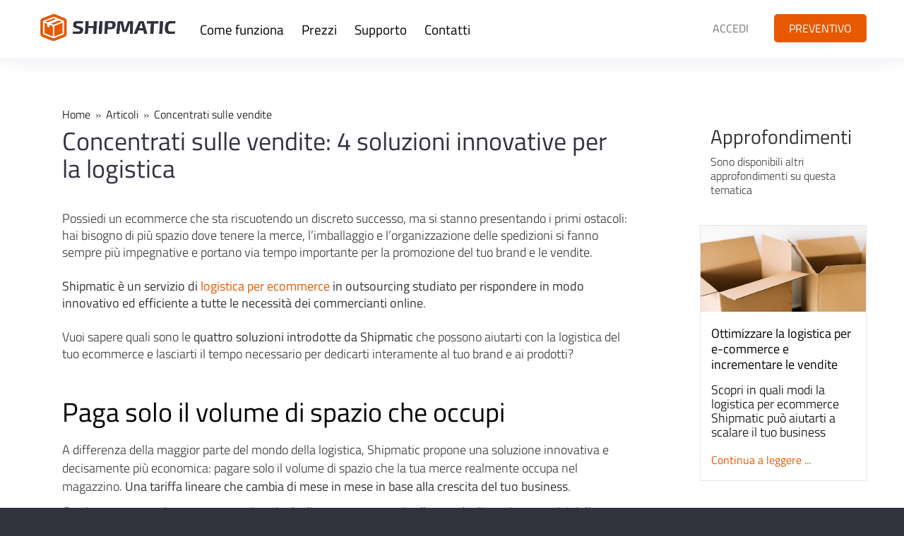

--- FILE ---
content_type: text/html; charset=utf-8
request_url: https://www.shipmatic.io/p/knowledgebase/9-concentrati-sulle-vendite/docs/12-concentrati-sulle-vendite-4-soluzioni-innovative-per-la-logistica
body_size: 16021
content:
<!DOCTYPE html>
<html lang="it">

<head>
	<!-- Global site tag (gtag.js) - Google Analytics -->
    <script async src="https://www.googletagmanager.com/gtag/js?id=G-D8TX9FGRW2"></script>
    <script>
    window.dataLayer = window.dataLayer || [];
    function gtag(){dataLayer.push(arguments);}
    gtag('js', new Date());

    gtag('config', 'G-D8TX9FGRW2');
    gtag('config', 'AW-1017812187');
    </script>

  
	<script>
	  !function(f,b,e,v,n,t,s)
	  {if(f.fbq)return;n=f.fbq=function(){n.callMethod?
	  n.callMethod.apply(n,arguments):n.queue.push(arguments)};
	  if(!f._fbq)f._fbq=n;n.push=n;n.loaded=!0;n.version='2.0';
	  n.queue=[];t=b.createElement(e);t.async=!0;
	  t.src=v;s=b.getElementsByTagName(e)[0];
	  s.parentNode.insertBefore(t,s)}(window, document,'script',
	  'https://connect.facebook.net/en_US/fbevents.js');
	  fbq('init', '389145602303403');
	  fbq('track', 'PageView');
	</script>
	<noscript><img height="1" width="1" style="display:none"
	  src="https://www.facebook.com/tr?id=389145602303403&ev=PageView&noscript=1"
	/></noscript>
	<script type="text/javascript">
    (function(c,l,a,r,i,t,y){
        c[a]=c[a]||function(){(c[a].q=c[a].q||[]).push(arguments)};
        t=l.createElement(r);t.async=1;t.src="https://www.clarity.ms/tag/"+i;
        y=l.getElementsByTagName(r)[0];y.parentNode.insertBefore(t,y);
    })(window, document, "clarity", "script", "egss3o5vsx");
	</script>


	<title>Concentrati sulle vendite: 4 soluzioni innovative per la logistica</title>
	<meta charset="utf-8" />
	<meta name="author" content="Shipmatic Srl" />
	<meta name="Robots" content="index,follow" />
	<meta name="Description" content="Concentrati sulle tue vendite: ecco quattro soluzioni innovative ed efficienti per la logistica del tuo ecommerce" />
	<meta name="copyright" content="Shipmatic Srl" />
	<meta property="og:site_name" content="Logistica per eCommerce, spedizioni e magazzino / Shipmatic" />
	<link rel="shortcut icon" href="/images/favicon.ico" type="image/vnd.microsoft.icon" />
	<link rel="icon" type="image/png" href="/images/favicon-32x32.png" sizes="32x32" />
	<link rel="icon" type="image/png" href="/images/favicon-16x16.png" sizes="16x16" />
	<meta property="og:type" content="website" />
	<meta property="og:title" content="Concentrati sulle vendite: 4 soluzioni innovative per la logistica" />
	<meta property="og:image" content="https://www.shipmatic.io/assets/logo-8696e817cda549dc68279b530e1bad71a2fcb87776fdce84496266ae7e127b39.png" />
	<meta property="og:site_name" content="Shipmatic - Logistica per eCommerce" />
	<meta name="viewport" content="width=device-width, minimum-scale=1.0, maximum-scale=2.0" />
	<!--[if LT IE 9]> <script src="http://html5shim.googlecode.com/svn/trunk/html5.js"></script> <![endif]-->  

	<script>
  function initFreshChat() {
    window.fcWidget.init({
        token: "002df5cb-e7d1-45b7-b02f-ad719301b76a",
        host: "https://shipmatic.freshchat.com",
        tags: [ 'website' ],
    locale: "it"
    });
  }
  function initialize(i,t){var e;i.getElementById(t)?
  initFreshChat():((e=i.createElement("script")).id=t,e.async=!0,
  e.src="https://shipmatic.freshchat.com/js/widget.js",e.onload=initFreshChat,i.head.appendChild(e))}
  function initiateCall(){initialize(document,"Freshchat-js-sdk")}
  window.addEventListener?window.addEventListener("load",initiateCall,!1):
  window.attachEvent("load",initiateCall,!1);
</script>
	<link rel="stylesheet" media="screen" href="/assets/application-460e2c4d7fb3bcda210364289127da06ad0344ae4a63e36eea7fd084de4703a1.css" />
	<script src="/assets/application-ee524d22db40d6d3748c1f868a2e532c71547fa70c02f7edc2e18ad16b854208.js"></script>

	<link rel="canonical" href="https://www.shipmatic.io/p/knowledgebase/9-concentrati-sulle-vendite/docs/12-concentrati-sulle-vendite-4-soluzioni-innovative-per-la-logistica" />
	
	<script type="text/javascript">
	var _iub = _iub || [];
	_iub.csConfiguration = {"whitelabel":true,"lang":"it","siteId":2219845,"perPurposeConsent":true,"cookiePolicyId":68792355, "banner":{ "acceptButtonDisplay":true,"customizeButtonDisplay":true,"position":"float-top-center" }};
	</script>
	<script type="text/javascript" src="//cdn.iubenda.com/cs/iubenda_cs.js" charset="UTF-8" async></script>


<script type="application/ld+json">
{
  "@context": "https://schema.org",
  "@type": "Organization",
  "url": "https://www.shipmatic.io",
  "sameAs": [
  	"https://www.facebook.com/shipmatic.io/"
  ],
  "logo": "https://www.shipmatic.io/assets/logo-8696e817cda549dc68279b530e1bad71a2fcb87776fdce84496266ae7e127b39.png",
  "vatID": "03939591206",
  "brand": [{
  	"@type": "Thing",
  	"name": "Shipmatic",
  	"description": "Logistica per eCommerce"
  }],
  "address": [{
  	"@type": "PostalAddress",
  	"addressCountry": "IT",
  	"addressRegion": "Emilia-Romagna",
  	"addressLocality": "Bologna",
  	"postalCode": "40057",
  	"name": "Via I Maggio 3/13"
  }],
  "contactPoint": [{
    "@type": "ContactPoint",
    "telephone": "+390510181478",
    "contactType": "Servizio Clienti"
 }],
 "owns": [{
 	"@type": "Thing",
 	"name": "Shipmatic"
 }],
 "location": [{
 	"@type": "Place",
 	"latitude": "44.529521436756816",
 	"longitude": "11.411091475423222"
 }]
}
</script>

</head>

<body>




	
	<div id="dim"></div>
	<div id="contact">
			<img class="close" src="/assets/close-d49221e63a5e802d2219961991423f25b7e5dac0b568c48736268abda0b185b6.svg" />
<div class="scrollable">

<div class="col-xs-12">
  <form action="/contatti" id="contact_form" method="post" name="contact_form" role="form">
  <input name="authenticity_token" value="tRezv72kIXPOmKJiqVKcylWkJf2ew03vflOkaJR5BFEd6zajDD5SkHsfKsh8Phhs3fOk7RsUsapBDjeqvXRXfQ==" type="hidden">
  <div class="rpnzswobahvg_1768692331"><style media="screen">.rpnzswobahvg_1768692331 {position:absolute!important;height:1px;width:1px;overflow:hidden;}</style><label for="rpnzswobahvg">If you are a human, ignore this field</label><input type="text" name="rpnzswobahvg" id="rpnzswobahvg" autocomplete="off" tabindex="-1" /></div>   

  <script type="text/javascript">
    
  $( document ).ready(function() {

    $('#contact-submit').click( function() {

      if ($('#contact_name').val().length == 0)
      {
        alert("Indica il tuo nome");
        return; 
      }

      if ($('#contact_email').val().length == 0)
      {
        alert("Indica il tuo indirizzo email");
        return; 
      }

      if (!validateEmail($('#contact_email').val()))
      {
            alert("L'indirizzo email indicato non è valido");
            return;
      }

      if ($('#contact_company_name').val().length == 0)
      {
        alert("Indica il nome della tua azienda");
        return; 
      }

      if ($('#contact_phone').val().length == 0)
      {
        alert("Indica il tuo numero di telefono");
        return; 
      }

      if ($('#contact_num_shipments').val() == "")
      {
        alert("Indica il numero degli ordini mensili");
        return; 
      }

      if(!$("#contact_terms").is(':checked'))
      {
        alert("Devi accettare la informativa sulla privacy per procedere");
        return;
      }

      $('#contact_form').submit();

    });

  });

  </script>


        <h3 class="text-left">Richiedi Preventivo</h3>
        <p class="small">
        Completa i campi del form sottostante per permetterci di capire le tue esigenze e progettare insieme la soluzione pi&ugrave; adeguata.
        </p>
      
        <div class="row">
            
        		<div class="col-sm-6">
        		    <input class="form-control" placeholder="Nome *" type="text" name="contact[name]" id="contact_name" />
        		</div>

        		<div class="col-sm-6">
        		    <input class="form-control" placeholder="Telefono *" type="text" name="contact[phone]" id="contact_phone" />
        		</div>

        </div>
        <div class="row">
        	    
        		<div class="col-sm-6">
        		    <input class="form-control" placeholder="Email *" type="text" name="contact[email]" id="contact_email" />
        		</div>

        		<div class="col-sm-6">
        		    <input class="form-control" placeholder="Quale piattaforma di ecommerce utilizzi?" type="text" name="contact[platform]" id="contact_platform" />
        		</div>


        </div>
        <div class="row">

        		<div class="col-sm-6">
        		    <input class="form-control" placeholder="Azienda *" type="text" name="contact[company_name]" id="contact_company_name" />
        		</div>
  	
             	<div class="col-sm-6">
                <select class="form-control" name="contact[num_shipments]" id="contact_num_shipments"><option value="">Numero medio di ordini per mese?</option>
<option value="0">0 / Nuovo business</option>
<option value="50">Da 1 a 100 ordini</option>
<option value="500">Da 100 a 1000 ordini</option>
<option value="1000">Oltre 1000 ordini</option></select>
             </div>
        </div>
    		
        <div>
          <label for="notes"  class="top-spacing">Spiegaci le tue esigenze:</label>
          <textarea cols="60" rows="4" class="form-control" name="contact[notes]" id="contact_notes">
</textarea>
        </div>

        <div class=" text-center privacy-box" >
            <input class="" id="contact_terms" name="contact[terms]" type="checkbox" value="1">
            <label for="contact_terms" >
            Confermo di aver letto e accetto la <a target="_BLANK" href="https://www.iubenda.com/privacy-policy/41430729/full-legal">Informativa sulla privacy</a>
            </label>
        </div>
        
        <div class=" text-center contact-box-button">
          <div class="btn coloured" id="contact-submit"> INVIA RICHIESTA </div>
        </div>
          	
  </form>
</div>
</div>
	</div>
	<div id="signup">
			<img class="close" src="/assets/close-d49221e63a5e802d2219961991423f25b7e5dac0b568c48736268abda0b185b6.svg" />
<div class="row scrollable">
		<div class="col-md-7 col-lg-8 left-col col-xs-12">
			<div class="left-col-container">
			<form action="/contatti" id="signup_form" method="post" name="signup_form" role="form">
			<input name="authenticity_token" value="Nc88VLrFl6Wo8IgAPKAC8fG776e2Ru+yeS/OwfpmzZWdM7lIC1/kRh13AKrpzIZXeexutzORE/dGcl0D02ueuQ==" type="hidden">
			<div class="ru-hbpcenqigjydox_1768692331"><style media="screen">.ru-hbpcenqigjydox_1768692331 {position:absolute!important;height:1px;width:1px;overflow:hidden;}</style><label for="ru-hbpcenqigjydox">If you are a human, ignore this field</label><input type="text" name="ru-hbpcenqigjydox" id="ru-hbpcenqigjydox" autocomplete="off" tabindex="-1" /></div>			   

			<script type="text/javascript">
			  
			$( document ).ready(function() {

			  $('#signup-submit').click( function() {

			    if ($('#signup_name').val().length == 0)
			    {
			      alert("Indica il tuo nome");
			      return; 
			    }

			    if ($('#signup_email').val().length == 0)
			    {
			      alert("Indica il tuo indirizzo email");
			      return; 
			    }

			    if (!validateEmail($('#signup_email').val()))
			  {
			  	    alert("L'indirizzo email indicato non è valido");
			        return;
			  }

			    if ($('#signup_company_name').val().length == 0)
			    {
			      alert("Indica il nome della tua azienda");
			      return; 
			    }

			    if ($('#signup_phone').val().length == 0)
			    {
			      alert("Indica il tuo numero di telefono");
			      return; 
			    }

			    if ($('#signup_num_shipments').val() == "")
			    {
			      alert("Indica il numero degli ordini mensili");
			      return; 
			    }

			    if(!$("#signup_terms").is(':checked'))
			    {
			      alert("Devi accettare la informativa sulla privacy per procedere");
			      return;
			    }

			    $('#signup_form').submit();

			  });

			});

			</script>


			      <h2 class="text-left">Registrati alla piattaforma</h2>
			      <p class="small">
			      Completa i campi del form sottostante per inviare la richiesta di creazione di un account. Potrai vedere le funzionalit&agrave; a disposizione e attivare le integrazioni.
			      </p>
			    
			      <div class="row">
			          
			      		<div class="col-sm-6">
			      		    <input class="form-control" placeholder="Nome *" type="text" name="signup[name]" id="signup_name" />
			      		</div>

			      		<div class="col-sm-6">
			      		    <input class="form-control" placeholder="Telefono *" type="text" name="signup[phone]" id="signup_phone" />
			      		</div>

			      </div>
			      <div class="row">
			      	    
			      		<div class="col-sm-6">
			      		    <input class="form-control" placeholder="Email *" type="text" name="signup[email]" id="signup_email" />
			      		</div>

			      		<div class="col-sm-6">
			      		    <input class="form-control" placeholder="Quale piattaforma di ecommerce utilizzi?" type="text" name="signup[platform]" id="signup_platform" />
			      		</div>


			      </div>
			      <div class="row">

			      		<div class="col-sm-6">
			      		    <input class="form-control" placeholder="Azienda *" type="text" name="signup[company_name]" id="signup_company_name" />
			      		</div>
				
			           	<div class="col-sm-6">
			              <select class="form-control" name="signup[num_shipments]" id="signup_num_shipments"><option value="">Numero medio di ordini per mese?</option>
<option value="0">0 / Nuovo business</option>
<option value="50">Da 1 a 100 ordini</option>
<option value="500">Da 100 a 1000 ordini</option>
<option value="1000">Oltre 1000 ordini</option></select>
			           </div>
			      </div>
			  		
			      <div>
			        <label for="notes" class="top-spacing">Un p&ograve; di informazioni sul tuo business:</label>
			        <textarea cols="60" rows="4" class="form-control" name="signup[notes]" id="signup_notes">
</textarea>
			      </div>

			      <div class=" text-center privacy-box" >
			          <input class="" id="signup_terms" name="signup[terms]" type="checkbox" value="1">
			          <label for="signup_terms" >
			          Confermo di aver letto e accetto la <a target="_BLANK" href="https://www.iubenda.com/privacy-policy/41430729/full-legal">Informativa sulla privacy</a>
			          </label>
			      </div>
			      
			      <div class=" text-center contact-box-button">
			        <div class="btn coloured" id="signup-submit"> RICHIEDI ACCESSO </div>
			      </div>
			        	
			</form>
			
			</div>
		</div>
		<div class="col-md-5 col-lg-4 right-col">
			<div class="vertical-flex">
				<h3>Outsourcing per e-commerce</h3>
				<p>
					Shipmatic &egrave; la soluzione di order fulfillment per e-commerce. Tu ti concentri sulla vendita dei tuoi prodotti, noi sulla gestione ed evasione dei tuoi ordini.
				</p>
				<h3>Tante integrazioni gi&agrave; disponibili</h3>
				<p>
					Una visione multicanale dove tutti gli ordini confluiscono in una unica piattaforma. Scopri le nostre integrazioni che ti permettono in pochi minuti di aggiungere Shipmatic alla tua strategia aziendale.
				</p>
				<div class="row logos">
					<div class="col-md-6"><img src="/assets/logo-shopify-6380b40ed9459a63edd4084587e67c90ba5f61b1dba8339d7b9e91e93f9c2985.png" /></div>
					<div class="col-md-6"><img src="/assets/logo-woocommerce-72caba83813eef18e9c114ee821b315539d67e29de1b55e3cbb10ea727dca52e.png" /></div>
					<div class="col-md-6"><img src="/assets/logo-amazon-4f0cb0304dfc2f4adf11854e7f1c5ee5eeacef7a613e2c13ae77bf3db33bcedf.svg" /></div>
					<div class="col-md-6"><img src="/assets/logo-ebay-047d9420b3567a92e30b387ba93727726cfdaedc31fafd732fd3011d41b80a2f.png" /></div>
					<div class="col-md-6"><img src="/assets/logo-fic-a7b422850cb7e7988350b2bde350f62b46ebae93820bfb6462395a0ce45e961a.png" /></div>
					<div class="col-md-6"><img src="/assets/logo-slack-03ff2bba39b201d834778f8fa99bad74b6466f323f235c864d6b6a1bfecd22dc.png" /></div>
				</div>
			</div>
		</div>
</div>
		
	</div>

	
	<div class="header">
		<div class="container">

			<div class="logo">
				<a href="/">
					<img src="/assets/logo-8696e817cda549dc68279b530e1bad71a2fcb87776fdce84496266ae7e127b39.png" />
</a>			</div>

			<div class="hamburger">
				<img src="/assets/hamburger-fe3ee4d4d0467befba61acaa14536edef4c9b55af04bb6e3ea5f6923b5241326.svg" />
			</div>
			
			<ul class="actions">
				<li><a class="btn light" href="/login">Accedi</a></li>
				<li><a class="btn contact-button" href="#">Preventivo</a></li>
			</ul>
			
			<ul class="menu">
	<li><a href="/come-funziona">Come funziona</a></li>
	<li><a href="/prezzi">Prezzi</a></li>
	<li><a href="/faq">Supporto</a></li>
	<li><span class="contact-button">Contatti</span></li>
</ul>

			<div class="mobile-menu">
				<div class="close">
					<svg viewBox="0 0 40 40" xmlns="http://www.w3.org/2000/svg" fill="#000000" stroke="#000000" height="40" width="40"><g transform="matrix(1.6666666666666667,0,0,1.6666666666666667,0,0)"><path d="m.5.499 23 23m0-23-23 23" fill="none" stroke-linecap="round" stroke-linejoin="round"></path></g></svg>
				</div>
				<div class="logo">
					<a href="/">
						<img src="/assets/logo-8696e817cda549dc68279b530e1bad71a2fcb87776fdce84496266ae7e127b39.png" />
</a>				</div>
				<ul>
					<li>
						<a href="/come-funziona">
						<svg viewBox="0 0 20 20" xmlns="http://www.w3.org/2000/svg" fill="#E75800" stroke="#E75800" height="23" width="23"><g transform="matrix(0.8333333333333334,0,0,0.8333333333333334,0,0)"><path d="M21.5 4.5a2 2 0 0 1-2 2h-17a2 2 0 0 1-2-2v-2a2 2 0 0 1 2-2h17a2 2 0 0 1 2 2zm-19 8a2 2 0 0 1-2-2v-2a2 2 0 0 1 2-2h17a2 2 0 0 1 2 2V10" fill="none" stroke-linecap="round" stroke-linejoin="round"></path><path d="M4.75 3.25A.25.25 0 1 0 5 3.5a.25.25 0 0 0-.25-.25h0m3.75.25a.25.25 0 0 0-.25-.25h0a.25.25 0 1 0 .25.25M4.75 9.25A.25.25 0 1 0 5 9.5a.25.25 0 0 0-.25-.25h0m3.5 0a.25.25 0 1 0 .25.25.25.25 0 0 0-.25-.25h0M9 18.5H2.5a2 2 0 0 1-2-2v-2a2 2 0 0 1 2-2h8" fill="none" stroke-linecap="round" stroke-linejoin="round"></path><path d="M4.75 15.25a.25.25 0 1 0 .25.25.25.25 0 0 0-.25-.25h0m3.5 0a.25.25 0 1 0 .25.25.25.25 0 0 0-.25-.25h0m3.25 2.25a6 6 0 1 0 12 0 6 6 0 1 0-12 0z" fill="none" stroke-linecap="round" stroke-linejoin="round"></path><path d="M15.625 16.042a1.875 1.875 0 1 1 1.875 1.875v1m0 2a.25.25 0 1 0 .25.25.25.25 0 0 0-.25-.25h0" fill="none" stroke-linecap="round" stroke-linejoin="round"></path></g></svg>
						<span>Come funziona</span>
</a>					</li>
					<li>
						<a href="/prezzi">
						<svg viewBox="0 0 25 25" xmlns="http://www.w3.org/2000/svg" fill="#E75800" stroke="#E75800" height="23" width="23"><g transform="matrix(1.0416666666666667,0,0,1.0416666666666667,0,0)"><path d="M23.5 15a3 3 0 0 1 0-6V5.5a1 1 0 0 0-1-1h-21a1 1 0 0 0-1 1V9a3 3 0 0 1 0 6v3.5a1 1 0 0 0 1 1h21a1 1 0 0 0 1-1zM8 16l8-8" fill="none" stroke-linecap="round" stroke-linejoin="round"></path><path d="M7.5 9a1.5 1.5 0 1 0 3 0 1.5 1.5 0 1 0-3 0zm6 6a1.5 1.5 0 1 0 3 0 1.5 1.5 0 1 0-3 0z" fill="none" stroke-linecap="round" stroke-linejoin="round"></path></g></svg>
						<span>Prezzi</span>
</a>					</li>
					<li class="noborder">
						<a href="/faq">
						<svg viewBox="0 0 25 25" xmlns="http://www.w3.org/2000/svg" fill="#E75800" stroke="#E75800" height="23" width="23"><g transform="matrix(1.0416666666666667,0,0,1.0416666666666667,0,0)"><path d="M7 12a5 5 0 1 0 10 0 5 5 0 1 0-10 0zm6.5-10.393a10.507 10.507 0 0 1 8.893 8.893m-20.788 0a10.508 10.508 0 0 1 8.9-8.893M10.5 22.394A10.506 10.506 0 0 1 1.605 13.5m20.788 0a10.5 10.5 0 0 1-8.893 8.894" fill="none" stroke-linecap="round" stroke-linejoin="round"></path><path d="M13.5 7.229V1.5a1 1 0 0 0-1-1h-1a1 1 0 0 0-1 1v5.729m0 9.542V22.5a1 1 0 0 0 1 1h1a1 1 0 0 0 1-1v-5.729M7.229 10.5H1.5a1 1 0 0 0-1 1v1a1 1 0 0 0 1 1h5.729m9.542 0H22.5a1 1 0 0 0 1-1v-1a1 1 0 0 0-1-1h-5.729" fill="none" stroke-linecap="round" stroke-linejoin="round"></path></g></svg>
						<span>Domande Frequenti</span>
</a>					</li>
				</ul>
				<h2 class="exo">Servizi</h2>
				<ul>
					<li>
						<a href="/integrazioni">
						<svg xmlns="http://www.w3.org/2000/svg" viewBox="0 0 24 24" height="23" width="23"><g><path d="M20.5,13.91A4.32,4.32,0,0,0,23,9.86a4.71,4.71,0,0,0-4.95-4.64A6.72,6.72,0,0,0,12,1.5,6.6,6.6,0,0,0,5.33,7.61,3.56,3.56,0,0,0,1,11a3.17,3.17,0,0,0,2.5,3.27" fill="none" stroke="#e75800" stroke-linecap="round" stroke-linejoin="round"></path><polyline points="14.34 14.14 17.38 15.5 18.75 12.43" fill="none" stroke="#e75800" stroke-linecap="round" stroke-linejoin="round"></polyline><path d="M6.57,14.27A5.57,5.57,0,0,1,17.38,15.5" fill="none" stroke="#e75800" stroke-linecap="round" stroke-linejoin="round"></path><polyline points="9.63 18.86 6.59 17.5 5.22 20.57" fill="none" stroke="#e75800" stroke-linecap="round" stroke-linejoin="round"></polyline><path d="M17.4,18.73A5.57,5.57,0,0,1,6.59,17.5" fill="none" stroke="#e75800" stroke-linecap="round" stroke-linejoin="round"></path></g></svg>
						<span>Integrazioni</span>
</a>					</li>
					<li>
						<a href="/stoccaggio">
						<svg xmlns="http://www.w3.org/2000/svg" viewBox="-0.5 -0.5 24 24" height="24" width="24"><defs></defs><title>accounting-coins-stack-1</title><path d="M1.4413333333333334 1.4375h7.666666666666667s0.4791666666666667 0 0.4791666666666667 0.4791666666666667v1.9166666666666667s0 0.4791666666666667 -0.4791666666666667 0.4791666666666667h-7.666666666666667s-0.4791666666666667 0 -0.4791666666666667 -0.4791666666666667V1.9166666666666667s0 -0.4791666666666667 0.4791666666666667 -0.4791666666666667" fill="none" stroke="#e75800" stroke-linecap="round" stroke-linejoin="round" stroke-width="1"></path><path d="M3.358 4.3125h7.666666666666667s0.4791666666666667 0 0.4791666666666667 0.4791666666666667v1.9166666666666667s0 0.4791666666666667 -0.4791666666666667 0.4791666666666667h-7.666666666666667s-0.4791666666666667 0 -0.4791666666666667 -0.4791666666666667V4.791666666666667s0 -0.4791666666666667 0.4791666666666667 -0.4791666666666667" fill="none" stroke="#e75800" stroke-linecap="round" stroke-linejoin="round" stroke-width="1"></path><path d="M2.3996666666666666 7.1875h7.666666666666667s0.4791666666666667 0 0.4791666666666667 0.4791666666666667v1.9166666666666667s0 0.4791666666666667 -0.4791666666666667 0.4791666666666667h-7.666666666666667s-0.4791666666666667 0 -0.4791666666666667 -0.4791666666666667V7.666666666666667s0 -0.4791666666666667 0.4791666666666667 -0.4791666666666667" fill="none" stroke="#e75800" stroke-linecap="round" stroke-linejoin="round" stroke-width="1"></path><path d="M1.4413333333333334 10.0625h7.666666666666667s0.4791666666666667 0 0.4791666666666667 0.4791666666666667v1.9166666666666667s0 0.4791666666666667 -0.4791666666666667 0.4791666666666667h-7.666666666666667s-0.4791666666666667 0 -0.4791666666666667 -0.4791666666666667v-1.9166666666666667s0 -0.4791666666666667 0.4791666666666667 -0.4791666666666667" fill="none" stroke="#e75800" stroke-linecap="round" stroke-linejoin="round" stroke-width="1"></path><path d="M2.3996666666666666 12.9375h7.666666666666667s0.4791666666666667 0 0.4791666666666667 0.4791666666666667v1.9166666666666667s0 0.4791666666666667 -0.4791666666666667 0.4791666666666667h-7.666666666666667s-0.4791666666666667 0 -0.4791666666666667 -0.4791666666666667v-1.9166666666666667s0 -0.4791666666666667 0.4791666666666667 -0.4791666666666667" fill="none" stroke="#e75800" stroke-linecap="round" stroke-linejoin="round" stroke-width="1"></path><path d="M1.4413333333333334 15.8125h7.666666666666667s0.4791666666666667 0 0.4791666666666667 0.4791666666666667v1.9166666666666667s0 0.4791666666666667 -0.4791666666666667 0.4791666666666667h-7.666666666666667s-0.4791666666666667 0 -0.4791666666666667 -0.4791666666666667v-1.9166666666666667s0 -0.4791666666666667 0.4791666666666667 -0.4791666666666667" fill="none" stroke="#e75800" stroke-linecap="round" stroke-linejoin="round" stroke-width="1"></path><path d="M2.3996666666666666 18.6875h7.666666666666667s0.4791666666666667 0 0.4791666666666667 0.4791666666666667v1.9166666666666667s0 0.4791666666666667 -0.4791666666666667 0.4791666666666667h-7.666666666666667s-0.4791666666666667 0 -0.4791666666666667 -0.4791666666666667v-1.9166666666666667s0 -0.4791666666666667 0.4791666666666667 -0.4791666666666667" fill="none" stroke="#e75800" stroke-linecap="round" stroke-linejoin="round" stroke-width="1"></path><path d="M12.941333333333333 12.9375h7.666666666666667s0.4791666666666667 0 0.4791666666666667 0.4791666666666667v1.9166666666666667s0 0.4791666666666667 -0.4791666666666667 0.4791666666666667h-7.666666666666667s-0.4791666666666667 0 -0.4791666666666667 -0.4791666666666667v-1.9166666666666667s0 -0.4791666666666667 0.4791666666666667 -0.4791666666666667" fill="none" stroke="#e75800" stroke-linecap="round" stroke-linejoin="round" stroke-width="1"></path><path d="M13.899666666666667 15.8125h7.666666666666667s0.4791666666666667 0 0.4791666666666667 0.4791666666666667v1.9166666666666667s0 0.4791666666666667 -0.4791666666666667 0.4791666666666667h-7.666666666666667s-0.4791666666666667 0 -0.4791666666666667 -0.4791666666666667v-1.9166666666666667s0 -0.4791666666666667 0.4791666666666667 -0.4791666666666667" fill="none" stroke="#e75800" stroke-linecap="round" stroke-linejoin="round" stroke-width="1"></path><path d="M12.941333333333333 18.6875h7.666666666666667s0.4791666666666667 0 0.4791666666666667 0.4791666666666667v1.9166666666666667s0 0.4791666666666667 -0.4791666666666667 0.4791666666666667h-7.666666666666667s-0.4791666666666667 0 -0.4791666666666667 -0.4791666666666667v-1.9166666666666667s0 -0.4791666666666667 0.4791666666666667 -0.4791666666666667" fill="none" stroke="#e75800" stroke-linecap="round" stroke-linejoin="round" stroke-width="1"></path></svg>
						<span>Stoccaggio</span>
</a>					</li>
					
					<li>
						<a href="/picking">
						<svg xmlns="http://www.w3.org/2000/svg" viewBox="-0.5 -0.5 24 24" height="24" width="24"><defs></defs><title>warehouse-cart-worker</title><path d="M3.354166666666667 21.083333333333336a1.4375 1.4375 0 1 0 2.875 0 1.4375 1.4375 0 1 0 -2.875 0" fill="none" stroke="#e75800" stroke-linecap="round" stroke-linejoin="round" stroke-width="1"></path><path d="M11.020833333333334 7.1875h-0.6708333333333333a0.9583333333333334 0.9583333333333334 0 0 0 -0.9343750000000001 0.7455833333333334l-2.0585 9.050500000000001a0.9583333333333334 0.9583333333333334 0 0 1 -0.9362916666666666 0.7455833333333334H0.4791666666666667" fill="none" stroke="#e75800" stroke-linecap="round" stroke-linejoin="round" stroke-width="1"></path><path d="M0.9583333333333334 9.104166666666668h3.8333333333333335s0.4791666666666667 0 0.4791666666666667 0.4791666666666667v5.75s0 0.4791666666666667 -0.4791666666666667 0.4791666666666667H0.9583333333333334s-0.4791666666666667 0 -0.4791666666666667 -0.4791666666666667v-5.75s0 -0.4791666666666667 0.4791666666666667 -0.4791666666666667" fill="none" stroke="#e75800" stroke-linecap="round" stroke-linejoin="round" stroke-width="1"></path><path d="m19.645833333333336 22.520833333333336 0.4791666666666667 -5.75h2.3958333333333335V13.416666666666668a4.791666666666667 4.791666666666667 0 0 0 -9.583333333333334 0v3.354166666666667H15.333333333333334l0.4791666666666667 5.75Z" fill="none" stroke="#e75800" stroke-linecap="round" stroke-linejoin="round" stroke-width="1"></path><path d="M14.375 3.8333333333333335a3.354166666666667 3.354166666666667 0 1 0 6.708333333333334 0 3.354166666666667 3.354166666666667 0 1 0 -6.708333333333334 0" fill="none" stroke="#e75800" stroke-linecap="round" stroke-linejoin="round" stroke-width="1"></path><path d="M21.048833333333334 3.354166666666667 12.458333333333334 3.354166666666667" fill="none" stroke="#e75800" stroke-linecap="round" stroke-linejoin="round" stroke-width="1"></path></svg>
						<span>Picking</span>
</a>					</li>
					<li>
						<a href="/imballaggio">
						<svg xmlns="http://www.w3.org/2000/svg" viewBox="-0.5 -0.5 24 24" height="24" width="24"><defs></defs><title>delivery-package-person</title><path d="m19.645833333333336 22.520833333333336 0.4791666666666667 -5.75h2.3958333333333335V13.416666666666668a4.791666666666667 4.791666666666667 0 0 0 -9.583333333333334 0v3.354166666666667H15.333333333333334l0.4791666666666667 5.75Z" fill="none" stroke="#e75800" stroke-linecap="round" stroke-linejoin="round" stroke-width="1"></path><path d="M14.375 3.8333333333333335a3.354166666666667 3.354166666666667 0 1 0 6.708333333333334 0 3.354166666666667 3.354166666666667 0 1 0 -6.708333333333334 0" fill="none" stroke="#e75800" stroke-linecap="round" stroke-linejoin="round" stroke-width="1"></path><path d="m21.083333333333336 3.354166666666667 -8.625 0" fill="none" stroke="#e75800" stroke-linecap="round" stroke-linejoin="round" stroke-width="1"></path><path d="M4.3125 0.4389166666666667V4.791666666666667a0.4791666666666667 0.4791666666666667 0 0 0 0.7666666666666667 0.38333333333333336l1.15 -0.8625 1.15 0.8625a0.4791666666666667 0.4791666666666667 0 0 0 0.7666666666666667 -0.38333333333333336V0.4389166666666667" fill="none" stroke="#e75800" stroke-linecap="round" stroke-linejoin="round" stroke-width="1"></path><path d="M11.979166666666668 1.9166666666666667v-0.4791666666666667a0.9583333333333334 0.9583333333333334 0 0 0 -0.9583333333333334 -0.9583333333333334h-9.583333333333334a0.9583333333333334 0.9583333333333334 0 0 0 -0.9583333333333334 0.9583333333333334V10.541666666666668a0.9583333333333334 0.9583333333333334 0 0 0 0.9583333333333334 0.9583333333333334H9.583333333333334" fill="none" stroke="#e75800" stroke-linecap="round" stroke-linejoin="round" stroke-width="1"></path></svg>
						<span>Imballaggio</span>
</a>					</li>
					<li>
						<a href="/spedizioni">
						<svg xmlns="http://www.w3.org/2000/svg" viewBox="-0.5 -0.5 24 24" height="24" width="24"><defs></defs><title>shipment-international</title><path d="M5.8305 13.234583333333335a12.054875000000001 12.054875000000001 0 0 1 -0.5510416666666667 -3.1720833333333336A12.745833333333335 12.745833333333335 0 0 1 9.243125 0.5136666666666667" fill="none" stroke="#e75800" stroke-linecap="round" stroke-linejoin="round" stroke-width="1"></path><path d="m1.7614166666666669 14.854166666666668 3.39825 0" fill="none" stroke="#e75800" stroke-linecap="round" stroke-linejoin="round" stroke-width="1"></path><path d="m1.7614166666666669 5.270833333333334 8.300125 0" fill="none" stroke="#e75800" stroke-linecap="round" stroke-linejoin="round" stroke-width="1"></path><path d="m0.4791666666666667 10.0625 9.582375 0" fill="none" stroke="#e75800" stroke-linecap="round" stroke-linejoin="round" stroke-width="1"></path><path d="M14.845541666666668 10.0625A12.745833333333335 12.745833333333335 0 0 0 10.881875 0.5136666666666667" fill="none" stroke="#e75800" stroke-linecap="round" stroke-linejoin="round" stroke-width="1"></path><path d="m18.363583333333334 5.270833333333334 -8.300125 0" fill="none" stroke="#e75800" stroke-linecap="round" stroke-linejoin="round" stroke-width="1"></path><path d="m19.645833333333336 10.0625 -9.582375 0" fill="none" stroke="#e75800" stroke-linecap="round" stroke-linejoin="round" stroke-width="1"></path><path d="M5.516166666666667 18.500625A9.583333333333334 9.583333333333334 0 1 1 19.645833333333336 10.0625" fill="none" stroke="#e75800" stroke-linecap="round" stroke-linejoin="round" stroke-width="1"></path><path d="M17.729166666666668 17.729166666666668v-3.8333333333333335a0.9583333333333334 0.9583333333333334 0 0 0 -0.9583333333333334 -0.9583333333333334h-7.666666666666667a0.9583333333333334 0.9583333333333334 0 0 0 -0.9583333333333334 0.9583333333333334v5.75a0.9583333333333334 0.9583333333333334 0 0 0 1.0417083333333332 0.9583333333333334" fill="none" stroke="#e75800" stroke-linecap="round" stroke-linejoin="round" stroke-width="1"></path><path d="M17.729166666666668 19.645833333333336V14.375h1.9166666666666667a2.875 2.875 0 0 1 2.875 2.875v2.3958333333333335a0.9583333333333334 0.9583333333333334 0 0 1 -0.9583333333333334 0.9583333333333334h-2.477291666666667" fill="none" stroke="#e75800" stroke-linecap="round" stroke-linejoin="round" stroke-width="1"></path><path d="M22.520833333333336 17.729166666666668h-1.9166666666666667a0.9583333333333334 0.9583333333333334 0 0 1 -0.9583333333333334 -0.9583333333333334V14.375" fill="none" stroke="#e75800" stroke-linecap="round" stroke-linejoin="round" stroke-width="1"></path><path d="M16.291666666666668 21.083333333333336a1.4375 1.4375 0 1 0 2.875 0 1.4375 1.4375 0 1 0 -2.875 0" fill="none" stroke="#e75800" stroke-linecap="round" stroke-linejoin="round" stroke-width="1"></path><path d="M9.104166666666668 21.083333333333336a1.4375 1.4375 0 1 0 2.875 0 1.4375 1.4375 0 1 0 -2.875 0" fill="none" stroke="#e75800" stroke-linecap="round" stroke-linejoin="round" stroke-width="1"></path><path d="m16.373125 20.604166666666668 -4.475416666666667 0" fill="none" stroke="#e75800" stroke-linecap="round" stroke-linejoin="round" stroke-width="1"></path><path d="m10.0625 0.4791666666666667 -0.0009583333333333334 9.583333333333334" fill="none" stroke="#e75800" stroke-linecap="round" stroke-linejoin="round" stroke-width="1"></path></svg>						<span>Spedizioni</span>
</a>					</li>

					<li class="noborder">
						<a href="/customer-care">
						<svg xmlns="http://www.w3.org/2000/svg" viewBox="-0.5 -0.5 24 24" height="24" width="24"><defs></defs><title>headphones-customer-support-human-1</title><path d="M13.713750000000001 1.5132083333333333c4.662291666666667 0.5845833333333333 8.625 4.511833333333334 8.625 9.269a9.318833333333334 9.318833333333334 0 0 1 -3.8333333333333335 7.533458333333334V22.520833333333336" fill="none" stroke="#e75800" stroke-linecap="round" stroke-linejoin="round" stroke-width="1"></path><path d="M4.130416666666666 15.333333333333334v-0.4791666666666667H1.9166666666666667a0.4791666666666667 0.4791666666666667 0 0 1 -0.45425 -0.62675C3.291875 8.559833333333334 4.608625 2.4648333333333334 10.838750000000001 1.5544166666666668" fill="none" stroke="#e75800" stroke-linecap="round" stroke-linejoin="round" stroke-width="1"></path><path d="M8.922083333333335 22.520833333333336v-1.9166666666666667h-1.9166666666666667a2.895125 2.895125 0 0 1 -0.8720833333333334 -0.13416666666666668" fill="none" stroke="#e75800" stroke-linecap="round" stroke-linejoin="round" stroke-width="1"></path><path d="M11.797083333333335 0.480125h0.9583333333333334s0.9583333333333334 0 0.9583333333333334 0.9583333333333334v6.708333333333334s0 0.9583333333333334 -0.9583333333333334 0.9583333333333334h-0.9583333333333334s-0.9583333333333334 0 -0.9583333333333334 -0.9583333333333334v-6.708333333333334s0 -0.9583333333333334 0.9583333333333334 -0.9583333333333334" fill="none" stroke="#e75800" stroke-linecap="round" stroke-linejoin="round" stroke-width="1"></path><path d="M10.838750000000001 12.459291666666667a1.4375 1.4375 0 1 0 2.875 0 1.4375 1.4375 0 1 0 -2.875 0" fill="none" stroke="#e75800" stroke-linecap="round" stroke-linejoin="round" stroke-width="1"></path><path d="M13.685 8.381583333333333a4.3125 4.3125 0 1 1 -2.8165416666666667 0" fill="none" stroke="#e75800" stroke-linecap="round" stroke-linejoin="round" stroke-width="1"></path><path d="M3.411666666666667 17.250958333333337h0.4791666666666667s1.1979166666666667 0 1.1979166666666667 1.1979166666666667v0s0 1.1979166666666667 -1.1979166666666667 1.1979166666666667h-0.4791666666666667s-1.1979166666666667 0 -1.1979166666666667 -1.1979166666666667v0s0 -1.1979166666666667 1.1979166666666667 -1.1979166666666667" fill="none" stroke="#e75800" stroke-linecap="round" stroke-linejoin="round" stroke-width="1"></path><path d="M11.840208333333335 13.82875c-1.6512083333333334 2.6411666666666664 -4.434208333333333 4.620125 -6.751458333333334 4.620125" fill="none" stroke="#e75800" stroke-linecap="round" stroke-linejoin="round" stroke-width="1"></path></svg>						<span>Customer Care</span>
</a>					</li>
				</ul>
				<div class="actions">
					<div><a class="btn contact-button" href="#">Richiedi Preventivo</a></div>
					<div class="hide-on-smartphone"><a class="btn btn-light" href="/login">Accedi</a></div>
				</div>
			</div>

		</div>
	</div>
	<div class="content">
		

<div class="doc-section">
<div class="div-boxed-layout support-section">
<div class="doc-content container">

<div class="row">
	<div class="col-md-9 col-sm-12 main-content">
		<div class="title row">
  <div class="col-xs-12">
    <span>
      <a href="/">Home</a> &raquo; <a href="/p/knowledgebase/1-articoli">Articoli</a> &raquo; <a href="/p/knowledgebase/9-concentrati-sulle-vendite">Concentrati sulle vendite</a>
    </span>
    <h1>Concentrati sulle vendite: 4 soluzioni innovative per la logistica</h1>
  </div>
</div>
		<p dir="ltr" style="line-height:1.38;margin-top:0pt;margin-bottom:0pt;">Possiedi un ecommerce che sta riscuotendo un discreto successo, ma si stanno presentando i primi ostacoli: hai bisogno di più spazio dove tenere la merce, l’imballaggio e l’organizzazione delle spedizioni si fanno sempre più impegnative e portano via tempo importante per la promozione del tuo brand e le vendite.</p>


<p dir="ltr" style="line-height:1.38;margin-top:0pt;margin-bottom:0pt;"><br></p>


<p dir="ltr" style="line-height:1.38;margin-top:0pt;margin-bottom:0pt;"><b>Shipmatic è un servizio di <a href="https://www.shipmatic.io/" target="_blank">logistica per ecommerce </a>in outsourcing studiato per rispondere in modo innovativo ed efficiente a tutte le necessità dei commercianti online</b>.<br></p>


<p dir="ltr" style="line-height:1.38;margin-top:0pt;margin-bottom:0pt;"><br></p>


<p dir="ltr" style="line-height:1.38;margin-top:0pt;margin-bottom:0pt;">Vuoi sapere quali sono le <b>quattro soluzioni introdotte da Shipmatic </b>che possono aiutarti con la logistica del tuo ecommerce e lasciarti il tempo necessario per dedicarti interamente al tuo brand e ai prodotti?<br></p>


<p></p>


<h3>Paga solo il volume di spazio che occupi</h3>


<p></p>


<p>A differenza della maggior parte del mondo della logistica, Shipmatic propone una soluzione innovativa e decisamente più economica: pagare solo il volume di spazio che la tua merce realmente occupa nel magazzino. <b>Una tariffa lineare che cambia di mese in mese in base alla crescita del tuo business</b>.<br></p>


<p>Grazie a questa opzione, come proprietario degli ecommerce sarai sollevato dagli oneri economici della proprietà di un magazzino: il pagamento dell'affitto, delle utenze, personale specializzato, mezzi meccanici per lo spostamento delle merci e software gestionali.&nbsp;<br></p>


<p>In questo modo non dovrai più preoccuparti della mancanza di spazio per stoccare la tua merce e grazie a questa possibilità non dovrai pagare più di quanto tu non abbia bisogno, <b>permettendoti di concentrarti su altri campi per ampliare il tuo business</b> come ricerca e sviluppo, marketing e strategie di comunicazione.</p>


<h3>Gestione in outsourcing del magazzino</h3>


<p>Shipmatic non offre soltanto un <b>vantaggio economico, ma anche gestionale</b>.<br></p>


<p>Infatti, ci occuperemo direttamente del controllo della merce alla loro ricezione presso il nostro magazzino, dello stoccaggio fisico della merce in modo intelligente e strategico per evadere gli ordini più velocemente, dell’organizzazione e gestione del magazzino fino all’imballaggio, all’etichettatura e alla distribuzione delle merci che hai venduto.<br></p>


<p>Non dovrai più occuparti di queste fasi di persona, <b>guadagnando tempo importante</b> per concentrarti sulle vendite e far decollare il tuo ecommerce.</p>


<p><img src="/uploads/helpy/image/file/45/1pexels-tiger-lily-4483610.jpg" id="45"><br></p>


<h3>Integrazione di software avanzati&nbsp;</h3>


<p>Dalla nostra competenza nel mondo dello sviluppo software sono nate <b>due grandi innovazioni:</b></p>


<ol><li><span style="font-variant-numeric: normal; font-variant-east-asian: normal; vertical-align: baseline;"><b>Un software in grado di validare i dati del destinatario</b></span><span style="font-variant-numeric: normal; font-variant-east-asian: normal; vertical-align: baseline;">. Fondamentale soprattutto per il check dell’indirizzo di consegna, in modo tale da diminuire i tempi di giacenza ed evitare che i corrieri perdano tempo cercando la sede giusta o riportando la merce in magazzino e ritardando inutilmente le consegne.</span></li><li><b>Un software per il tracciamento in tempo reale di ogni ordine</b><span style="font-variant-numeric: normal; font-variant-east-asian: normal; vertical-align: baseline;"><b>.</b> Abbiamo deciso di integrare questa opzione per rispondere al bisogno dei clienti di sapere lo stato di evasione dell’ordine. Molto spesso il tracciamento dei pacchi è grossolano e non preciso. Per questo abbiamo voluto migliorare questo aspetto del servizio e dare la possibilità di seguire il proprio acquisto in tempo reale, dal magazzino fino alla destinazione.</span></li></ol>


<p>Grazie a questi due strumenti tecnologici <b>non dovrai più sprecare energie cercando modi alternativi per soddisfare la tua clientela</b>.</p>


<p>Secondo ricerche in merito alle abitudini dei consumatori, i principali driver di scelta degli ecommerce ruotano attorno alla fase di spedizione e consegna.</p>


<p dir="ltr" style="line-height:1.38;margin-top:0pt;margin-bottom:0pt;"><span style="font-variant-numeric: normal; font-variant-east-asian: normal; vertical-align: baseline;">Quale modo migliore, dunque, per ottenere la loro approvazione se non tramite una spedizione rapida e precisa e un tracciamento in tempo reale dei propri acquisti?</span></p>


<h3>Scelta ad hoc dei corrieri e tariffe agevolate</h3>


<p></p>


<p>Per competere con i colossi della logistica abbiamo studiato e sviluppato una profonda <b>conoscenza del mondo delle spedizioni</b> per garantire al tuo ecommerce spedizioni rapide, precise e tariffe agevolate.</p>


<p><span style="font-variant-numeric: normal; font-variant-east-asian: normal; vertical-align: baseline;">Grazie al </span><span style="font-variant-numeric: normal; font-variant-east-asian: normal; vertical-align: baseline;"><b>modello multi-corriere </b></span><span style="font-variant-numeric: normal; font-variant-east-asian: normal; vertical-align: baseline;">siamo in grado di valutare per te lo spedizioniere più idoneo a seconda delle tue esigenze, dei tempi e della zona di consegna.</span></p>


<p>Infatti, è noto che la rapidità con cui operano i corrieri dipenda dalla sede locale. Grazie alla nostra rete <b>abbiamo</b> quindi <b>raccolto dati specifici che abbiamo strategicamente applicato per rendere il nostro servizio ottimale ed efficiente</b>.<br></p>


<p>Godiamo inoltre della possibilità di offrire ai nostri clienti diretti il vantaggio di beneficiare di tariffe agevolate per le spedizioni, a cui sarebbe difficile avere accesso come singolo business owner.<br></p>


<p>In questo modo è chiaro come tutti questi benefit possano concorrere per aiutarti a <b>concentrare tutte le tue forze per promuovere la tua attività</b>,<b> lasciando l’impegno logistico a un partner fidato e trasparente.</b></p>


<p><img src="/uploads/helpy/image/file/44/3pexels-kampus-production-7844012.jpg" id="44"><br></p>


<h3>Perchè affidare la tua logistica a Shipmatic?</h3>


<p>Quello della logistica è un momento critico, che richiede tempo, impegno e competenze specifiche.<br></p>


<p>Ecco perchè è importante, soprattutto per i piccoli ecommerce, comprendere il <b>valore strategico</b> di un modello di <b><a href="https://www.shipmatic.io/" target="_blank">logistica in outsourcing</a></b>.<br></p>


<p>Tutte le fasi e gli strumenti per la gestione logistica di Shipmatic sono stati studiati e progettati perché rispondano a criteri di <b>affidabilità</b> e <b>velocità</b>.<br></p>


<p>Abbiamo quindi adottato soluzioni innovative e i curato i dettagli di ogni fase - dalla gestione del magazzino, all’evasione e al tracciamento dell’ordine fino alla sua spedizione - per incontrare sia la tua soddisfazione e le tue esigenze, che quelle dei tuoi clienti.<br></p>


<p>Delegare in outsourcing la propria attività di logistica si rivela quindi la vera chiave di volta per il <b>successo</b> degli ecommerce, che in questo modo vengono sollevati da oneri economici e impegni di natura gestionale, <b>per</b> <b>dedicarsi a tempo pieno nello sviluppo del proprio business</b>.<br></p>


	</div>
	<div class="col-md-3 col-sm-12 more-info">
		
		<h4>Approfondimenti</h4>
		<span>Sono disponibili altri approfondimenti su questa tematica</span>
			<a href="/p/knowledgebase/9-concentrati-sulle-vendite/docs/10-ottimizzare-la-logistica-per-e-commerce-e-incrementare-le-vendite">
			<div class="blogcard">
	        	<img class="img-responsive" src="/uploads/docs/previews/img1.jpeg" />
	      		<h4>Ottimizzare la logistica per e-commerce e incrementare le vendite</h4>
	      		<p>
	      			Scopri in quali modi la logistica per ecommerce Shipmatic può aiutarti a scalare il tuo business
	      		</p>
	      		<div class="link">Continua a leggere ...</div>
	      	</div>
</a>			<a href="/p/knowledgebase/9-concentrati-sulle-vendite/docs/12-concentrati-sulle-vendite-4-soluzioni-innovative-per-la-logistica">
			<div class="blogcard">
	        	<img class="img-responsive" src="/uploads/docs/previews/img2.jpeg" />
	      		<h4>Concentrati sulle vendite: 4 soluzioni innovative per la logistica</h4>
	      		<p>
	      			Concentrati sulle tue vendite: ecco quattro soluzioni innovative ed efficienti per la logistica del tuo ecommerce
	      		</p>
	      		<div class="link">Continua a leggere ...</div>
	      	</div>
</a>			<a href="/p/knowledgebase/9-concentrati-sulle-vendite/docs/24-concentrarsi-sulle-vendite-gestendo-al-meglio-la-logistica">
			<div class="blogcard">
	        	<img class="img-responsive" src="/uploads/docs/previews/concentrati_sulle_vendite.jpg" />
	      		<h4>Concentrarsi sulle vendite, gestendo al meglio la logistica</h4>
	      		<p>
	      			Come Shipmatic può aiutarti a guadagnare tempo per concentrarti sul tuo ecommerce
	      		</p>
	      		<div class="link">Continua a leggere ...</div>
	      	</div>
</a>	</div>
</div>

</div>
</div>
</div>

<div class="container">
	<div class="post-banner">
		<h2>
			Scopri i Servizi Shipmatic
		</h2>
		<p>Spedisci i tuoi prodotti nei nostri magazzini e ci occuperemo noi di personalizzare, secondo le tue esigenze, tutto il ciclo di evasione dei tuoi ordini: dall'imballaggio all'inserimento di materiale promozionale, dal tracking brandizzato alla consegna del tuo prodotto ai tuoi clienti, fino al reso e alla fatturazione. Un servizio di logistica per e-commerce di qualsiasi dimensione pensato per farti emergere e renderti unico.
		</p>
		<div class="post-banner-container">

			<div class="post-banner-service">
			<a href="/integrazioni">
				<img src="/assets/mini-integrazione-946238582982fc133e85076e9495cbfa24fed26d53e654d03aa920333d83221f.png" />
				<span>Integrazione</span>
				<div class="description">Flusso ordini automatico da tutte le principali piattaforme</div>
</a>			</div>
			
			
			<div class="post-banner-service">
			<a href="/stoccaggio">
				<img src="/assets/mini-stoccaggio-1657a9be784c676aaf9e3b9fee191ccdec722d01305cfde9e57750d326313037.png" />
				<span>Stoccaggio</span>
				<div class="description">Riceviamo e conserviamo la merce nei nostri magazzini</div>
</a>			</div>

			<div class="post-banner-service">
			<a href="/picking">
				<img src="/assets/mini-picking-edae5d62bcca602eba8b3bd372bc74ad968b1a5324785420566431864213186e.png" />
				<span>Picking</span>
				<div class="description">Raccogliamo e prepariamo i prodotti da spedire spedire</div>
</a>			</div>

			<div class="post-banner-service">
			<a href="/imballaggio">
				<img src="/assets/mini-imballaggio-c191abd4bb58c9d53dc6453bcf37fa68827bfc8c1404b41b66df5baef3a96440.png" />
				<span>Imballaggio</span>
				<div class="description">Imballiamo i prodotti per la spedizione</div>
</a>			</div>

			<div class="post-banner-service">
			<a href="/spedizioni">
				<img src="/assets/mini-spedizione-5b7d185e7f31f37de58081b02863f74b2c711df62ee742da9beeff5032b33649.png" />
				<span>Spedizione</span>
				<div class="description">Spediamo e tracciamo la merce fino alla consegna</div>
</a>			</div>

			<div class="post-banner-service">
			<a href="/customer-care">
				<img src="/assets/mini-supporto-e53294ef7c7518ba33ad3f02b18227dbede17ede711f49150a40ab792fae7429.png" />
				<span>Supporto</span>
				<div class="description">Forniamo supporto sia a te che al destinatario</div>	
</a>			</div>

		</div>

		<div class="buttons text-center">
			<a class="btn btn-light" href="/#services">Maggiori informazioni</a>
			<a class="btn btn-light contact-button hide-on-smartphone">Preventivo Immediato</a>
		</div>
		
	</div>
</div>

<script type="text/javascript">
$(document).ready(function () {
	gtag('event', 'conversion', {'send_to': 'AW-1017812187/QVDrCJ2skJ4CENupquUD'});
});
</script>


<script type="text/javascript">
$(document).ready(function () {
	fbq('trackCustom', 'CatConcentratiVendite'); 
	fbq('trackCustom', 'WebsiteInteraction'); 
});
</script>


	
	</div>
	<div class="footer">
		<div class="container">
			<div class="row">
				<div class="col-sm-6 col-md-4 col-xs-12">
					<div class="logo">
						<img src="/assets/logo_light-f97f35114801280f8dbcf00fb5afdec377ae71c3a9a28e086abf1abc10e5f12d.png" />
					</div>
					<p>
						Shipmatic &egrave; un servizio di logistica per eCommerce. Spedisci i tuoi prodotti nei magazzini di Shipmatic e non dovrai pi&ugrave; preoccuparti di gestire il magazzino, le spedizioni e i resi dei prodotti venduti.
					</p>
					
					
				</div>
				<div class="col-sm-6 col-md-4 col-xs-12">
					
					<table>
						<tr>
							<td valign="top" align="right"><b>Sede Operativa:</b></td>
							<td>V Traversa - Blocco 37 - Centergross<br>
							40050 Argelato (BO)</td>
						</tr>
						<tr>
							<td valign="top" align="right"><b>Sede Legale:</b></td>
							<td>Via A. Marchesini, 2<br>
							40050 Argelato (BO)</td>
						</tr>
					</table>
					
					<p>
						
					</p>
					
				</div>
				<div class="col-sm-6 col-md-4 col-xs-12">
					<ul class="menu">
	<li><a href="/come-funziona">Come cominciare</a></li>
	<li><a href="/integrazioni">Integrazioni e piattaforme</a></li>
	<li><a href="/prezzi">Simulatore costi</a></li>
	<li><a href="/faq">FAQ e informazioni aggiuntive</a></li>
	<li><span class="contact-button">Contatti</span></li>
	<li><a href="/">Logistica per eCommerce</a></li>
</ul>
				</div>
			</div>

		</div>
	</div>
	<div class="footer_closing">
		<div class="container">
				<p class="copyright">
						Shipmatic Srl - P.IVA: IT03939591206 
						<a href="https://www.iubenda.com/privacy-policy/68792355" class="iubenda-nostyle no-brand iub-legal-only iubenda-embed" title="Privacy Policy ">Privacy Policy</a><script type="text/javascript">(function (w,d) {var loader = function () {var s = d.createElement("script"), tag = d.getElementsByTagName("script")[0]; s.src="https://cdn.iubenda.com/iubenda.js"; tag.parentNode.insertBefore(s,tag);}; if(w.addEventListener){w.addEventListener("load", loader, false);}else if(w.attachEvent){w.attachEvent("onload", loader);}else{w.onload = loader;}})(window, document);</script>
						<a href="https://www.iubenda.com/privacy-policy/68792355/cookie-policy" class="iubenda-nostyle no-brand iubenda-embed" title="Cookie Policy ">Cookie Policy</a><script type="text/javascript">(function (w,d) {var loader = function () {var s = d.createElement("script"), tag = d.getElementsByTagName("script")[0]; s.src="https://cdn.iubenda.com/iubenda.js"; tag.parentNode.insertBefore(s,tag);}; if(w.addEventListener){w.addEventListener("load", loader, false);}else if(w.attachEvent){w.attachEvent("onload", loader);}else{w.onload = loader;}})(window, document);</script>
				</p>
				<p class="social">
						<a href="https://www.facebook.com/shipmatic.io" rel="nofollow" target="_BLANK">
							<img src="/assets/social_fb-533d94c2d429598e65ef6a23e17ae7635681a8e75e6d22079d4027f0e8fee83e.svg" />
						</a>
						<a href="https://www.linkedin.com/company/shipmatic/" rel="nofollow" target="_BLANK">
							<img src="/assets/social_in-ea0c16b4f00fbf3098fa6722f1531ec984a65b2e4bab388fb805dd43a0f35a5a.svg" />
						</a>
					</p>
		</div>	
	</div>	


	<div class="social_bar">
		<a href="https://www.facebook.com/shipmatic.io" rel="nofollow" target="_BLANK">
			<svg xmlns="http://www.w3.org/2000/svg" viewBox="0 0 24 24" height="20" width="20"><defs></defs><path d="M17.768,7.5H13.5V5.6a.972.972,0,0,1,1.012-1.1c.418,0,2.988.01,2.988.01V.5H13.171C9.244.5,8.5,3.474,8.5,5.355V7.5h-3v4h3v12h5v-12h3.851Z" fill="none" stroke="currentColor" stroke-linecap="round" stroke-linejoin="round"></path></svg>
		</a>
		<a href="https://www.linkedin.com/company/shipmatic/" rel="nofollow" target="_BLANK">
			<svg xmlns="http://www.w3.org/2000/svg" viewBox="0 0 24 24" height="20" width="20"><defs></defs><path d="M6.5,22.5h-5V9.5h5Zm9-9a2,2,0,0,0-2,2v7h-5V9.5h5v1.485A6.307,6.307,0,0,1,17.49,9.49c2.962,0,5.01,2.2,5.01,6.355V22.5h-5v-7A2,2,0,0,0,15.5,13.5ZM6.5,5A2.5,2.5,0,1,1,4,2.5,2.5,2.5,0,0,1,6.5,5Z" fill="none" stroke="currentColor" stroke-linecap="round" stroke-linejoin="round"></path></svg>
		</a>
		<a class="contact-button">
			<svg xmlns="http://www.w3.org/2000/svg" viewBox="0 0 24 24" height="20" width="20"><defs></defs><polygon points="17.5 19 17.5 22 23.5 16.5 17.5 11 17.5 14 10.5 14 10.5 19 17.5 19" fill="none" stroke="currentColor" stroke-linecap="round" stroke-linejoin="round"></polygon><path d="M8.5,16H2A1.5,1.5,0,0,1,.5,14.5V3.5A1.5,1.5,0,0,1,2,2H20a1.5,1.5,0,0,1,1.5,1.5V10" fill="none" stroke="currentColor" stroke-linecap="round" stroke-linejoin="round"></path><polyline points="21.067 2.446 11 10.5 0.933 2.446" fill="none" stroke="currentColor" stroke-linecap="round" stroke-linejoin="round"></polyline></svg>
		</a>

		<a href="https://api.whatsapp.com/send?phone=390510181478" rel="nofollow" target="_BLANK">
			<svg xmlns="http://www.w3.org/2000/svg" viewBox="0 0 24 24" height="20" width="20"><defs></defs><path d="M12,.5A11.467,11.467,0,0,0,.5,11.909,11.289,11.289,0,0,0,2.691,18.6L1.255,22.838l4.419-1.405A11.511,11.511,0,0,0,23.5,11.91,11.468,11.468,0,0,0,12,.5m6.907,14.535c-.084-.138-.307-.223-.642-.388s-1.985-.972-2.291-1.082-.532-.167-.755.166-.866,1.081-1.062,1.3-.391.25-.726.084a9.188,9.188,0,0,1-2.7-1.651,9.976,9.976,0,0,1-1.864-2.3c-.2-.332-.021-.512.147-.678a3.612,3.612,0,0,0,.838-1.138.606.606,0,0,0-.028-.583C9.743,8.6,9.072,6.962,8.793,6.3c-.316-.756-1.725-.782-2.292-.168-1.789,1.941-1.376,4.14.2,6.215.168.222,2.32,3.691,5.728,5.023s3.408.887,4.023.831c1.767-.159,2.963-2.323,2.459-3.163" fill="none" stroke="currentColor" stroke-linecap="round" stroke-linejoin="round"></path></svg>
		</a>


		
	</div>
	
	<div id="mobile_cta">
		<a class="btn contact-button btn-light">
			Richiedi preventivo
		</a>
	</div>
	
	<script>window._nQc="89534184";</script>
	<script async src="https://serve.albacross.com/track.js"></script>

</body>

--- FILE ---
content_type: text/css
request_url: https://www.shipmatic.io/assets/application-460e2c4d7fb3bcda210364289127da06ad0344ae4a63e36eea7fd084de4703a1.css
body_size: 221407
content:
/*!
 * Bootstrap v3.2.0 (http://getbootstrap.com)
 * Copyright 2011-2014 Twitter, Inc.
 * Licensed under MIT (https://github.com/twbs/bootstrap/blob/master/LICENSE)
 *//*! normalize.css v3.0.1 | MIT License | git.io/normalize */html{font-family:sans-serif;-webkit-text-size-adjust:100%;-ms-text-size-adjust:100%}body{margin:0}article,aside,details,figcaption,figure,footer,header,hgroup,main,nav,section,summary{display:block}audio,canvas,progress,video{display:inline-block;vertical-align:baseline}audio:not([controls]){display:none;height:0}[hidden],template{display:none}a{background:0 0}a:active,a:hover{outline:0}abbr[title]{border-bottom:1px dotted}b,strong{font-weight:700}dfn{font-style:italic}h1{margin:.67em 0;font-size:2em}mark{color:#000;background:#ff0}small{font-size:80%}sub,sup{position:relative;font-size:75%;line-height:0;vertical-align:baseline}sup{top:-.5em}sub{bottom:-.25em}img{border:0}svg:not(:root){overflow:hidden}figure{margin:1em 40px}hr{height:0;box-sizing:content-box}pre{overflow:auto}code,kbd,pre,samp{font-family:monospace,monospace;font-size:1em}button,input,optgroup,select,textarea{margin:0;font:inherit;color:inherit}button{overflow:visible}button,select{text-transform:none}button,html input[type=button],input[type=reset],input[type=submit]{-webkit-appearance:button;cursor:pointer}button[disabled],html input[disabled]{cursor:default}button::-moz-focus-inner,input::-moz-focus-inner{padding:0;border:0}input{line-height:normal}input[type=checkbox],input[type=radio]{box-sizing:border-box;padding:0}input[type=number]::-webkit-inner-spin-button,input[type=number]::-webkit-outer-spin-button{height:auto}input[type=search]{box-sizing:content-box;-webkit-appearance:textfield}input[type=search]::-webkit-search-cancel-button,input[type=search]::-webkit-search-decoration{-webkit-appearance:none}fieldset{padding:.35em .625em .75em;margin:0 2px;border:1px solid silver}legend{padding:0;border:0}textarea{overflow:auto}optgroup{font-weight:700}table{border-spacing:0;border-collapse:collapse}td,th{padding:0}@media print{*{color:#000 !important;text-shadow:none !important;background:transparent !important;box-shadow:none !important}a,a:visited{text-decoration:underline}a[href]:after{content:" (" attr(href) ")"}abbr[title]:after{content:" (" attr(title) ")"}a[href^="javascript:"]:after,a[href^="#"]:after{content:""}pre,blockquote{border:1px solid #999;page-break-inside:avoid}thead{display:table-header-group}tr,img{page-break-inside:avoid}img{max-width:100% !important}p,h2,h3{orphans:3;widows:3}h2,h3{page-break-after:avoid}select{background:#fff !important}.navbar{display:none}.table td,.table th{background-color:#fff !important}.btn>.caret,.dropup>.btn>.caret{border-top-color:#000 !important}.label{border:1px solid #000}.table{border-collapse:collapse !important}.table-bordered th,.table-bordered td{border:1px solid #ddd !important}}@font-face{font-family:'Glyphicons Halflings';src:url(../fonts/glyphicons-halflings-regular.eot);src:url(../fonts/glyphicons-halflings-regular.eot?#iefix) format("embedded-opentype"),url(../fonts/glyphicons-halflings-regular.woff) format("woff"),url(../fonts/glyphicons-halflings-regular.ttf) format("truetype"),url(../fonts/glyphicons-halflings-regular.svg#glyphicons_halflingsregular) format("svg")}.glyphicon{position:relative;top:1px;display:inline-block;font-family:'Glyphicons Halflings';font-style:normal;font-weight:400;line-height:1;-webkit-font-smoothing:antialiased;-moz-osx-font-smoothing:grayscale}.glyphicon-asterisk:before{content:"\2a"}.glyphicon-plus:before{content:"\2b"}.glyphicon-euro:before{content:"\20ac"}.glyphicon-minus:before{content:"\2212"}.glyphicon-cloud:before{content:"\2601"}.glyphicon-envelope:before{content:"\2709"}.glyphicon-pencil:before{content:"\270f"}.glyphicon-glass:before{content:"\e001"}.glyphicon-music:before{content:"\e002"}.glyphicon-search:before{content:"\e003"}.glyphicon-heart:before{content:"\e005"}.glyphicon-star:before{content:"\e006"}.glyphicon-star-empty:before{content:"\e007"}.glyphicon-user:before{content:"\e008"}.glyphicon-film:before{content:"\e009"}.glyphicon-th-large:before{content:"\e010"}.glyphicon-th:before{content:"\e011"}.glyphicon-th-list:before{content:"\e012"}.glyphicon-ok:before{content:"\e013"}.glyphicon-remove:before{content:"\e014"}.glyphicon-zoom-in:before{content:"\e015"}.glyphicon-zoom-out:before{content:"\e016"}.glyphicon-off:before{content:"\e017"}.glyphicon-signal:before{content:"\e018"}.glyphicon-cog:before{content:"\e019"}.glyphicon-trash:before{content:"\e020"}.glyphicon-home:before{content:"\e021"}.glyphicon-file:before{content:"\e022"}.glyphicon-time:before{content:"\e023"}.glyphicon-road:before{content:"\e024"}.glyphicon-download-alt:before{content:"\e025"}.glyphicon-download:before{content:"\e026"}.glyphicon-upload:before{content:"\e027"}.glyphicon-inbox:before{content:"\e028"}.glyphicon-play-circle:before{content:"\e029"}.glyphicon-repeat:before{content:"\e030"}.glyphicon-refresh:before{content:"\e031"}.glyphicon-list-alt:before{content:"\e032"}.glyphicon-lock:before{content:"\e033"}.glyphicon-flag:before{content:"\e034"}.glyphicon-headphones:before{content:"\e035"}.glyphicon-volume-off:before{content:"\e036"}.glyphicon-volume-down:before{content:"\e037"}.glyphicon-volume-up:before{content:"\e038"}.glyphicon-qrcode:before{content:"\e039"}.glyphicon-barcode:before{content:"\e040"}.glyphicon-tag:before{content:"\e041"}.glyphicon-tags:before{content:"\e042"}.glyphicon-book:before{content:"\e043"}.glyphicon-bookmark:before{content:"\e044"}.glyphicon-print:before{content:"\e045"}.glyphicon-camera:before{content:"\e046"}.glyphicon-font:before{content:"\e047"}.glyphicon-bold:before{content:"\e048"}.glyphicon-italic:before{content:"\e049"}.glyphicon-text-height:before{content:"\e050"}.glyphicon-text-width:before{content:"\e051"}.glyphicon-align-left:before{content:"\e052"}.glyphicon-align-center:before{content:"\e053"}.glyphicon-align-right:before{content:"\e054"}.glyphicon-align-justify:before{content:"\e055"}.glyphicon-list:before{content:"\e056"}.glyphicon-indent-left:before{content:"\e057"}.glyphicon-indent-right:before{content:"\e058"}.glyphicon-facetime-video:before{content:"\e059"}.glyphicon-picture:before{content:"\e060"}.glyphicon-map-marker:before{content:"\e062"}.glyphicon-adjust:before{content:"\e063"}.glyphicon-tint:before{content:"\e064"}.glyphicon-edit:before{content:"\e065"}.glyphicon-share:before{content:"\e066"}.glyphicon-check:before{content:"\e067"}.glyphicon-move:before{content:"\e068"}.glyphicon-step-backward:before{content:"\e069"}.glyphicon-fast-backward:before{content:"\e070"}.glyphicon-backward:before{content:"\e071"}.glyphicon-play:before{content:"\e072"}.glyphicon-pause:before{content:"\e073"}.glyphicon-stop:before{content:"\e074"}.glyphicon-forward:before{content:"\e075"}.glyphicon-fast-forward:before{content:"\e076"}.glyphicon-step-forward:before{content:"\e077"}.glyphicon-eject:before{content:"\e078"}.glyphicon-chevron-left:before{content:"\e079"}.glyphicon-chevron-right:before{content:"\e080"}.glyphicon-plus-sign:before{content:"\e081"}.glyphicon-minus-sign:before{content:"\e082"}.glyphicon-remove-sign:before{content:"\e083"}.glyphicon-ok-sign:before{content:"\e084"}.glyphicon-question-sign:before{content:"\e085"}.glyphicon-info-sign:before{content:"\e086"}.glyphicon-screenshot:before{content:"\e087"}.glyphicon-remove-circle:before{content:"\e088"}.glyphicon-ok-circle:before{content:"\e089"}.glyphicon-ban-circle:before{content:"\e090"}.glyphicon-arrow-left:before{content:"\e091"}.glyphicon-arrow-right:before{content:"\e092"}.glyphicon-arrow-up:before{content:"\e093"}.glyphicon-arrow-down:before{content:"\e094"}.glyphicon-share-alt:before{content:"\e095"}.glyphicon-resize-full:before{content:"\e096"}.glyphicon-resize-small:before{content:"\e097"}.glyphicon-exclamation-sign:before{content:"\e101"}.glyphicon-gift:before{content:"\e102"}.glyphicon-leaf:before{content:"\e103"}.glyphicon-fire:before{content:"\e104"}.glyphicon-eye-open:before{content:"\e105"}.glyphicon-eye-close:before{content:"\e106"}.glyphicon-warning-sign:before{content:"\e107"}.glyphicon-plane:before{content:"\e108"}.glyphicon-calendar:before{content:"\e109"}.glyphicon-random:before{content:"\e110"}.glyphicon-comment:before{content:"\e111"}.glyphicon-magnet:before{content:"\e112"}.glyphicon-chevron-up:before{content:"\e113"}.glyphicon-chevron-down:before{content:"\e114"}.glyphicon-retweet:before{content:"\e115"}.glyphicon-shopping-cart:before{content:"\e116"}.glyphicon-folder-close:before{content:"\e117"}.glyphicon-folder-open:before{content:"\e118"}.glyphicon-resize-vertical:before{content:"\e119"}.glyphicon-resize-horizontal:before{content:"\e120"}.glyphicon-hdd:before{content:"\e121"}.glyphicon-bullhorn:before{content:"\e122"}.glyphicon-bell:before{content:"\e123"}.glyphicon-certificate:before{content:"\e124"}.glyphicon-thumbs-up:before{content:"\e125"}.glyphicon-thumbs-down:before{content:"\e126"}.glyphicon-hand-right:before{content:"\e127"}.glyphicon-hand-left:before{content:"\e128"}.glyphicon-hand-up:before{content:"\e129"}.glyphicon-hand-down:before{content:"\e130"}.glyphicon-circle-arrow-right:before{content:"\e131"}.glyphicon-circle-arrow-left:before{content:"\e132"}.glyphicon-circle-arrow-up:before{content:"\e133"}.glyphicon-circle-arrow-down:before{content:"\e134"}.glyphicon-globe:before{content:"\e135"}.glyphicon-wrench:before{content:"\e136"}.glyphicon-tasks:before{content:"\e137"}.glyphicon-filter:before{content:"\e138"}.glyphicon-briefcase:before{content:"\e139"}.glyphicon-fullscreen:before{content:"\e140"}.glyphicon-dashboard:before{content:"\e141"}.glyphicon-paperclip:before{content:"\e142"}.glyphicon-heart-empty:before{content:"\e143"}.glyphicon-link:before{content:"\e144"}.glyphicon-phone:before{content:"\e145"}.glyphicon-pushpin:before{content:"\e146"}.glyphicon-usd:before{content:"\e148"}.glyphicon-gbp:before{content:"\e149"}.glyphicon-sort:before{content:"\e150"}.glyphicon-sort-by-alphabet:before{content:"\e151"}.glyphicon-sort-by-alphabet-alt:before{content:"\e152"}.glyphicon-sort-by-order:before{content:"\e153"}.glyphicon-sort-by-order-alt:before{content:"\e154"}.glyphicon-sort-by-attributes:before{content:"\e155"}.glyphicon-sort-by-attributes-alt:before{content:"\e156"}.glyphicon-unchecked:before{content:"\e157"}.glyphicon-expand:before{content:"\e158"}.glyphicon-collapse-down:before{content:"\e159"}.glyphicon-collapse-up:before{content:"\e160"}.glyphicon-log-in:before{content:"\e161"}.glyphicon-flash:before{content:"\e162"}.glyphicon-log-out:before{content:"\e163"}.glyphicon-new-window:before{content:"\e164"}.glyphicon-record:before{content:"\e165"}.glyphicon-save:before{content:"\e166"}.glyphicon-open:before{content:"\e167"}.glyphicon-saved:before{content:"\e168"}.glyphicon-import:before{content:"\e169"}.glyphicon-export:before{content:"\e170"}.glyphicon-send:before{content:"\e171"}.glyphicon-floppy-disk:before{content:"\e172"}.glyphicon-floppy-saved:before{content:"\e173"}.glyphicon-floppy-remove:before{content:"\e174"}.glyphicon-floppy-save:before{content:"\e175"}.glyphicon-floppy-open:before{content:"\e176"}.glyphicon-credit-card:before{content:"\e177"}.glyphicon-transfer:before{content:"\e178"}.glyphicon-cutlery:before{content:"\e179"}.glyphicon-header:before{content:"\e180"}.glyphicon-compressed:before{content:"\e181"}.glyphicon-earphone:before{content:"\e182"}.glyphicon-phone-alt:before{content:"\e183"}.glyphicon-tower:before{content:"\e184"}.glyphicon-stats:before{content:"\e185"}.glyphicon-sd-video:before{content:"\e186"}.glyphicon-hd-video:before{content:"\e187"}.glyphicon-subtitles:before{content:"\e188"}.glyphicon-sound-stereo:before{content:"\e189"}.glyphicon-sound-dolby:before{content:"\e190"}.glyphicon-sound-5-1:before{content:"\e191"}.glyphicon-sound-6-1:before{content:"\e192"}.glyphicon-sound-7-1:before{content:"\e193"}.glyphicon-copyright-mark:before{content:"\e194"}.glyphicon-registration-mark:before{content:"\e195"}.glyphicon-cloud-download:before{content:"\e197"}.glyphicon-cloud-upload:before{content:"\e198"}.glyphicon-tree-conifer:before{content:"\e199"}.glyphicon-tree-deciduous:before{content:"\e200"}*{box-sizing:border-box}:before,:after{box-sizing:border-box}html{font-size:10px;-webkit-tap-highlight-color:rgba(0,0,0,0)}body{font-family:"Helvetica Neue",Helvetica,Arial,sans-serif;font-size:14px;line-height:1.42857143;color:#333;background-color:#fff}input,button,select,textarea{font-family:inherit;font-size:inherit;line-height:inherit}a{color:#428bca;text-decoration:none}a:hover,a:focus{color:#2a6496;text-decoration:underline}a:focus{outline:thin dotted;outline:5px auto -webkit-focus-ring-color;outline-offset:-2px}figure{margin:0}img{vertical-align:middle}.img-responsive,.thumbnail>img,.thumbnail a>img,.carousel-inner>.item>img,.carousel-inner>.item>a>img{display:block;width:100% \9;max-width:100%;height:auto}.img-rounded{border-radius:6px}.img-thumbnail{display:inline-block;width:100% \9;max-width:100%;height:auto;padding:4px;line-height:1.42857143;background-color:#fff;border:1px solid #ddd;border-radius:4px;transition:all .2s ease-in-out}.img-circle{border-radius:50%}hr{margin-top:20px;margin-bottom:20px;border:0;border-top:1px solid #eee}.sr-only{position:absolute;width:1px;height:1px;padding:0;margin:-1px;overflow:hidden;clip:rect(0, 0, 0, 0);border:0}.sr-only-focusable:active,.sr-only-focusable:focus{position:static;width:auto;height:auto;margin:0;overflow:visible;clip:auto}h1,h2,h3,h4,h5,h6,.h1,.h2,.h3,.h4,.h5,.h6{font-family:inherit;font-weight:500;line-height:1.1;color:inherit}h1 small,h2 small,h3 small,h4 small,h5 small,h6 small,.h1 small,.h2 small,.h3 small,.h4 small,.h5 small,.h6 small,h1 .small,h2 .small,h3 .small,h4 .small,h5 .small,h6 .small,.h1 .small,.h2 .small,.h3 .small,.h4 .small,.h5 .small,.h6 .small{font-weight:400;line-height:1;color:#777}h1,.h1,h2,.h2,h3,.h3{margin-top:20px;margin-bottom:10px}h1 small,.h1 small,h2 small,.h2 small,h3 small,.h3 small,h1 .small,.h1 .small,h2 .small,.h2 .small,h3 .small,.h3 .small{font-size:65%}h4,.h4,h5,.h5,h6,.h6{margin-top:10px;margin-bottom:10px}h4 small,.h4 small,h5 small,.h5 small,h6 small,.h6 small,h4 .small,.h4 .small,h5 .small,.h5 .small,h6 .small,.h6 .small{font-size:75%}h1,.h1{font-size:36px}h2,.h2{font-size:30px}h3,.h3{font-size:24px}h4,.h4{font-size:18px}h5,.h5{font-size:14px}h6,.h6{font-size:12px}p{margin:0 0 10px}.lead{margin-bottom:20px;font-size:16px;font-weight:300;line-height:1.4}@media (min-width: 768px){.lead{font-size:21px}}small,.small{font-size:85%}cite{font-style:normal}mark,.mark{padding:.2em;background-color:#fcf8e3}.text-left{text-align:left}.text-right{text-align:right}.text-center{text-align:center}.text-justify{text-align:justify}.text-nowrap{white-space:nowrap}.text-lowercase{text-transform:lowercase}.text-uppercase{text-transform:uppercase}.text-capitalize{text-transform:capitalize}.text-muted{color:#777}.text-primary{color:#428bca}a.text-primary:hover{color:#3071a9}.text-success{color:#3c763d}a.text-success:hover{color:#2b542c}.text-info{color:#31708f}a.text-info:hover{color:#245269}.text-warning{color:#8a6d3b}a.text-warning:hover{color:#66512c}.text-danger{color:#a94442}a.text-danger:hover{color:#843534}.bg-primary{color:#fff;background-color:#428bca}a.bg-primary:hover{background-color:#3071a9}.bg-success{background-color:#dff0d8}a.bg-success:hover{background-color:#c1e2b3}.bg-info{background-color:#d9edf7}a.bg-info:hover{background-color:#afd9ee}.bg-warning{background-color:#fcf8e3}a.bg-warning:hover{background-color:#f7ecb5}.bg-danger{background-color:#f2dede}a.bg-danger:hover{background-color:#e4b9b9}.page-header{padding-bottom:9px;margin:40px 0 20px;border-bottom:1px solid #eee}ul,ol{margin-top:0;margin-bottom:10px}ul ul,ol ul,ul ol,ol ol{margin-bottom:0}.list-unstyled{padding-left:0;list-style:none}.list-inline{padding-left:0;margin-left:-5px;list-style:none}.list-inline>li{display:inline-block;padding-right:5px;padding-left:5px}dl{margin-top:0;margin-bottom:20px}dt,dd{line-height:1.42857143}dt{font-weight:700}dd{margin-left:0}@media (min-width: 768px){.dl-horizontal dt{float:left;width:160px;overflow:hidden;clear:left;text-align:right;text-overflow:ellipsis;white-space:nowrap}.dl-horizontal dd{margin-left:180px}}abbr[title],abbr[data-original-title]{cursor:help;border-bottom:1px dotted #777}.initialism{font-size:90%;text-transform:uppercase}blockquote{padding:10px 20px;margin:0 0 20px;font-size:17.5px;border-left:5px solid #eee}blockquote p:last-child,blockquote ul:last-child,blockquote ol:last-child{margin-bottom:0}blockquote footer,blockquote small,blockquote .small{display:block;font-size:80%;line-height:1.42857143;color:#777}blockquote footer:before,blockquote small:before,blockquote .small:before{content:'\2014 \00A0'}.blockquote-reverse,blockquote.pull-right{padding-right:15px;padding-left:0;text-align:right;border-right:5px solid #eee;border-left:0}.blockquote-reverse footer:before,blockquote.pull-right footer:before,.blockquote-reverse small:before,blockquote.pull-right small:before,.blockquote-reverse .small:before,blockquote.pull-right .small:before{content:''}.blockquote-reverse footer:after,blockquote.pull-right footer:after,.blockquote-reverse small:after,blockquote.pull-right small:after,.blockquote-reverse .small:after,blockquote.pull-right .small:after{content:'\00A0 \2014'}blockquote:before,blockquote:after{content:""}address{margin-bottom:20px;font-style:normal;line-height:1.42857143}code,kbd,pre,samp{font-family:Menlo,Monaco,Consolas,"Courier New",monospace}code{padding:2px 4px;font-size:90%;color:#c7254e;background-color:#f9f2f4;border-radius:4px}kbd{padding:2px 4px;font-size:90%;color:#fff;background-color:#333;border-radius:3px;box-shadow:inset 0 -1px 0 rgba(0,0,0,0.25)}kbd kbd{padding:0;font-size:100%;box-shadow:none}pre{display:block;padding:9.5px;margin:0 0 10px;font-size:13px;line-height:1.42857143;color:#333;word-break:break-all;word-wrap:break-word;background-color:#f5f5f5;border:1px solid #ccc;border-radius:4px}pre code{padding:0;font-size:inherit;color:inherit;white-space:pre-wrap;background-color:transparent;border-radius:0}.pre-scrollable{max-height:340px;overflow-y:scroll}.container{padding-right:15px;padding-left:15px;margin-right:auto;margin-left:auto}@media (min-width: 768px){.container{width:750px}}@media (min-width: 992px){.container{width:970px}}@media (min-width: 1200px){.container{width:1170px}}.container-fluid{padding-right:15px;padding-left:15px;margin-right:auto;margin-left:auto}.row{margin-right:-15px;margin-left:-15px}.col-xs-1,.col-sm-1,.col-md-1,.col-lg-1,.col-xs-2,.col-sm-2,.col-md-2,.col-lg-2,.col-xs-3,.col-sm-3,.col-md-3,.col-lg-3,.col-xs-4,.col-sm-4,.col-md-4,.col-lg-4,.col-xs-5,.col-sm-5,.col-md-5,.col-lg-5,.col-xs-6,.col-sm-6,.col-md-6,.col-lg-6,.col-xs-7,.col-sm-7,.col-md-7,.col-lg-7,.col-xs-8,.col-sm-8,.col-md-8,.col-lg-8,.col-xs-9,.col-sm-9,.col-md-9,.col-lg-9,.col-xs-10,.col-sm-10,.col-md-10,.col-lg-10,.col-xs-11,.col-sm-11,.col-md-11,.col-lg-11,.col-xs-12,.col-sm-12,.col-md-12,.col-lg-12{position:relative;min-height:1px;padding-right:15px;padding-left:15px}.col-xs-1,.col-xs-2,.col-xs-3,.col-xs-4,.col-xs-5,.col-xs-6,.col-xs-7,.col-xs-8,.col-xs-9,.col-xs-10,.col-xs-11,.col-xs-12{float:left}.col-xs-12{width:100%}.col-xs-11{width:91.66666667%}.col-xs-10{width:83.33333333%}.col-xs-9{width:75%}.col-xs-8{width:66.66666667%}.col-xs-7{width:58.33333333%}.col-xs-6{width:50%}.col-xs-5{width:41.66666667%}.col-xs-4{width:33.33333333%}.col-xs-3{width:25%}.col-xs-2{width:16.66666667%}.col-xs-1{width:8.33333333%}.col-xs-pull-12{right:100%}.col-xs-pull-11{right:91.66666667%}.col-xs-pull-10{right:83.33333333%}.col-xs-pull-9{right:75%}.col-xs-pull-8{right:66.66666667%}.col-xs-pull-7{right:58.33333333%}.col-xs-pull-6{right:50%}.col-xs-pull-5{right:41.66666667%}.col-xs-pull-4{right:33.33333333%}.col-xs-pull-3{right:25%}.col-xs-pull-2{right:16.66666667%}.col-xs-pull-1{right:8.33333333%}.col-xs-pull-0{right:auto}.col-xs-push-12{left:100%}.col-xs-push-11{left:91.66666667%}.col-xs-push-10{left:83.33333333%}.col-xs-push-9{left:75%}.col-xs-push-8{left:66.66666667%}.col-xs-push-7{left:58.33333333%}.col-xs-push-6{left:50%}.col-xs-push-5{left:41.66666667%}.col-xs-push-4{left:33.33333333%}.col-xs-push-3{left:25%}.col-xs-push-2{left:16.66666667%}.col-xs-push-1{left:8.33333333%}.col-xs-push-0{left:auto}.col-xs-offset-12{margin-left:100%}.col-xs-offset-11{margin-left:91.66666667%}.col-xs-offset-10{margin-left:83.33333333%}.col-xs-offset-9{margin-left:75%}.col-xs-offset-8{margin-left:66.66666667%}.col-xs-offset-7{margin-left:58.33333333%}.col-xs-offset-6{margin-left:50%}.col-xs-offset-5{margin-left:41.66666667%}.col-xs-offset-4{margin-left:33.33333333%}.col-xs-offset-3{margin-left:25%}.col-xs-offset-2{margin-left:16.66666667%}.col-xs-offset-1{margin-left:8.33333333%}.col-xs-offset-0{margin-left:0}@media (min-width: 768px){.col-sm-1,.col-sm-2,.col-sm-3,.col-sm-4,.col-sm-5,.col-sm-6,.col-sm-7,.col-sm-8,.col-sm-9,.col-sm-10,.col-sm-11,.col-sm-12{float:left}.col-sm-12{width:100%}.col-sm-11{width:91.66666667%}.col-sm-10{width:83.33333333%}.col-sm-9{width:75%}.col-sm-8{width:66.66666667%}.col-sm-7{width:58.33333333%}.col-sm-6{width:50%}.col-sm-5{width:41.66666667%}.col-sm-4{width:33.33333333%}.col-sm-3{width:25%}.col-sm-2{width:16.66666667%}.col-sm-1{width:8.33333333%}.col-sm-pull-12{right:100%}.col-sm-pull-11{right:91.66666667%}.col-sm-pull-10{right:83.33333333%}.col-sm-pull-9{right:75%}.col-sm-pull-8{right:66.66666667%}.col-sm-pull-7{right:58.33333333%}.col-sm-pull-6{right:50%}.col-sm-pull-5{right:41.66666667%}.col-sm-pull-4{right:33.33333333%}.col-sm-pull-3{right:25%}.col-sm-pull-2{right:16.66666667%}.col-sm-pull-1{right:8.33333333%}.col-sm-pull-0{right:auto}.col-sm-push-12{left:100%}.col-sm-push-11{left:91.66666667%}.col-sm-push-10{left:83.33333333%}.col-sm-push-9{left:75%}.col-sm-push-8{left:66.66666667%}.col-sm-push-7{left:58.33333333%}.col-sm-push-6{left:50%}.col-sm-push-5{left:41.66666667%}.col-sm-push-4{left:33.33333333%}.col-sm-push-3{left:25%}.col-sm-push-2{left:16.66666667%}.col-sm-push-1{left:8.33333333%}.col-sm-push-0{left:auto}.col-sm-offset-12{margin-left:100%}.col-sm-offset-11{margin-left:91.66666667%}.col-sm-offset-10{margin-left:83.33333333%}.col-sm-offset-9{margin-left:75%}.col-sm-offset-8{margin-left:66.66666667%}.col-sm-offset-7{margin-left:58.33333333%}.col-sm-offset-6{margin-left:50%}.col-sm-offset-5{margin-left:41.66666667%}.col-sm-offset-4{margin-left:33.33333333%}.col-sm-offset-3{margin-left:25%}.col-sm-offset-2{margin-left:16.66666667%}.col-sm-offset-1{margin-left:8.33333333%}.col-sm-offset-0{margin-left:0}}@media (min-width: 992px){.col-md-1,.col-md-2,.col-md-3,.col-md-4,.col-md-5,.col-md-6,.col-md-7,.col-md-8,.col-md-9,.col-md-10,.col-md-11,.col-md-12{float:left}.col-md-12{width:100%}.col-md-11{width:91.66666667%}.col-md-10{width:83.33333333%}.col-md-9{width:75%}.col-md-8{width:66.66666667%}.col-md-7{width:58.33333333%}.col-md-6{width:50%}.col-md-5{width:41.66666667%}.col-md-4{width:33.33333333%}.col-md-3{width:25%}.col-md-2{width:16.66666667%}.col-md-1{width:8.33333333%}.col-md-pull-12{right:100%}.col-md-pull-11{right:91.66666667%}.col-md-pull-10{right:83.33333333%}.col-md-pull-9{right:75%}.col-md-pull-8{right:66.66666667%}.col-md-pull-7{right:58.33333333%}.col-md-pull-6{right:50%}.col-md-pull-5{right:41.66666667%}.col-md-pull-4{right:33.33333333%}.col-md-pull-3{right:25%}.col-md-pull-2{right:16.66666667%}.col-md-pull-1{right:8.33333333%}.col-md-pull-0{right:auto}.col-md-push-12{left:100%}.col-md-push-11{left:91.66666667%}.col-md-push-10{left:83.33333333%}.col-md-push-9{left:75%}.col-md-push-8{left:66.66666667%}.col-md-push-7{left:58.33333333%}.col-md-push-6{left:50%}.col-md-push-5{left:41.66666667%}.col-md-push-4{left:33.33333333%}.col-md-push-3{left:25%}.col-md-push-2{left:16.66666667%}.col-md-push-1{left:8.33333333%}.col-md-push-0{left:auto}.col-md-offset-12{margin-left:100%}.col-md-offset-11{margin-left:91.66666667%}.col-md-offset-10{margin-left:83.33333333%}.col-md-offset-9{margin-left:75%}.col-md-offset-8{margin-left:66.66666667%}.col-md-offset-7{margin-left:58.33333333%}.col-md-offset-6{margin-left:50%}.col-md-offset-5{margin-left:41.66666667%}.col-md-offset-4{margin-left:33.33333333%}.col-md-offset-3{margin-left:25%}.col-md-offset-2{margin-left:16.66666667%}.col-md-offset-1{margin-left:8.33333333%}.col-md-offset-0{margin-left:0}}@media (min-width: 1200px){.col-lg-1,.col-lg-2,.col-lg-3,.col-lg-4,.col-lg-5,.col-lg-6,.col-lg-7,.col-lg-8,.col-lg-9,.col-lg-10,.col-lg-11,.col-lg-12{float:left}.col-lg-12{width:100%}.col-lg-11{width:91.66666667%}.col-lg-10{width:83.33333333%}.col-lg-9{width:75%}.col-lg-8{width:66.66666667%}.col-lg-7{width:58.33333333%}.col-lg-6{width:50%}.col-lg-5{width:41.66666667%}.col-lg-4{width:33.33333333%}.col-lg-3{width:25%}.col-lg-2{width:16.66666667%}.col-lg-1{width:8.33333333%}.col-lg-pull-12{right:100%}.col-lg-pull-11{right:91.66666667%}.col-lg-pull-10{right:83.33333333%}.col-lg-pull-9{right:75%}.col-lg-pull-8{right:66.66666667%}.col-lg-pull-7{right:58.33333333%}.col-lg-pull-6{right:50%}.col-lg-pull-5{right:41.66666667%}.col-lg-pull-4{right:33.33333333%}.col-lg-pull-3{right:25%}.col-lg-pull-2{right:16.66666667%}.col-lg-pull-1{right:8.33333333%}.col-lg-pull-0{right:auto}.col-lg-push-12{left:100%}.col-lg-push-11{left:91.66666667%}.col-lg-push-10{left:83.33333333%}.col-lg-push-9{left:75%}.col-lg-push-8{left:66.66666667%}.col-lg-push-7{left:58.33333333%}.col-lg-push-6{left:50%}.col-lg-push-5{left:41.66666667%}.col-lg-push-4{left:33.33333333%}.col-lg-push-3{left:25%}.col-lg-push-2{left:16.66666667%}.col-lg-push-1{left:8.33333333%}.col-lg-push-0{left:auto}.col-lg-offset-12{margin-left:100%}.col-lg-offset-11{margin-left:91.66666667%}.col-lg-offset-10{margin-left:83.33333333%}.col-lg-offset-9{margin-left:75%}.col-lg-offset-8{margin-left:66.66666667%}.col-lg-offset-7{margin-left:58.33333333%}.col-lg-offset-6{margin-left:50%}.col-lg-offset-5{margin-left:41.66666667%}.col-lg-offset-4{margin-left:33.33333333%}.col-lg-offset-3{margin-left:25%}.col-lg-offset-2{margin-left:16.66666667%}.col-lg-offset-1{margin-left:8.33333333%}.col-lg-offset-0{margin-left:0}}table{background-color:transparent}th{text-align:left}.table{width:100%;max-width:100%;margin-bottom:20px}.table>thead>tr>th,.table>tbody>tr>th,.table>tfoot>tr>th,.table>thead>tr>td,.table>tbody>tr>td,.table>tfoot>tr>td{padding:8px;line-height:1.42857143;vertical-align:top;border-top:1px solid #ddd}.table>thead>tr>th{vertical-align:bottom;border-bottom:2px solid #ddd}.table>caption+thead>tr:first-child>th,.table>colgroup+thead>tr:first-child>th,.table>thead:first-child>tr:first-child>th,.table>caption+thead>tr:first-child>td,.table>colgroup+thead>tr:first-child>td,.table>thead:first-child>tr:first-child>td{border-top:0}.table>tbody+tbody{border-top:2px solid #ddd}.table .table{background-color:#fff}.table-condensed>thead>tr>th,.table-condensed>tbody>tr>th,.table-condensed>tfoot>tr>th,.table-condensed>thead>tr>td,.table-condensed>tbody>tr>td,.table-condensed>tfoot>tr>td{padding:5px}.table-bordered{border:1px solid #ddd}.table-bordered>thead>tr>th,.table-bordered>tbody>tr>th,.table-bordered>tfoot>tr>th,.table-bordered>thead>tr>td,.table-bordered>tbody>tr>td,.table-bordered>tfoot>tr>td{border:1px solid #ddd}.table-bordered>thead>tr>th,.table-bordered>thead>tr>td{border-bottom-width:2px}.table-striped>tbody>tr:nth-child(odd)>td,.table-striped>tbody>tr:nth-child(odd)>th{background-color:#f9f9f9}.table-hover>tbody>tr:hover>td,.table-hover>tbody>tr:hover>th{background-color:#f5f5f5}table col[class*=col-]{position:static;display:table-column;float:none}table td[class*=col-],table th[class*=col-]{position:static;display:table-cell;float:none}.table>thead>tr>td.active,.table>tbody>tr>td.active,.table>tfoot>tr>td.active,.table>thead>tr>th.active,.table>tbody>tr>th.active,.table>tfoot>tr>th.active,.table>thead>tr.active>td,.table>tbody>tr.active>td,.table>tfoot>tr.active>td,.table>thead>tr.active>th,.table>tbody>tr.active>th,.table>tfoot>tr.active>th{background-color:#f5f5f5}.table-hover>tbody>tr>td.active:hover,.table-hover>tbody>tr>th.active:hover,.table-hover>tbody>tr.active:hover>td,.table-hover>tbody>tr:hover>.active,.table-hover>tbody>tr.active:hover>th{background-color:#e8e8e8}.table>thead>tr>td.success,.table>tbody>tr>td.success,.table>tfoot>tr>td.success,.table>thead>tr>th.success,.table>tbody>tr>th.success,.table>tfoot>tr>th.success,.table>thead>tr.success>td,.table>tbody>tr.success>td,.table>tfoot>tr.success>td,.table>thead>tr.success>th,.table>tbody>tr.success>th,.table>tfoot>tr.success>th{background-color:#dff0d8}.table-hover>tbody>tr>td.success:hover,.table-hover>tbody>tr>th.success:hover,.table-hover>tbody>tr.success:hover>td,.table-hover>tbody>tr:hover>.success,.table-hover>tbody>tr.success:hover>th{background-color:#d0e9c6}.table>thead>tr>td.info,.table>tbody>tr>td.info,.table>tfoot>tr>td.info,.table>thead>tr>th.info,.table>tbody>tr>th.info,.table>tfoot>tr>th.info,.table>thead>tr.info>td,.table>tbody>tr.info>td,.table>tfoot>tr.info>td,.table>thead>tr.info>th,.table>tbody>tr.info>th,.table>tfoot>tr.info>th{background-color:#d9edf7}.table-hover>tbody>tr>td.info:hover,.table-hover>tbody>tr>th.info:hover,.table-hover>tbody>tr.info:hover>td,.table-hover>tbody>tr:hover>.info,.table-hover>tbody>tr.info:hover>th{background-color:#c4e3f3}.table>thead>tr>td.warning,.table>tbody>tr>td.warning,.table>tfoot>tr>td.warning,.table>thead>tr>th.warning,.table>tbody>tr>th.warning,.table>tfoot>tr>th.warning,.table>thead>tr.warning>td,.table>tbody>tr.warning>td,.table>tfoot>tr.warning>td,.table>thead>tr.warning>th,.table>tbody>tr.warning>th,.table>tfoot>tr.warning>th{background-color:#fcf8e3}.table-hover>tbody>tr>td.warning:hover,.table-hover>tbody>tr>th.warning:hover,.table-hover>tbody>tr.warning:hover>td,.table-hover>tbody>tr:hover>.warning,.table-hover>tbody>tr.warning:hover>th{background-color:#faf2cc}.table>thead>tr>td.danger,.table>tbody>tr>td.danger,.table>tfoot>tr>td.danger,.table>thead>tr>th.danger,.table>tbody>tr>th.danger,.table>tfoot>tr>th.danger,.table>thead>tr.danger>td,.table>tbody>tr.danger>td,.table>tfoot>tr.danger>td,.table>thead>tr.danger>th,.table>tbody>tr.danger>th,.table>tfoot>tr.danger>th{background-color:#f2dede}.table-hover>tbody>tr>td.danger:hover,.table-hover>tbody>tr>th.danger:hover,.table-hover>tbody>tr.danger:hover>td,.table-hover>tbody>tr:hover>.danger,.table-hover>tbody>tr.danger:hover>th{background-color:#ebcccc}@media screen and (max-width: 767px){.table-responsive{width:100%;margin-bottom:15px;overflow-x:auto;overflow-y:hidden;-webkit-overflow-scrolling:touch;-ms-overflow-style:-ms-autohiding-scrollbar;border:1px solid #ddd}.table-responsive>.table{margin-bottom:0}.table-responsive>.table>thead>tr>th,.table-responsive>.table>tbody>tr>th,.table-responsive>.table>tfoot>tr>th,.table-responsive>.table>thead>tr>td,.table-responsive>.table>tbody>tr>td,.table-responsive>.table>tfoot>tr>td{white-space:nowrap}.table-responsive>.table-bordered{border:0}.table-responsive>.table-bordered>thead>tr>th:first-child,.table-responsive>.table-bordered>tbody>tr>th:first-child,.table-responsive>.table-bordered>tfoot>tr>th:first-child,.table-responsive>.table-bordered>thead>tr>td:first-child,.table-responsive>.table-bordered>tbody>tr>td:first-child,.table-responsive>.table-bordered>tfoot>tr>td:first-child{border-left:0}.table-responsive>.table-bordered>thead>tr>th:last-child,.table-responsive>.table-bordered>tbody>tr>th:last-child,.table-responsive>.table-bordered>tfoot>tr>th:last-child,.table-responsive>.table-bordered>thead>tr>td:last-child,.table-responsive>.table-bordered>tbody>tr>td:last-child,.table-responsive>.table-bordered>tfoot>tr>td:last-child{border-right:0}.table-responsive>.table-bordered>tbody>tr:last-child>th,.table-responsive>.table-bordered>tfoot>tr:last-child>th,.table-responsive>.table-bordered>tbody>tr:last-child>td,.table-responsive>.table-bordered>tfoot>tr:last-child>td{border-bottom:0}}fieldset{min-width:0;padding:0;margin:0;border:0}legend{display:block;width:100%;padding:0;margin-bottom:20px;font-size:21px;line-height:inherit;color:#333;border:0;border-bottom:1px solid #e5e5e5}label{display:inline-block;max-width:100%;margin-bottom:5px;font-weight:700}input[type=search]{box-sizing:border-box}input[type=radio],input[type=checkbox]{margin:4px 0 0;margin-top:1px \9;line-height:normal}input[type=file]{display:block}input[type=range]{display:block;width:100%}select[multiple],select[size]{height:auto}input[type=file]:focus,input[type=radio]:focus,input[type=checkbox]:focus{outline:thin dotted;outline:5px auto -webkit-focus-ring-color;outline-offset:-2px}output{display:block;padding-top:7px;font-size:14px;line-height:1.42857143;color:#555}.form-control{display:block;width:100%;height:34px;padding:6px 12px;font-size:14px;line-height:1.42857143;color:#555;background-color:#fff;background-image:none;border:1px solid #ccc;border-radius:4px;box-shadow:inset 0 1px 1px rgba(0,0,0,0.075);transition:border-color ease-in-out .15s,box-shadow ease-in-out .15s}.form-control:focus{border-color:#66afe9;outline:0;box-shadow:inset 0 1px 1px rgba(0,0,0,0.075),0 0 8px rgba(102,175,233,0.6)}.form-control::-moz-placeholder{color:#777;opacity:1}.form-control:-ms-input-placeholder{color:#777}.form-control::-webkit-input-placeholder{color:#777}.form-control[disabled],.form-control[readonly],fieldset[disabled] .form-control{cursor:not-allowed;background-color:#eee;opacity:1}textarea.form-control{height:auto}input[type=search]{-webkit-appearance:none}input[type=date],input[type=time],input[type=datetime-local],input[type=month]{line-height:34px;line-height:1.42857143 \0}input.input-sm[type=date],input.input-sm[type=time],input.input-sm[type=datetime-local],input.input-sm[type=month]{line-height:30px}input.input-lg[type=date],input.input-lg[type=time],input.input-lg[type=datetime-local],input.input-lg[type=month]{line-height:46px}.form-group{margin-bottom:15px}.radio,.checkbox{position:relative;display:block;min-height:20px;margin-top:10px;margin-bottom:10px}.radio label,.checkbox label{padding-left:20px;margin-bottom:0;font-weight:400;cursor:pointer}.radio input[type=radio],.radio-inline input[type=radio],.checkbox input[type=checkbox],.checkbox-inline input[type=checkbox]{position:absolute;margin-top:4px \9;margin-left:-20px}.radio+.radio,.checkbox+.checkbox{margin-top:-5px}.radio-inline,.checkbox-inline{display:inline-block;padding-left:20px;margin-bottom:0;font-weight:400;vertical-align:middle;cursor:pointer}.radio-inline+.radio-inline,.checkbox-inline+.checkbox-inline{margin-top:0;margin-left:10px}input[type=radio][disabled],input[type=checkbox][disabled],input.disabled[type=radio],input.disabled[type=checkbox],fieldset[disabled] input[type=radio],fieldset[disabled] input[type=checkbox]{cursor:not-allowed}.radio-inline.disabled,.checkbox-inline.disabled,fieldset[disabled] .radio-inline,fieldset[disabled] .checkbox-inline{cursor:not-allowed}.radio.disabled label,.checkbox.disabled label,fieldset[disabled] .radio label,fieldset[disabled] .checkbox label{cursor:not-allowed}.form-control-static{padding-top:7px;padding-bottom:7px;margin-bottom:0}.form-control-static.input-lg,.form-control-static.input-sm{padding-right:0;padding-left:0}.input-sm,.form-horizontal .form-group-sm .form-control{height:30px;padding:5px 10px;font-size:12px;line-height:1.5;border-radius:3px}select.input-sm{height:30px;line-height:30px}textarea.input-sm,select.input-sm[multiple]{height:auto}.input-lg,.form-horizontal .form-group-lg .form-control{height:46px;padding:10px 16px;font-size:18px;line-height:1.33;border-radius:6px}select.input-lg{height:46px;line-height:46px}textarea.input-lg,select.input-lg[multiple]{height:auto}.has-feedback{position:relative}.has-feedback .form-control{padding-right:42.5px}.form-control-feedback{position:absolute;top:25px;right:0;z-index:2;display:block;width:34px;height:34px;line-height:34px;text-align:center}.input-lg+.form-control-feedback{width:46px;height:46px;line-height:46px}.input-sm+.form-control-feedback{width:30px;height:30px;line-height:30px}.has-success .help-block,.has-success .control-label,.has-success .radio,.has-success .checkbox,.has-success .radio-inline,.has-success .checkbox-inline{color:#3c763d}.has-success .form-control{border-color:#3c763d;box-shadow:inset 0 1px 1px rgba(0,0,0,0.075)}.has-success .form-control:focus{border-color:#2b542c;box-shadow:inset 0 1px 1px rgba(0,0,0,0.075),0 0 6px #67b168}.has-success .input-group-addon{color:#3c763d;background-color:#dff0d8;border-color:#3c763d}.has-success .form-control-feedback{color:#3c763d}.has-warning .help-block,.has-warning .control-label,.has-warning .radio,.has-warning .checkbox,.has-warning .radio-inline,.has-warning .checkbox-inline{color:#8a6d3b}.has-warning .form-control{border-color:#8a6d3b;box-shadow:inset 0 1px 1px rgba(0,0,0,0.075)}.has-warning .form-control:focus{border-color:#66512c;box-shadow:inset 0 1px 1px rgba(0,0,0,0.075),0 0 6px #c0a16b}.has-warning .input-group-addon{color:#8a6d3b;background-color:#fcf8e3;border-color:#8a6d3b}.has-warning .form-control-feedback{color:#8a6d3b}.has-error .help-block,.has-error .control-label,.has-error .radio,.has-error .checkbox,.has-error .radio-inline,.has-error .checkbox-inline{color:#a94442}.has-error .form-control{border-color:#a94442;box-shadow:inset 0 1px 1px rgba(0,0,0,0.075)}.has-error .form-control:focus{border-color:#843534;box-shadow:inset 0 1px 1px rgba(0,0,0,0.075),0 0 6px #ce8483}.has-error .input-group-addon{color:#a94442;background-color:#f2dede;border-color:#a94442}.has-error .form-control-feedback{color:#a94442}.has-feedback label.sr-only~.form-control-feedback{top:0}.help-block{display:block;margin-top:5px;margin-bottom:10px;color:#737373}@media (min-width: 768px){.form-inline .form-group{display:inline-block;margin-bottom:0;vertical-align:middle}.form-inline .form-control{display:inline-block;width:auto;vertical-align:middle}.form-inline .input-group{display:inline-table;vertical-align:middle}.form-inline .input-group .input-group-addon,.form-inline .input-group .input-group-btn,.form-inline .input-group .form-control{width:auto}.form-inline .input-group>.form-control{width:100%}.form-inline .control-label{margin-bottom:0;vertical-align:middle}.form-inline .radio,.form-inline .checkbox{display:inline-block;margin-top:0;margin-bottom:0;vertical-align:middle}.form-inline .radio label,.form-inline .checkbox label{padding-left:0}.form-inline .radio input[type=radio],.form-inline .checkbox input[type=checkbox]{position:relative;margin-left:0}.form-inline .has-feedback .form-control-feedback{top:0}}.form-horizontal .radio,.form-horizontal .checkbox,.form-horizontal .radio-inline,.form-horizontal .checkbox-inline{padding-top:7px;margin-top:0;margin-bottom:0}.form-horizontal .radio,.form-horizontal .checkbox{min-height:27px}.form-horizontal .form-group{margin-right:-15px;margin-left:-15px}@media (min-width: 768px){.form-horizontal .control-label{padding-top:7px;margin-bottom:0;text-align:right}}.form-horizontal .has-feedback .form-control-feedback{top:0;right:15px}@media (min-width: 768px){.form-horizontal .form-group-lg .control-label{padding-top:14.3px}}@media (min-width: 768px){.form-horizontal .form-group-sm .control-label{padding-top:6px}}.btn{display:inline-block;padding:6px 12px;margin-bottom:0;font-size:14px;font-weight:400;line-height:1.42857143;text-align:center;white-space:nowrap;vertical-align:middle;cursor:pointer;-webkit-user-select:none;-moz-user-select:none;-ms-user-select:none;user-select:none;background-image:none;border:1px solid transparent;border-radius:4px}.btn:focus,.btn:active:focus,.btn.active:focus{outline:thin dotted;outline:5px auto -webkit-focus-ring-color;outline-offset:-2px}.btn:hover,.btn:focus{color:#333;text-decoration:none}.btn:active,.btn.active{background-image:none;outline:0;box-shadow:inset 0 3px 5px rgba(0,0,0,0.125)}.btn.disabled,.btn[disabled],fieldset[disabled] .btn{pointer-events:none;cursor:not-allowed;filter:alpha(opacity=65);box-shadow:none;opacity:.65}.btn-default{color:#333;background-color:#fff;border-color:#ccc}.btn-default:hover,.btn-default:focus,.btn-default:active,.btn-default.active,.open>.dropdown-toggle.btn-default{color:#333;background-color:#e6e6e6;border-color:#adadad}.btn-default:active,.btn-default.active,.open>.dropdown-toggle.btn-default{background-image:none}.btn-default.disabled,.btn-default[disabled],fieldset[disabled] .btn-default,.btn-default.disabled:hover,.btn-default[disabled]:hover,fieldset[disabled] .btn-default:hover,.btn-default.disabled:focus,.btn-default[disabled]:focus,fieldset[disabled] .btn-default:focus,.btn-default.disabled:active,.btn-default[disabled]:active,fieldset[disabled] .btn-default:active,.btn-default.disabled.active,.btn-default.active[disabled],fieldset[disabled] .btn-default.active{background-color:#fff;border-color:#ccc}.btn-default .badge{color:#fff;background-color:#333}.btn-primary{color:#fff;background-color:#428bca;border-color:#357ebd}.btn-primary:hover,.btn-primary:focus,.btn-primary:active,.btn-primary.active,.open>.dropdown-toggle.btn-primary{color:#fff;background-color:#3071a9;border-color:#285e8e}.btn-primary:active,.btn-primary.active,.open>.dropdown-toggle.btn-primary{background-image:none}.btn-primary.disabled,.btn-primary[disabled],fieldset[disabled] .btn-primary,.btn-primary.disabled:hover,.btn-primary[disabled]:hover,fieldset[disabled] .btn-primary:hover,.btn-primary.disabled:focus,.btn-primary[disabled]:focus,fieldset[disabled] .btn-primary:focus,.btn-primary.disabled:active,.btn-primary[disabled]:active,fieldset[disabled] .btn-primary:active,.btn-primary.disabled.active,.btn-primary.active[disabled],fieldset[disabled] .btn-primary.active{background-color:#428bca;border-color:#357ebd}.btn-primary .badge{color:#428bca;background-color:#fff}.btn-success{color:#fff;background-color:#5cb85c;border-color:#4cae4c}.btn-success:hover,.btn-success:focus,.btn-success:active,.btn-success.active,.open>.dropdown-toggle.btn-success{color:#fff;background-color:#449d44;border-color:#398439}.btn-success:active,.btn-success.active,.open>.dropdown-toggle.btn-success{background-image:none}.btn-success.disabled,.btn-success[disabled],fieldset[disabled] .btn-success,.btn-success.disabled:hover,.btn-success[disabled]:hover,fieldset[disabled] .btn-success:hover,.btn-success.disabled:focus,.btn-success[disabled]:focus,fieldset[disabled] .btn-success:focus,.btn-success.disabled:active,.btn-success[disabled]:active,fieldset[disabled] .btn-success:active,.btn-success.disabled.active,.btn-success.active[disabled],fieldset[disabled] .btn-success.active{background-color:#5cb85c;border-color:#4cae4c}.btn-success .badge{color:#5cb85c;background-color:#fff}.btn-info{color:#fff;background-color:#5bc0de;border-color:#46b8da}.btn-info:hover,.btn-info:focus,.btn-info:active,.btn-info.active,.open>.dropdown-toggle.btn-info{color:#fff;background-color:#31b0d5;border-color:#269abc}.btn-info:active,.btn-info.active,.open>.dropdown-toggle.btn-info{background-image:none}.btn-info.disabled,.btn-info[disabled],fieldset[disabled] .btn-info,.btn-info.disabled:hover,.btn-info[disabled]:hover,fieldset[disabled] .btn-info:hover,.btn-info.disabled:focus,.btn-info[disabled]:focus,fieldset[disabled] .btn-info:focus,.btn-info.disabled:active,.btn-info[disabled]:active,fieldset[disabled] .btn-info:active,.btn-info.disabled.active,.btn-info.active[disabled],fieldset[disabled] .btn-info.active{background-color:#5bc0de;border-color:#46b8da}.btn-info .badge{color:#5bc0de;background-color:#fff}.btn-warning{color:#fff;background-color:#f0ad4e;border-color:#eea236}.btn-warning:hover,.btn-warning:focus,.btn-warning:active,.btn-warning.active,.open>.dropdown-toggle.btn-warning{color:#fff;background-color:#ec971f;border-color:#d58512}.btn-warning:active,.btn-warning.active,.open>.dropdown-toggle.btn-warning{background-image:none}.btn-warning.disabled,.btn-warning[disabled],fieldset[disabled] .btn-warning,.btn-warning.disabled:hover,.btn-warning[disabled]:hover,fieldset[disabled] .btn-warning:hover,.btn-warning.disabled:focus,.btn-warning[disabled]:focus,fieldset[disabled] .btn-warning:focus,.btn-warning.disabled:active,.btn-warning[disabled]:active,fieldset[disabled] .btn-warning:active,.btn-warning.disabled.active,.btn-warning.active[disabled],fieldset[disabled] .btn-warning.active{background-color:#f0ad4e;border-color:#eea236}.btn-warning .badge{color:#f0ad4e;background-color:#fff}.btn-danger{color:#fff;background-color:#d9534f;border-color:#d43f3a}.btn-danger:hover,.btn-danger:focus,.btn-danger:active,.btn-danger.active,.open>.dropdown-toggle.btn-danger{color:#fff;background-color:#c9302c;border-color:#ac2925}.btn-danger:active,.btn-danger.active,.open>.dropdown-toggle.btn-danger{background-image:none}.btn-danger.disabled,.btn-danger[disabled],fieldset[disabled] .btn-danger,.btn-danger.disabled:hover,.btn-danger[disabled]:hover,fieldset[disabled] .btn-danger:hover,.btn-danger.disabled:focus,.btn-danger[disabled]:focus,fieldset[disabled] .btn-danger:focus,.btn-danger.disabled:active,.btn-danger[disabled]:active,fieldset[disabled] .btn-danger:active,.btn-danger.disabled.active,.btn-danger.active[disabled],fieldset[disabled] .btn-danger.active{background-color:#d9534f;border-color:#d43f3a}.btn-danger .badge{color:#d9534f;background-color:#fff}.btn-link{font-weight:400;color:#428bca;cursor:pointer;border-radius:0}.btn-link,.btn-link:active,.btn-link[disabled],fieldset[disabled] .btn-link{background-color:transparent;box-shadow:none}.btn-link,.btn-link:hover,.btn-link:focus,.btn-link:active{border-color:transparent}.btn-link:hover,.btn-link:focus{color:#2a6496;text-decoration:underline;background-color:transparent}.btn-link[disabled]:hover,fieldset[disabled] .btn-link:hover,.btn-link[disabled]:focus,fieldset[disabled] .btn-link:focus{color:#777;text-decoration:none}.btn-lg,.btn-group-lg>.btn{padding:10px 16px;font-size:18px;line-height:1.33;border-radius:6px}.btn-sm,.btn-group-sm>.btn{padding:5px 10px;font-size:12px;line-height:1.5;border-radius:3px}.btn-xs,.btn-group-xs>.btn{padding:1px 5px;font-size:12px;line-height:1.5;border-radius:3px}.btn-block{display:block;width:100%}.btn-block+.btn-block{margin-top:5px}input.btn-block[type=submit],input.btn-block[type=reset],input.btn-block[type=button]{width:100%}.fade{opacity:0;transition:opacity .15s linear}.fade.in{opacity:1}.collapse{display:none}.collapse.in{display:block}tr.collapse.in{display:table-row}tbody.collapse.in{display:table-row-group}.collapsing{position:relative;height:0;overflow:hidden;transition:height .35s ease}.caret{display:inline-block;width:0;height:0;margin-left:2px;vertical-align:middle;border-top:4px solid;border-right:4px solid transparent;border-left:4px solid transparent}.dropdown{position:relative}.dropdown-toggle:focus{outline:0}.dropdown-menu{position:absolute;top:100%;left:0;z-index:1000;display:none;float:left;min-width:160px;padding:5px 0;margin:2px 0 0;font-size:14px;text-align:left;list-style:none;background-color:#fff;-webkit-background-clip:padding-box;background-clip:padding-box;border:1px solid #ccc;border:1px solid rgba(0,0,0,0.15);border-radius:4px;box-shadow:0 6px 12px rgba(0,0,0,0.175)}.dropdown-menu.pull-right{right:0;left:auto}.dropdown-menu .divider{height:1px;margin:9px 0;overflow:hidden;background-color:#e5e5e5}.dropdown-menu>li>a{display:block;padding:3px 20px;clear:both;font-weight:400;line-height:1.42857143;color:#333;white-space:nowrap}.dropdown-menu>li>a:hover,.dropdown-menu>li>a:focus{color:#262626;text-decoration:none;background-color:#f5f5f5}.dropdown-menu>.active>a,.dropdown-menu>.active>a:hover,.dropdown-menu>.active>a:focus{color:#fff;text-decoration:none;background-color:#428bca;outline:0}.dropdown-menu>.disabled>a,.dropdown-menu>.disabled>a:hover,.dropdown-menu>.disabled>a:focus{color:#777}.dropdown-menu>.disabled>a:hover,.dropdown-menu>.disabled>a:focus{text-decoration:none;cursor:not-allowed;background-color:transparent;background-image:none;filter:progid:DXImageTransform.Microsoft.gradient(enabled=false)}.open>.dropdown-menu{display:block}.open>a{outline:0}.dropdown-menu-right{right:0;left:auto}.dropdown-menu-left{right:auto;left:0}.dropdown-header{display:block;padding:3px 20px;font-size:12px;line-height:1.42857143;color:#777;white-space:nowrap}.dropdown-backdrop{position:fixed;top:0;right:0;bottom:0;left:0;z-index:990}.pull-right>.dropdown-menu{right:0;left:auto}.dropup .caret,.navbar-fixed-bottom .dropdown .caret{content:"";border-top:0;border-bottom:4px solid}.dropup .dropdown-menu,.navbar-fixed-bottom .dropdown .dropdown-menu{top:auto;bottom:100%;margin-bottom:1px}@media (min-width: 768px){.navbar-right .dropdown-menu{right:0;left:auto}.navbar-right .dropdown-menu-left{right:auto;left:0}}.btn-group,.btn-group-vertical{position:relative;display:inline-block;vertical-align:middle}.btn-group>.btn,.btn-group-vertical>.btn{position:relative;float:left}.btn-group>.btn:hover,.btn-group-vertical>.btn:hover,.btn-group>.btn:focus,.btn-group-vertical>.btn:focus,.btn-group>.btn:active,.btn-group-vertical>.btn:active,.btn-group>.btn.active,.btn-group-vertical>.btn.active{z-index:2}.btn-group>.btn:focus,.btn-group-vertical>.btn:focus{outline:0}.btn-group .btn+.btn,.btn-group .btn+.btn-group,.btn-group .btn-group+.btn,.btn-group .btn-group+.btn-group{margin-left:-1px}.btn-toolbar{margin-left:-5px}.btn-toolbar .btn-group,.btn-toolbar .input-group{float:left}.btn-toolbar>.btn,.btn-toolbar>.btn-group,.btn-toolbar>.input-group{margin-left:5px}.btn-group>.btn:not(:first-child):not(:last-child):not(.dropdown-toggle){border-radius:0}.btn-group>.btn:first-child{margin-left:0}.btn-group>.btn:first-child:not(:last-child):not(.dropdown-toggle){border-top-right-radius:0;border-bottom-right-radius:0}.btn-group>.btn:last-child:not(:first-child),.btn-group>.dropdown-toggle:not(:first-child){border-top-left-radius:0;border-bottom-left-radius:0}.btn-group>.btn-group{float:left}.btn-group>.btn-group:not(:first-child):not(:last-child)>.btn{border-radius:0}.btn-group>.btn-group:first-child>.btn:last-child,.btn-group>.btn-group:first-child>.dropdown-toggle{border-top-right-radius:0;border-bottom-right-radius:0}.btn-group>.btn-group:last-child>.btn:first-child{border-top-left-radius:0;border-bottom-left-radius:0}.btn-group .dropdown-toggle:active,.btn-group.open .dropdown-toggle{outline:0}.btn-group>.btn+.dropdown-toggle{padding-right:8px;padding-left:8px}.btn-group>.btn-lg+.dropdown-toggle{padding-right:12px;padding-left:12px}.btn-group.open .dropdown-toggle{box-shadow:inset 0 3px 5px rgba(0,0,0,0.125)}.btn-group.open .dropdown-toggle.btn-link{box-shadow:none}.btn .caret{margin-left:0}.btn-lg .caret{border-width:5px 5px 0;border-bottom-width:0}.dropup .btn-lg .caret{border-width:0 5px 5px}.btn-group-vertical>.btn,.btn-group-vertical>.btn-group,.btn-group-vertical>.btn-group>.btn{display:block;float:none;width:100%;max-width:100%}.btn-group-vertical>.btn-group>.btn{float:none}.btn-group-vertical>.btn+.btn,.btn-group-vertical>.btn+.btn-group,.btn-group-vertical>.btn-group+.btn,.btn-group-vertical>.btn-group+.btn-group{margin-top:-1px;margin-left:0}.btn-group-vertical>.btn:not(:first-child):not(:last-child){border-radius:0}.btn-group-vertical>.btn:first-child:not(:last-child){border-top-right-radius:4px;border-bottom-right-radius:0;border-bottom-left-radius:0}.btn-group-vertical>.btn:last-child:not(:first-child){border-top-left-radius:0;border-top-right-radius:0;border-bottom-left-radius:4px}.btn-group-vertical>.btn-group:not(:first-child):not(:last-child)>.btn{border-radius:0}.btn-group-vertical>.btn-group:first-child:not(:last-child)>.btn:last-child,.btn-group-vertical>.btn-group:first-child:not(:last-child)>.dropdown-toggle{border-bottom-right-radius:0;border-bottom-left-radius:0}.btn-group-vertical>.btn-group:last-child:not(:first-child)>.btn:first-child{border-top-left-radius:0;border-top-right-radius:0}.btn-group-justified{display:table;width:100%;table-layout:fixed;border-collapse:separate}.btn-group-justified>.btn,.btn-group-justified>.btn-group{display:table-cell;float:none;width:1%}.btn-group-justified>.btn-group .btn{width:100%}.btn-group-justified>.btn-group .dropdown-menu{left:auto}[data-toggle=buttons]>.btn>input[type=radio],[data-toggle=buttons]>.btn>input[type=checkbox]{position:absolute;z-index:-1;filter:alpha(opacity=0);opacity:0}.input-group{position:relative;display:table;border-collapse:separate}.input-group[class*=col-]{float:none;padding-right:0;padding-left:0}.input-group .form-control{position:relative;z-index:2;float:left;width:100%;margin-bottom:0}.input-group-lg>.form-control,.input-group-lg>.input-group-addon,.input-group-lg>.input-group-btn>.btn{height:46px;padding:10px 16px;font-size:18px;line-height:1.33;border-radius:6px}select.input-group-lg>.form-control,select.input-group-lg>.input-group-addon,select.input-group-lg>.input-group-btn>.btn{height:46px;line-height:46px}textarea.input-group-lg>.form-control,textarea.input-group-lg>.input-group-addon,textarea.input-group-lg>.input-group-btn>.btn,select.input-group-lg[multiple]>.form-control,select.input-group-lg[multiple]>.input-group-addon,select.input-group-lg[multiple]>.input-group-btn>.btn{height:auto}.input-group-sm>.form-control,.input-group-sm>.input-group-addon,.input-group-sm>.input-group-btn>.btn{height:30px;padding:5px 10px;font-size:12px;line-height:1.5;border-radius:3px}select.input-group-sm>.form-control,select.input-group-sm>.input-group-addon,select.input-group-sm>.input-group-btn>.btn{height:30px;line-height:30px}textarea.input-group-sm>.form-control,textarea.input-group-sm>.input-group-addon,textarea.input-group-sm>.input-group-btn>.btn,select.input-group-sm[multiple]>.form-control,select.input-group-sm[multiple]>.input-group-addon,select.input-group-sm[multiple]>.input-group-btn>.btn{height:auto}.input-group-addon,.input-group-btn,.input-group .form-control{display:table-cell}.input-group-addon:not(:first-child):not(:last-child),.input-group-btn:not(:first-child):not(:last-child),.input-group .form-control:not(:first-child):not(:last-child){border-radius:0}.input-group-addon,.input-group-btn{width:1%;white-space:nowrap;vertical-align:middle}.input-group-addon{padding:6px 12px;font-size:14px;font-weight:400;line-height:1;color:#555;text-align:center;background-color:#eee;border:1px solid #ccc;border-radius:4px}.input-group-addon.input-sm{padding:5px 10px;font-size:12px;border-radius:3px}.input-group-addon.input-lg{padding:10px 16px;font-size:18px;border-radius:6px}.input-group-addon input[type=radio],.input-group-addon input[type=checkbox]{margin-top:0}.input-group .form-control:first-child,.input-group-addon:first-child,.input-group-btn:first-child>.btn,.input-group-btn:first-child>.btn-group>.btn,.input-group-btn:first-child>.dropdown-toggle,.input-group-btn:last-child>.btn:not(:last-child):not(.dropdown-toggle),.input-group-btn:last-child>.btn-group:not(:last-child)>.btn{border-top-right-radius:0;border-bottom-right-radius:0}.input-group-addon:first-child{border-right:0}.input-group .form-control:last-child,.input-group-addon:last-child,.input-group-btn:last-child>.btn,.input-group-btn:last-child>.btn-group>.btn,.input-group-btn:last-child>.dropdown-toggle,.input-group-btn:first-child>.btn:not(:first-child),.input-group-btn:first-child>.btn-group:not(:first-child)>.btn{border-top-left-radius:0;border-bottom-left-radius:0}.input-group-addon:last-child{border-left:0}.input-group-btn{position:relative;font-size:0;white-space:nowrap}.input-group-btn>.btn{position:relative}.input-group-btn>.btn+.btn{margin-left:-1px}.input-group-btn>.btn:hover,.input-group-btn>.btn:focus,.input-group-btn>.btn:active{z-index:2}.input-group-btn:first-child>.btn,.input-group-btn:first-child>.btn-group{margin-right:-1px}.input-group-btn:last-child>.btn,.input-group-btn:last-child>.btn-group{margin-left:-1px}.nav{padding-left:0;margin-bottom:0;list-style:none}.nav>li{position:relative;display:block}.nav>li>a{position:relative;display:block;padding:10px 15px}.nav>li>a:hover,.nav>li>a:focus{text-decoration:none;background-color:#eee}.nav>li.disabled>a{color:#777}.nav>li.disabled>a:hover,.nav>li.disabled>a:focus{color:#777;text-decoration:none;cursor:not-allowed;background-color:transparent}.nav .open>a,.nav .open>a:hover,.nav .open>a:focus{background-color:#eee;border-color:#428bca}.nav .nav-divider{height:1px;margin:9px 0;overflow:hidden;background-color:#e5e5e5}.nav>li>a>img{max-width:none}.nav-tabs{border-bottom:1px solid #ddd}.nav-tabs>li{float:left;margin-bottom:-1px}.nav-tabs>li>a{margin-right:2px;line-height:1.42857143;border:1px solid transparent;border-radius:4px 4px 0 0}.nav-tabs>li>a:hover{border-color:#eee #eee #ddd}.nav-tabs>li.active>a,.nav-tabs>li.active>a:hover,.nav-tabs>li.active>a:focus{color:#555;cursor:default;background-color:#fff;border:1px solid #ddd;border-bottom-color:transparent}.nav-tabs.nav-justified{width:100%;border-bottom:0}.nav-tabs.nav-justified>li{float:none}.nav-tabs.nav-justified>li>a{margin-bottom:5px;text-align:center}.nav-tabs.nav-justified>.dropdown .dropdown-menu{top:auto;left:auto}@media (min-width: 768px){.nav-tabs.nav-justified>li{display:table-cell;width:1%}.nav-tabs.nav-justified>li>a{margin-bottom:0}}.nav-tabs.nav-justified>li>a{margin-right:0;border-radius:4px}.nav-tabs.nav-justified>.active>a,.nav-tabs.nav-justified>.active>a:hover,.nav-tabs.nav-justified>.active>a:focus{border:1px solid #ddd}@media (min-width: 768px){.nav-tabs.nav-justified>li>a{border-bottom:1px solid #ddd;border-radius:4px 4px 0 0}.nav-tabs.nav-justified>.active>a,.nav-tabs.nav-justified>.active>a:hover,.nav-tabs.nav-justified>.active>a:focus{border-bottom-color:#fff}}.nav-pills>li{float:left}.nav-pills>li>a{border-radius:4px}.nav-pills>li+li{margin-left:2px}.nav-pills>li.active>a,.nav-pills>li.active>a:hover,.nav-pills>li.active>a:focus{color:#fff;background-color:#428bca}.nav-stacked>li{float:none}.nav-stacked>li+li{margin-top:2px;margin-left:0}.nav-justified{width:100%}.nav-justified>li{float:none}.nav-justified>li>a{margin-bottom:5px;text-align:center}.nav-justified>.dropdown .dropdown-menu{top:auto;left:auto}@media (min-width: 768px){.nav-justified>li{display:table-cell;width:1%}.nav-justified>li>a{margin-bottom:0}}.nav-tabs-justified{border-bottom:0}.nav-tabs-justified>li>a{margin-right:0;border-radius:4px}.nav-tabs-justified>.active>a,.nav-tabs-justified>.active>a:hover,.nav-tabs-justified>.active>a:focus{border:1px solid #ddd}@media (min-width: 768px){.nav-tabs-justified>li>a{border-bottom:1px solid #ddd;border-radius:4px 4px 0 0}.nav-tabs-justified>.active>a,.nav-tabs-justified>.active>a:hover,.nav-tabs-justified>.active>a:focus{border-bottom-color:#fff}}.tab-content>.tab-pane{display:none}.tab-content>.active{display:block}.nav-tabs .dropdown-menu{margin-top:-1px;border-top-left-radius:0;border-top-right-radius:0}.navbar{position:relative;min-height:50px;margin-bottom:20px;border:1px solid transparent}@media (min-width: 768px){.navbar{border-radius:4px}}@media (min-width: 768px){.navbar-header{float:left}}.navbar-collapse{padding-right:15px;padding-left:15px;overflow-x:visible;-webkit-overflow-scrolling:touch;border-top:1px solid transparent;box-shadow:inset 0 1px 0 rgba(255,255,255,0.1)}.navbar-collapse.in{overflow-y:auto}@media (min-width: 768px){.navbar-collapse{width:auto;border-top:0;box-shadow:none}.navbar-collapse.collapse{display:block !important;height:auto !important;padding-bottom:0;overflow:visible !important}.navbar-collapse.in{overflow-y:visible}.navbar-fixed-top .navbar-collapse,.navbar-static-top .navbar-collapse,.navbar-fixed-bottom .navbar-collapse{padding-right:0;padding-left:0}}.navbar-fixed-top .navbar-collapse,.navbar-fixed-bottom .navbar-collapse{max-height:340px}@media (max-width: 480px) and (orientation: landscape){.navbar-fixed-top .navbar-collapse,.navbar-fixed-bottom .navbar-collapse{max-height:200px}}.container>.navbar-header,.container-fluid>.navbar-header,.container>.navbar-collapse,.container-fluid>.navbar-collapse{margin-right:-15px;margin-left:-15px}@media (min-width: 768px){.container>.navbar-header,.container-fluid>.navbar-header,.container>.navbar-collapse,.container-fluid>.navbar-collapse{margin-right:0;margin-left:0}}.navbar-static-top{z-index:1000;border-width:0 0 1px}@media (min-width: 768px){.navbar-static-top{border-radius:0}}.navbar-fixed-top,.navbar-fixed-bottom{position:fixed;right:0;left:0;z-index:1030;transform:translate3d(0, 0, 0)}@media (min-width: 768px){.navbar-fixed-top,.navbar-fixed-bottom{border-radius:0}}.navbar-fixed-top{top:0;border-width:0 0 1px}.navbar-fixed-bottom{bottom:0;margin-bottom:0;border-width:1px 0 0}.navbar-brand{float:left;height:50px;padding:15px 15px;font-size:18px;line-height:20px}.navbar-brand:hover,.navbar-brand:focus{text-decoration:none}@media (min-width: 768px){.navbar>.container .navbar-brand,.navbar>.container-fluid .navbar-brand{margin-left:-15px}}.navbar-toggle{position:relative;float:right;padding:9px 10px;margin-top:8px;margin-right:15px;margin-bottom:8px;background-color:transparent;background-image:none;border:1px solid transparent;border-radius:4px}.navbar-toggle:focus{outline:0}.navbar-toggle .icon-bar{display:block;width:22px;height:2px;border-radius:1px}.navbar-toggle .icon-bar+.icon-bar{margin-top:4px}@media (min-width: 768px){.navbar-toggle{display:none}}.navbar-nav{margin:7.5px -15px}.navbar-nav>li>a{padding-top:10px;padding-bottom:10px;line-height:20px}@media (max-width: 767px){.navbar-nav .open .dropdown-menu{position:static;float:none;width:auto;margin-top:0;background-color:transparent;border:0;box-shadow:none}.navbar-nav .open .dropdown-menu>li>a,.navbar-nav .open .dropdown-menu .dropdown-header{padding:5px 15px 5px 25px}.navbar-nav .open .dropdown-menu>li>a{line-height:20px}.navbar-nav .open .dropdown-menu>li>a:hover,.navbar-nav .open .dropdown-menu>li>a:focus{background-image:none}}@media (min-width: 768px){.navbar-nav{float:left;margin:0}.navbar-nav>li{float:left}.navbar-nav>li>a{padding-top:15px;padding-bottom:15px}.navbar-nav.navbar-right:last-child{margin-right:-15px}}@media (min-width: 768px){.navbar-left{float:left !important}.navbar-right{float:right !important}}.navbar-form{padding:10px 15px;margin-top:8px;margin-right:-15px;margin-bottom:8px;margin-left:-15px;border-top:1px solid transparent;border-bottom:1px solid transparent;box-shadow:inset 0 1px 0 rgba(255,255,255,0.1),0 1px 0 rgba(255,255,255,0.1)}@media (min-width: 768px){.navbar-form .form-group{display:inline-block;margin-bottom:0;vertical-align:middle}.navbar-form .form-control{display:inline-block;width:auto;vertical-align:middle}.navbar-form .input-group{display:inline-table;vertical-align:middle}.navbar-form .input-group .input-group-addon,.navbar-form .input-group .input-group-btn,.navbar-form .input-group .form-control{width:auto}.navbar-form .input-group>.form-control{width:100%}.navbar-form .control-label{margin-bottom:0;vertical-align:middle}.navbar-form .radio,.navbar-form .checkbox{display:inline-block;margin-top:0;margin-bottom:0;vertical-align:middle}.navbar-form .radio label,.navbar-form .checkbox label{padding-left:0}.navbar-form .radio input[type=radio],.navbar-form .checkbox input[type=checkbox]{position:relative;margin-left:0}.navbar-form .has-feedback .form-control-feedback{top:0}}@media (max-width: 767px){.navbar-form .form-group{margin-bottom:5px}}@media (min-width: 768px){.navbar-form{width:auto;padding-top:0;padding-bottom:0;margin-right:0;margin-left:0;border:0;box-shadow:none}.navbar-form.navbar-right:last-child{margin-right:-15px}}.navbar-nav>li>.dropdown-menu{margin-top:0;border-top-left-radius:0;border-top-right-radius:0}.navbar-fixed-bottom .navbar-nav>li>.dropdown-menu{border-bottom-right-radius:0;border-bottom-left-radius:0}.navbar-btn{margin-top:8px;margin-bottom:8px}.navbar-btn.btn-sm{margin-top:10px;margin-bottom:10px}.navbar-btn.btn-xs{margin-top:14px;margin-bottom:14px}.navbar-text{margin-top:15px;margin-bottom:15px}@media (min-width: 768px){.navbar-text{float:left;margin-right:15px;margin-left:15px}.navbar-text.navbar-right:last-child{margin-right:0}}.navbar-default{background-color:#f8f8f8;border-color:#e7e7e7}.navbar-default .navbar-brand{color:#777}.navbar-default .navbar-brand:hover,.navbar-default .navbar-brand:focus{color:#5e5e5e;background-color:transparent}.navbar-default .navbar-text{color:#777}.navbar-default .navbar-nav>li>a{color:#777}.navbar-default .navbar-nav>li>a:hover,.navbar-default .navbar-nav>li>a:focus{color:#333;background-color:transparent}.navbar-default .navbar-nav>.active>a,.navbar-default .navbar-nav>.active>a:hover,.navbar-default .navbar-nav>.active>a:focus{color:#555;background-color:#e7e7e7}.navbar-default .navbar-nav>.disabled>a,.navbar-default .navbar-nav>.disabled>a:hover,.navbar-default .navbar-nav>.disabled>a:focus{color:#ccc;background-color:transparent}.navbar-default .navbar-toggle{border-color:#ddd}.navbar-default .navbar-toggle:hover,.navbar-default .navbar-toggle:focus{background-color:#ddd}.navbar-default .navbar-toggle .icon-bar{background-color:#888}.navbar-default .navbar-collapse,.navbar-default .navbar-form{border-color:#e7e7e7}.navbar-default .navbar-nav>.open>a,.navbar-default .navbar-nav>.open>a:hover,.navbar-default .navbar-nav>.open>a:focus{color:#555;background-color:#e7e7e7}@media (max-width: 767px){.navbar-default .navbar-nav .open .dropdown-menu>li>a{color:#777}.navbar-default .navbar-nav .open .dropdown-menu>li>a:hover,.navbar-default .navbar-nav .open .dropdown-menu>li>a:focus{color:#333;background-color:transparent}.navbar-default .navbar-nav .open .dropdown-menu>.active>a,.navbar-default .navbar-nav .open .dropdown-menu>.active>a:hover,.navbar-default .navbar-nav .open .dropdown-menu>.active>a:focus{color:#555;background-color:#e7e7e7}.navbar-default .navbar-nav .open .dropdown-menu>.disabled>a,.navbar-default .navbar-nav .open .dropdown-menu>.disabled>a:hover,.navbar-default .navbar-nav .open .dropdown-menu>.disabled>a:focus{color:#ccc;background-color:transparent}}.navbar-default .navbar-link{color:#777}.navbar-default .navbar-link:hover{color:#333}.navbar-default .btn-link{color:#777}.navbar-default .btn-link:hover,.navbar-default .btn-link:focus{color:#333}.navbar-default .btn-link[disabled]:hover,fieldset[disabled] .navbar-default .btn-link:hover,.navbar-default .btn-link[disabled]:focus,fieldset[disabled] .navbar-default .btn-link:focus{color:#ccc}.navbar-inverse{background-color:#222;border-color:#080808}.navbar-inverse .navbar-brand{color:#777}.navbar-inverse .navbar-brand:hover,.navbar-inverse .navbar-brand:focus{color:#fff;background-color:transparent}.navbar-inverse .navbar-text{color:#777}.navbar-inverse .navbar-nav>li>a{color:#777}.navbar-inverse .navbar-nav>li>a:hover,.navbar-inverse .navbar-nav>li>a:focus{color:#fff;background-color:transparent}.navbar-inverse .navbar-nav>.active>a,.navbar-inverse .navbar-nav>.active>a:hover,.navbar-inverse .navbar-nav>.active>a:focus{color:#fff;background-color:#080808}.navbar-inverse .navbar-nav>.disabled>a,.navbar-inverse .navbar-nav>.disabled>a:hover,.navbar-inverse .navbar-nav>.disabled>a:focus{color:#444;background-color:transparent}.navbar-inverse .navbar-toggle{border-color:#333}.navbar-inverse .navbar-toggle:hover,.navbar-inverse .navbar-toggle:focus{background-color:#333}.navbar-inverse .navbar-toggle .icon-bar{background-color:#fff}.navbar-inverse .navbar-collapse,.navbar-inverse .navbar-form{border-color:#101010}.navbar-inverse .navbar-nav>.open>a,.navbar-inverse .navbar-nav>.open>a:hover,.navbar-inverse .navbar-nav>.open>a:focus{color:#fff;background-color:#080808}@media (max-width: 767px){.navbar-inverse .navbar-nav .open .dropdown-menu>.dropdown-header{border-color:#080808}.navbar-inverse .navbar-nav .open .dropdown-menu .divider{background-color:#080808}.navbar-inverse .navbar-nav .open .dropdown-menu>li>a{color:#777}.navbar-inverse .navbar-nav .open .dropdown-menu>li>a:hover,.navbar-inverse .navbar-nav .open .dropdown-menu>li>a:focus{color:#fff;background-color:transparent}.navbar-inverse .navbar-nav .open .dropdown-menu>.active>a,.navbar-inverse .navbar-nav .open .dropdown-menu>.active>a:hover,.navbar-inverse .navbar-nav .open .dropdown-menu>.active>a:focus{color:#fff;background-color:#080808}.navbar-inverse .navbar-nav .open .dropdown-menu>.disabled>a,.navbar-inverse .navbar-nav .open .dropdown-menu>.disabled>a:hover,.navbar-inverse .navbar-nav .open .dropdown-menu>.disabled>a:focus{color:#444;background-color:transparent}}.navbar-inverse .navbar-link{color:#777}.navbar-inverse .navbar-link:hover{color:#fff}.navbar-inverse .btn-link{color:#777}.navbar-inverse .btn-link:hover,.navbar-inverse .btn-link:focus{color:#fff}.navbar-inverse .btn-link[disabled]:hover,fieldset[disabled] .navbar-inverse .btn-link:hover,.navbar-inverse .btn-link[disabled]:focus,fieldset[disabled] .navbar-inverse .btn-link:focus{color:#444}.breadcrumb{padding:8px 15px;margin-bottom:20px;list-style:none;background-color:#f5f5f5;border-radius:4px}.breadcrumb>li{display:inline-block}.breadcrumb>li+li:before{padding:0 5px;color:#ccc;content:"/\00a0"}.breadcrumb>.active{color:#777}.pagination{display:inline-block;padding-left:0;margin:20px 0;border-radius:4px}.pagination>li{display:inline}.pagination>li>a,.pagination>li>span{position:relative;float:left;padding:6px 12px;margin-left:-1px;line-height:1.42857143;color:#428bca;text-decoration:none;background-color:#fff;border:1px solid #ddd}.pagination>li:first-child>a,.pagination>li:first-child>span{margin-left:0;border-top-left-radius:4px;border-bottom-left-radius:4px}.pagination>li:last-child>a,.pagination>li:last-child>span{border-top-right-radius:4px;border-bottom-right-radius:4px}.pagination>li>a:hover,.pagination>li>span:hover,.pagination>li>a:focus,.pagination>li>span:focus{color:#2a6496;background-color:#eee;border-color:#ddd}.pagination>.active>a,.pagination>.active>span,.pagination>.active>a:hover,.pagination>.active>span:hover,.pagination>.active>a:focus,.pagination>.active>span:focus{z-index:2;color:#fff;cursor:default;background-color:#428bca;border-color:#428bca}.pagination>.disabled>span,.pagination>.disabled>span:hover,.pagination>.disabled>span:focus,.pagination>.disabled>a,.pagination>.disabled>a:hover,.pagination>.disabled>a:focus{color:#777;cursor:not-allowed;background-color:#fff;border-color:#ddd}.pagination-lg>li>a,.pagination-lg>li>span{padding:10px 16px;font-size:18px}.pagination-lg>li:first-child>a,.pagination-lg>li:first-child>span{border-top-left-radius:6px;border-bottom-left-radius:6px}.pagination-lg>li:last-child>a,.pagination-lg>li:last-child>span{border-top-right-radius:6px;border-bottom-right-radius:6px}.pagination-sm>li>a,.pagination-sm>li>span{padding:5px 10px;font-size:12px}.pagination-sm>li:first-child>a,.pagination-sm>li:first-child>span{border-top-left-radius:3px;border-bottom-left-radius:3px}.pagination-sm>li:last-child>a,.pagination-sm>li:last-child>span{border-top-right-radius:3px;border-bottom-right-radius:3px}.pager{padding-left:0;margin:20px 0;text-align:center;list-style:none}.pager li{display:inline}.pager li>a,.pager li>span{display:inline-block;padding:5px 14px;background-color:#fff;border:1px solid #ddd;border-radius:15px}.pager li>a:hover,.pager li>a:focus{text-decoration:none;background-color:#eee}.pager .next>a,.pager .next>span{float:right}.pager .previous>a,.pager .previous>span{float:left}.pager .disabled>a,.pager .disabled>a:hover,.pager .disabled>a:focus,.pager .disabled>span{color:#777;cursor:not-allowed;background-color:#fff}.label{display:inline;padding:.2em .6em .3em;font-size:75%;font-weight:700;line-height:1;color:#fff;text-align:center;white-space:nowrap;vertical-align:baseline;border-radius:.25em}a.label:hover,a.label:focus{color:#fff;text-decoration:none;cursor:pointer}.label:empty{display:none}.btn .label{position:relative;top:-1px}.label-default{background-color:#777}.label-default[href]:hover,.label-default[href]:focus{background-color:#5e5e5e}.label-primary{background-color:#428bca}.label-primary[href]:hover,.label-primary[href]:focus{background-color:#3071a9}.label-success{background-color:#5cb85c}.label-success[href]:hover,.label-success[href]:focus{background-color:#449d44}.label-info{background-color:#5bc0de}.label-info[href]:hover,.label-info[href]:focus{background-color:#31b0d5}.label-warning{background-color:#f0ad4e}.label-warning[href]:hover,.label-warning[href]:focus{background-color:#ec971f}.label-danger{background-color:#d9534f}.label-danger[href]:hover,.label-danger[href]:focus{background-color:#c9302c}.badge{display:inline-block;min-width:10px;padding:3px 7px;font-size:12px;font-weight:700;line-height:1;color:#fff;text-align:center;white-space:nowrap;vertical-align:baseline;background-color:#777;border-radius:10px}.badge:empty{display:none}.btn .badge{position:relative;top:-1px}.btn-xs .badge{top:0;padding:1px 5px}a.badge:hover,a.badge:focus{color:#fff;text-decoration:none;cursor:pointer}a.list-group-item.active>.badge,.nav-pills>.active>a>.badge{color:#428bca;background-color:#fff}.nav-pills>li>a>.badge{margin-left:3px}.jumbotron{padding:30px;margin-bottom:30px;color:inherit;background-color:#eee}.jumbotron h1,.jumbotron .h1{color:inherit}.jumbotron p{margin-bottom:15px;font-size:21px;font-weight:200}.jumbotron>hr{border-top-color:#d5d5d5}.container .jumbotron{border-radius:6px}.jumbotron .container{max-width:100%}@media screen and (min-width: 768px){.jumbotron{padding-top:48px;padding-bottom:48px}.container .jumbotron{padding-right:60px;padding-left:60px}.jumbotron h1,.jumbotron .h1{font-size:63px}}.thumbnail{display:block;padding:4px;margin-bottom:20px;line-height:1.42857143;background-color:#fff;border:1px solid #ddd;border-radius:4px;transition:all .2s ease-in-out}.thumbnail>img,.thumbnail a>img{margin-right:auto;margin-left:auto}a.thumbnail:hover,a.thumbnail:focus,a.thumbnail.active{border-color:#428bca}.thumbnail .caption{padding:9px;color:#333}.alert{padding:15px;margin-bottom:20px;border:1px solid transparent;border-radius:4px}.alert h4{margin-top:0;color:inherit}.alert .alert-link{font-weight:700}.alert>p,.alert>ul{margin-bottom:0}.alert>p+p{margin-top:5px}.alert-dismissable,.alert-dismissible{padding-right:35px}.alert-dismissable .close,.alert-dismissible .close{position:relative;top:-2px;right:-21px;color:inherit}.alert-success{color:#3c763d;background-color:#dff0d8;border-color:#d6e9c6}.alert-success hr{border-top-color:#c9e2b3}.alert-success .alert-link{color:#2b542c}.alert-info{color:#31708f;background-color:#d9edf7;border-color:#bce8f1}.alert-info hr{border-top-color:#a6e1ec}.alert-info .alert-link{color:#245269}.alert-warning{color:#8a6d3b;background-color:#fcf8e3;border-color:#faebcc}.alert-warning hr{border-top-color:#f7e1b5}.alert-warning .alert-link{color:#66512c}.alert-danger{color:#a94442;background-color:#f2dede;border-color:#ebccd1}.alert-danger hr{border-top-color:#e4b9c0}.alert-danger .alert-link{color:#843534}@-webkit-keyframes progress-bar-stripes{from{background-position:40px 0}to{background-position:0 0}}@keyframes progress-bar-stripes{from{background-position:40px 0}to{background-position:0 0}}.progress{height:20px;margin-bottom:20px;overflow:hidden;background-color:#f5f5f5;border-radius:4px;box-shadow:inset 0 1px 2px rgba(0,0,0,0.1)}.progress-bar{float:left;width:0;height:100%;font-size:12px;line-height:20px;color:#fff;text-align:center;background-color:#428bca;box-shadow:inset 0 -1px 0 rgba(0,0,0,0.15);transition:width .6s ease}.progress-striped .progress-bar,.progress-bar-striped{background-image:linear-gradient(45deg, rgba(255,255,255,0.15) 25%, transparent 25%, transparent 50%, rgba(255,255,255,0.15) 50%, rgba(255,255,255,0.15) 75%, transparent 75%, transparent);background-size:40px 40px}.progress.active .progress-bar,.progress-bar.active{-webkit-animation:progress-bar-stripes 2s linear infinite;animation:progress-bar-stripes 2s linear infinite}.progress-bar[aria-valuenow="1"],.progress-bar[aria-valuenow="2"]{min-width:30px}.progress-bar[aria-valuenow="0"]{min-width:30px;color:#777;background-color:transparent;background-image:none;box-shadow:none}.progress-bar-success{background-color:#5cb85c}.progress-striped .progress-bar-success{background-image:linear-gradient(45deg, rgba(255,255,255,0.15) 25%, transparent 25%, transparent 50%, rgba(255,255,255,0.15) 50%, rgba(255,255,255,0.15) 75%, transparent 75%, transparent)}.progress-bar-info{background-color:#5bc0de}.progress-striped .progress-bar-info{background-image:linear-gradient(45deg, rgba(255,255,255,0.15) 25%, transparent 25%, transparent 50%, rgba(255,255,255,0.15) 50%, rgba(255,255,255,0.15) 75%, transparent 75%, transparent)}.progress-bar-warning{background-color:#f0ad4e}.progress-striped .progress-bar-warning{background-image:linear-gradient(45deg, rgba(255,255,255,0.15) 25%, transparent 25%, transparent 50%, rgba(255,255,255,0.15) 50%, rgba(255,255,255,0.15) 75%, transparent 75%, transparent)}.progress-bar-danger{background-color:#d9534f}.progress-striped .progress-bar-danger{background-image:linear-gradient(45deg, rgba(255,255,255,0.15) 25%, transparent 25%, transparent 50%, rgba(255,255,255,0.15) 50%, rgba(255,255,255,0.15) 75%, transparent 75%, transparent)}.media,.media-body{overflow:hidden;zoom:1}.media,.media .media{margin-top:15px}.media:first-child{margin-top:0}.media-object{display:block}.media-heading{margin:0 0 5px}.media>.pull-left{margin-right:10px}.media>.pull-right{margin-left:10px}.media-list{padding-left:0;list-style:none}.list-group{padding-left:0;margin-bottom:20px}.list-group-item{position:relative;display:block;padding:10px 15px;margin-bottom:-1px;background-color:#fff;border:1px solid #ddd}.list-group-item:first-child{border-top-left-radius:4px;border-top-right-radius:4px}.list-group-item:last-child{margin-bottom:0;border-bottom-right-radius:4px;border-bottom-left-radius:4px}.list-group-item>.badge{float:right}.list-group-item>.badge+.badge{margin-right:5px}a.list-group-item{color:#555}a.list-group-item .list-group-item-heading{color:#333}a.list-group-item:hover,a.list-group-item:focus{color:#555;text-decoration:none;background-color:#f5f5f5}.list-group-item.disabled,.list-group-item.disabled:hover,.list-group-item.disabled:focus{color:#777;background-color:#eee}.list-group-item.disabled .list-group-item-heading,.list-group-item.disabled:hover .list-group-item-heading,.list-group-item.disabled:focus .list-group-item-heading{color:inherit}.list-group-item.disabled .list-group-item-text,.list-group-item.disabled:hover .list-group-item-text,.list-group-item.disabled:focus .list-group-item-text{color:#777}.list-group-item.active,.list-group-item.active:hover,.list-group-item.active:focus{z-index:2;color:#fff;background-color:#428bca;border-color:#428bca}.list-group-item.active .list-group-item-heading,.list-group-item.active:hover .list-group-item-heading,.list-group-item.active:focus .list-group-item-heading,.list-group-item.active .list-group-item-heading>small,.list-group-item.active:hover .list-group-item-heading>small,.list-group-item.active:focus .list-group-item-heading>small,.list-group-item.active .list-group-item-heading>.small,.list-group-item.active:hover .list-group-item-heading>.small,.list-group-item.active:focus .list-group-item-heading>.small{color:inherit}.list-group-item.active .list-group-item-text,.list-group-item.active:hover .list-group-item-text,.list-group-item.active:focus .list-group-item-text{color:#e1edf7}.list-group-item-success{color:#3c763d;background-color:#dff0d8}a.list-group-item-success{color:#3c763d}a.list-group-item-success .list-group-item-heading{color:inherit}a.list-group-item-success:hover,a.list-group-item-success:focus{color:#3c763d;background-color:#d0e9c6}a.list-group-item-success.active,a.list-group-item-success.active:hover,a.list-group-item-success.active:focus{color:#fff;background-color:#3c763d;border-color:#3c763d}.list-group-item-info{color:#31708f;background-color:#d9edf7}a.list-group-item-info{color:#31708f}a.list-group-item-info .list-group-item-heading{color:inherit}a.list-group-item-info:hover,a.list-group-item-info:focus{color:#31708f;background-color:#c4e3f3}a.list-group-item-info.active,a.list-group-item-info.active:hover,a.list-group-item-info.active:focus{color:#fff;background-color:#31708f;border-color:#31708f}.list-group-item-warning{color:#8a6d3b;background-color:#fcf8e3}a.list-group-item-warning{color:#8a6d3b}a.list-group-item-warning .list-group-item-heading{color:inherit}a.list-group-item-warning:hover,a.list-group-item-warning:focus{color:#8a6d3b;background-color:#faf2cc}a.list-group-item-warning.active,a.list-group-item-warning.active:hover,a.list-group-item-warning.active:focus{color:#fff;background-color:#8a6d3b;border-color:#8a6d3b}.list-group-item-danger{color:#a94442;background-color:#f2dede}a.list-group-item-danger{color:#a94442}a.list-group-item-danger .list-group-item-heading{color:inherit}a.list-group-item-danger:hover,a.list-group-item-danger:focus{color:#a94442;background-color:#ebcccc}a.list-group-item-danger.active,a.list-group-item-danger.active:hover,a.list-group-item-danger.active:focus{color:#fff;background-color:#a94442;border-color:#a94442}.list-group-item-heading{margin-top:0;margin-bottom:5px}.list-group-item-text{margin-bottom:0;line-height:1.3}.panel{margin-bottom:20px;background-color:#fff;border:1px solid transparent;border-radius:4px;box-shadow:0 1px 1px rgba(0,0,0,0.05)}.panel-body{padding:15px}.panel-heading{padding:10px 15px;border-bottom:1px solid transparent;border-top-left-radius:3px;border-top-right-radius:3px}.panel-heading>.dropdown .dropdown-toggle{color:inherit}.panel-title{margin-top:0;margin-bottom:0;font-size:16px;color:inherit}.panel-title>a{color:inherit}.panel-footer{padding:10px 15px;background-color:#f5f5f5;border-top:1px solid #ddd;border-bottom-right-radius:3px;border-bottom-left-radius:3px}.panel>.list-group{margin-bottom:0}.panel>.list-group .list-group-item{border-width:1px 0;border-radius:0}.panel>.list-group:first-child .list-group-item:first-child{border-top:0;border-top-left-radius:3px;border-top-right-radius:3px}.panel>.list-group:last-child .list-group-item:last-child{border-bottom:0;border-bottom-right-radius:3px;border-bottom-left-radius:3px}.panel-heading+.list-group .list-group-item:first-child{border-top-width:0}.list-group+.panel-footer{border-top-width:0}.panel>.table,.panel>.table-responsive>.table,.panel>.panel-collapse>.table{margin-bottom:0}.panel>.table:first-child,.panel>.table-responsive:first-child>.table:first-child{border-top-left-radius:3px;border-top-right-radius:3px}.panel>.table:first-child>thead:first-child>tr:first-child td:first-child,.panel>.table-responsive:first-child>.table:first-child>thead:first-child>tr:first-child td:first-child,.panel>.table:first-child>tbody:first-child>tr:first-child td:first-child,.panel>.table-responsive:first-child>.table:first-child>tbody:first-child>tr:first-child td:first-child,.panel>.table:first-child>thead:first-child>tr:first-child th:first-child,.panel>.table-responsive:first-child>.table:first-child>thead:first-child>tr:first-child th:first-child,.panel>.table:first-child>tbody:first-child>tr:first-child th:first-child,.panel>.table-responsive:first-child>.table:first-child>tbody:first-child>tr:first-child th:first-child{border-top-left-radius:3px}.panel>.table:first-child>thead:first-child>tr:first-child td:last-child,.panel>.table-responsive:first-child>.table:first-child>thead:first-child>tr:first-child td:last-child,.panel>.table:first-child>tbody:first-child>tr:first-child td:last-child,.panel>.table-responsive:first-child>.table:first-child>tbody:first-child>tr:first-child td:last-child,.panel>.table:first-child>thead:first-child>tr:first-child th:last-child,.panel>.table-responsive:first-child>.table:first-child>thead:first-child>tr:first-child th:last-child,.panel>.table:first-child>tbody:first-child>tr:first-child th:last-child,.panel>.table-responsive:first-child>.table:first-child>tbody:first-child>tr:first-child th:last-child{border-top-right-radius:3px}.panel>.table:last-child,.panel>.table-responsive:last-child>.table:last-child{border-bottom-right-radius:3px;border-bottom-left-radius:3px}.panel>.table:last-child>tbody:last-child>tr:last-child td:first-child,.panel>.table-responsive:last-child>.table:last-child>tbody:last-child>tr:last-child td:first-child,.panel>.table:last-child>tfoot:last-child>tr:last-child td:first-child,.panel>.table-responsive:last-child>.table:last-child>tfoot:last-child>tr:last-child td:first-child,.panel>.table:last-child>tbody:last-child>tr:last-child th:first-child,.panel>.table-responsive:last-child>.table:last-child>tbody:last-child>tr:last-child th:first-child,.panel>.table:last-child>tfoot:last-child>tr:last-child th:first-child,.panel>.table-responsive:last-child>.table:last-child>tfoot:last-child>tr:last-child th:first-child{border-bottom-left-radius:3px}.panel>.table:last-child>tbody:last-child>tr:last-child td:last-child,.panel>.table-responsive:last-child>.table:last-child>tbody:last-child>tr:last-child td:last-child,.panel>.table:last-child>tfoot:last-child>tr:last-child td:last-child,.panel>.table-responsive:last-child>.table:last-child>tfoot:last-child>tr:last-child td:last-child,.panel>.table:last-child>tbody:last-child>tr:last-child th:last-child,.panel>.table-responsive:last-child>.table:last-child>tbody:last-child>tr:last-child th:last-child,.panel>.table:last-child>tfoot:last-child>tr:last-child th:last-child,.panel>.table-responsive:last-child>.table:last-child>tfoot:last-child>tr:last-child th:last-child{border-bottom-right-radius:3px}.panel>.panel-body+.table,.panel>.panel-body+.table-responsive{border-top:1px solid #ddd}.panel>.table>tbody:first-child>tr:first-child th,.panel>.table>tbody:first-child>tr:first-child td{border-top:0}.panel>.table-bordered,.panel>.table-responsive>.table-bordered{border:0}.panel>.table-bordered>thead>tr>th:first-child,.panel>.table-responsive>.table-bordered>thead>tr>th:first-child,.panel>.table-bordered>tbody>tr>th:first-child,.panel>.table-responsive>.table-bordered>tbody>tr>th:first-child,.panel>.table-bordered>tfoot>tr>th:first-child,.panel>.table-responsive>.table-bordered>tfoot>tr>th:first-child,.panel>.table-bordered>thead>tr>td:first-child,.panel>.table-responsive>.table-bordered>thead>tr>td:first-child,.panel>.table-bordered>tbody>tr>td:first-child,.panel>.table-responsive>.table-bordered>tbody>tr>td:first-child,.panel>.table-bordered>tfoot>tr>td:first-child,.panel>.table-responsive>.table-bordered>tfoot>tr>td:first-child{border-left:0}.panel>.table-bordered>thead>tr>th:last-child,.panel>.table-responsive>.table-bordered>thead>tr>th:last-child,.panel>.table-bordered>tbody>tr>th:last-child,.panel>.table-responsive>.table-bordered>tbody>tr>th:last-child,.panel>.table-bordered>tfoot>tr>th:last-child,.panel>.table-responsive>.table-bordered>tfoot>tr>th:last-child,.panel>.table-bordered>thead>tr>td:last-child,.panel>.table-responsive>.table-bordered>thead>tr>td:last-child,.panel>.table-bordered>tbody>tr>td:last-child,.panel>.table-responsive>.table-bordered>tbody>tr>td:last-child,.panel>.table-bordered>tfoot>tr>td:last-child,.panel>.table-responsive>.table-bordered>tfoot>tr>td:last-child{border-right:0}.panel>.table-bordered>thead>tr:first-child>td,.panel>.table-responsive>.table-bordered>thead>tr:first-child>td,.panel>.table-bordered>tbody>tr:first-child>td,.panel>.table-responsive>.table-bordered>tbody>tr:first-child>td,.panel>.table-bordered>thead>tr:first-child>th,.panel>.table-responsive>.table-bordered>thead>tr:first-child>th,.panel>.table-bordered>tbody>tr:first-child>th,.panel>.table-responsive>.table-bordered>tbody>tr:first-child>th{border-bottom:0}.panel>.table-bordered>tbody>tr:last-child>td,.panel>.table-responsive>.table-bordered>tbody>tr:last-child>td,.panel>.table-bordered>tfoot>tr:last-child>td,.panel>.table-responsive>.table-bordered>tfoot>tr:last-child>td,.panel>.table-bordered>tbody>tr:last-child>th,.panel>.table-responsive>.table-bordered>tbody>tr:last-child>th,.panel>.table-bordered>tfoot>tr:last-child>th,.panel>.table-responsive>.table-bordered>tfoot>tr:last-child>th{border-bottom:0}.panel>.table-responsive{margin-bottom:0;border:0}.panel-group{margin-bottom:20px}.panel-group .panel{margin-bottom:0;border-radius:4px}.panel-group .panel+.panel{margin-top:5px}.panel-group .panel-heading{border-bottom:0}.panel-group .panel-heading+.panel-collapse>.panel-body{border-top:1px solid #ddd}.panel-group .panel-footer{border-top:0}.panel-group .panel-footer+.panel-collapse .panel-body{border-bottom:1px solid #ddd}.panel-default{border-color:#ddd}.panel-default>.panel-heading{color:#333;background-color:#f5f5f5;border-color:#ddd}.panel-default>.panel-heading+.panel-collapse>.panel-body{border-top-color:#ddd}.panel-default>.panel-heading .badge{color:#f5f5f5;background-color:#333}.panel-default>.panel-footer+.panel-collapse>.panel-body{border-bottom-color:#ddd}.panel-primary{border-color:#428bca}.panel-primary>.panel-heading{color:#fff;background-color:#428bca;border-color:#428bca}.panel-primary>.panel-heading+.panel-collapse>.panel-body{border-top-color:#428bca}.panel-primary>.panel-heading .badge{color:#428bca;background-color:#fff}.panel-primary>.panel-footer+.panel-collapse>.panel-body{border-bottom-color:#428bca}.panel-success{border-color:#d6e9c6}.panel-success>.panel-heading{color:#3c763d;background-color:#dff0d8;border-color:#d6e9c6}.panel-success>.panel-heading+.panel-collapse>.panel-body{border-top-color:#d6e9c6}.panel-success>.panel-heading .badge{color:#dff0d8;background-color:#3c763d}.panel-success>.panel-footer+.panel-collapse>.panel-body{border-bottom-color:#d6e9c6}.panel-info{border-color:#bce8f1}.panel-info>.panel-heading{color:#31708f;background-color:#d9edf7;border-color:#bce8f1}.panel-info>.panel-heading+.panel-collapse>.panel-body{border-top-color:#bce8f1}.panel-info>.panel-heading .badge{color:#d9edf7;background-color:#31708f}.panel-info>.panel-footer+.panel-collapse>.panel-body{border-bottom-color:#bce8f1}.panel-warning{border-color:#faebcc}.panel-warning>.panel-heading{color:#8a6d3b;background-color:#fcf8e3;border-color:#faebcc}.panel-warning>.panel-heading+.panel-collapse>.panel-body{border-top-color:#faebcc}.panel-warning>.panel-heading .badge{color:#fcf8e3;background-color:#8a6d3b}.panel-warning>.panel-footer+.panel-collapse>.panel-body{border-bottom-color:#faebcc}.panel-danger{border-color:#ebccd1}.panel-danger>.panel-heading{color:#a94442;background-color:#f2dede;border-color:#ebccd1}.panel-danger>.panel-heading+.panel-collapse>.panel-body{border-top-color:#ebccd1}.panel-danger>.panel-heading .badge{color:#f2dede;background-color:#a94442}.panel-danger>.panel-footer+.panel-collapse>.panel-body{border-bottom-color:#ebccd1}.embed-responsive{position:relative;display:block;height:0;padding:0;overflow:hidden}.embed-responsive .embed-responsive-item,.embed-responsive iframe,.embed-responsive embed,.embed-responsive object{position:absolute;top:0;bottom:0;left:0;width:100%;height:100%;border:0}.embed-responsive.embed-responsive-16by9{padding-bottom:56.25%}.embed-responsive.embed-responsive-4by3{padding-bottom:75%}.well{min-height:20px;padding:19px;margin-bottom:20px;background-color:#f5f5f5;border:1px solid #e3e3e3;border-radius:4px;box-shadow:inset 0 1px 1px rgba(0,0,0,0.05)}.well blockquote{border-color:#ddd;border-color:rgba(0,0,0,0.15)}.well-lg{padding:24px;border-radius:6px}.well-sm{padding:9px;border-radius:3px}.close{float:right;font-size:21px;font-weight:700;line-height:1;color:#000;text-shadow:0 1px 0 #fff;filter:alpha(opacity=20);opacity:.2}.close:hover,.close:focus{color:#000;text-decoration:none;cursor:pointer;filter:alpha(opacity=50);opacity:.5}button.close{-webkit-appearance:none;padding:0;cursor:pointer;background:0 0;border:0}.modal-open{overflow:hidden}.modal{position:fixed;top:0;right:0;bottom:0;left:0;z-index:1050;display:none;overflow:hidden;-webkit-overflow-scrolling:touch;outline:0}.modal.fade .modal-dialog{transition:transform .3s ease-out;transform:translate3d(0, -25%, 0)}.modal.in .modal-dialog{transform:translate3d(0, 0, 0)}.modal-open .modal{overflow-x:hidden;overflow-y:auto}.modal-dialog{position:relative;width:auto;margin:10px}.modal-content{position:relative;background-color:#fff;-webkit-background-clip:padding-box;background-clip:padding-box;border:1px solid #999;border:1px solid rgba(0,0,0,0.2);border-radius:6px;outline:0;box-shadow:0 3px 9px rgba(0,0,0,0.5)}.modal-backdrop{position:fixed;top:0;right:0;bottom:0;left:0;z-index:1040;background-color:#000}.modal-backdrop.fade{filter:alpha(opacity=0);opacity:0}.modal-backdrop.in{filter:alpha(opacity=50);opacity:.5}.modal-header{min-height:16.43px;padding:15px;border-bottom:1px solid #e5e5e5}.modal-header .close{margin-top:-2px}.modal-title{margin:0;line-height:1.42857143}.modal-body{position:relative;padding:15px}.modal-footer{padding:15px;text-align:right;border-top:1px solid #e5e5e5}.modal-footer .btn+.btn{margin-bottom:0;margin-left:5px}.modal-footer .btn-group .btn+.btn{margin-left:-1px}.modal-footer .btn-block+.btn-block{margin-left:0}.modal-scrollbar-measure{position:absolute;top:-9999px;width:50px;height:50px;overflow:scroll}@media (min-width: 768px){.modal-dialog{width:600px;margin:30px auto}.modal-content{box-shadow:0 5px 15px rgba(0,0,0,0.5)}.modal-sm{width:300px}}@media (min-width: 992px){.modal-lg{width:900px}}.tooltip{position:absolute;z-index:1070;display:block;font-size:12px;line-height:1.4;visibility:visible;filter:alpha(opacity=0);opacity:0}.tooltip.in{filter:alpha(opacity=90);opacity:.9}.tooltip.top{padding:5px 0;margin-top:-3px}.tooltip.right{padding:0 5px;margin-left:3px}.tooltip.bottom{padding:5px 0;margin-top:3px}.tooltip.left{padding:0 5px;margin-left:-3px}.tooltip-inner{max-width:200px;padding:3px 8px;color:#fff;text-align:center;text-decoration:none;background-color:#000;border-radius:4px}.tooltip-arrow{position:absolute;width:0;height:0;border-color:transparent;border-style:solid}.tooltip.top .tooltip-arrow{bottom:0;left:50%;margin-left:-5px;border-width:5px 5px 0;border-top-color:#000}.tooltip.top-left .tooltip-arrow{bottom:0;left:5px;border-width:5px 5px 0;border-top-color:#000}.tooltip.top-right .tooltip-arrow{right:5px;bottom:0;border-width:5px 5px 0;border-top-color:#000}.tooltip.right .tooltip-arrow{top:50%;left:0;margin-top:-5px;border-width:5px 5px 5px 0;border-right-color:#000}.tooltip.left .tooltip-arrow{top:50%;right:0;margin-top:-5px;border-width:5px 0 5px 5px;border-left-color:#000}.tooltip.bottom .tooltip-arrow{top:0;left:50%;margin-left:-5px;border-width:0 5px 5px;border-bottom-color:#000}.tooltip.bottom-left .tooltip-arrow{top:0;left:5px;border-width:0 5px 5px;border-bottom-color:#000}.tooltip.bottom-right .tooltip-arrow{top:0;right:5px;border-width:0 5px 5px;border-bottom-color:#000}.popover{position:absolute;top:0;left:0;z-index:1060;display:none;max-width:276px;padding:1px;text-align:left;white-space:normal;background-color:#fff;-webkit-background-clip:padding-box;background-clip:padding-box;border:1px solid #ccc;border:1px solid rgba(0,0,0,0.2);border-radius:6px;box-shadow:0 5px 10px rgba(0,0,0,0.2)}.popover.top{margin-top:-10px}.popover.right{margin-left:10px}.popover.bottom{margin-top:10px}.popover.left{margin-left:-10px}.popover-title{padding:8px 14px;margin:0;font-size:14px;font-weight:400;line-height:18px;background-color:#f7f7f7;border-bottom:1px solid #ebebeb;border-radius:5px 5px 0 0}.popover-content{padding:9px 14px}.popover>.arrow,.popover>.arrow:after{position:absolute;display:block;width:0;height:0;border-color:transparent;border-style:solid}.popover>.arrow{border-width:11px}.popover>.arrow:after{content:"";border-width:10px}.popover.top>.arrow{bottom:-11px;left:50%;margin-left:-11px;border-top-color:#999;border-top-color:rgba(0,0,0,0.25);border-bottom-width:0}.popover.top>.arrow:after{bottom:1px;margin-left:-10px;content:" ";border-top-color:#fff;border-bottom-width:0}.popover.right>.arrow{top:50%;left:-11px;margin-top:-11px;border-right-color:#999;border-right-color:rgba(0,0,0,0.25);border-left-width:0}.popover.right>.arrow:after{bottom:-10px;left:1px;content:" ";border-right-color:#fff;border-left-width:0}.popover.bottom>.arrow{top:-11px;left:50%;margin-left:-11px;border-top-width:0;border-bottom-color:#999;border-bottom-color:rgba(0,0,0,0.25)}.popover.bottom>.arrow:after{top:1px;margin-left:-10px;content:" ";border-top-width:0;border-bottom-color:#fff}.popover.left>.arrow{top:50%;right:-11px;margin-top:-11px;border-right-width:0;border-left-color:#999;border-left-color:rgba(0,0,0,0.25)}.popover.left>.arrow:after{right:1px;bottom:-10px;content:" ";border-right-width:0;border-left-color:#fff}.carousel{position:relative}.carousel-inner{position:relative;width:100%;overflow:hidden}.carousel-inner>.item{position:relative;display:none;transition:.6s ease-in-out left}.carousel-inner>.item>img,.carousel-inner>.item>a>img{line-height:1}.carousel-inner>.active,.carousel-inner>.next,.carousel-inner>.prev{display:block}.carousel-inner>.active{left:0}.carousel-inner>.next,.carousel-inner>.prev{position:absolute;top:0;width:100%}.carousel-inner>.next{left:100%}.carousel-inner>.prev{left:-100%}.carousel-inner>.next.left,.carousel-inner>.prev.right{left:0}.carousel-inner>.active.left{left:-100%}.carousel-inner>.active.right{left:100%}.carousel-control{position:absolute;top:0;bottom:0;left:0;width:15%;font-size:20px;color:#fff;text-align:center;text-shadow:0 1px 2px rgba(0,0,0,0.6);filter:alpha(opacity=50);opacity:.5}.carousel-control.left{background-image:linear-gradient(to right, rgba(0,0,0,0.5) 0, rgba(0,0,0,0.0001) 100%);filter:progid:DXImageTransform.Microsoft.gradient(startColorstr='#80000000', endColorstr='#00000000', GradientType=1);background-repeat:repeat-x}.carousel-control.right{right:0;left:auto;background-image:linear-gradient(to right, rgba(0,0,0,0.0001) 0, rgba(0,0,0,0.5) 100%);filter:progid:DXImageTransform.Microsoft.gradient(startColorstr='#00000000', endColorstr='#80000000', GradientType=1);background-repeat:repeat-x}.carousel-control:hover,.carousel-control:focus{color:#fff;text-decoration:none;filter:alpha(opacity=90);outline:0;opacity:.9}.carousel-control .icon-prev,.carousel-control .icon-next,.carousel-control .glyphicon-chevron-left,.carousel-control .glyphicon-chevron-right{position:absolute;top:50%;z-index:5;display:inline-block}.carousel-control .icon-prev,.carousel-control .glyphicon-chevron-left{left:50%;margin-left:-10px}.carousel-control .icon-next,.carousel-control .glyphicon-chevron-right{right:50%;margin-right:-10px}.carousel-control .icon-prev,.carousel-control .icon-next{width:20px;height:20px;margin-top:-10px;font-family:serif}.carousel-control .icon-prev:before{content:'\2039'}.carousel-control .icon-next:before{content:'\203a'}.carousel-indicators{position:absolute;bottom:10px;left:50%;z-index:15;width:60%;padding-left:0;margin-left:-30%;text-align:center;list-style:none}.carousel-indicators li{display:inline-block;width:10px;height:10px;margin:1px;text-indent:-999px;cursor:pointer;background-color:#000 \9;background-color:rgba(0,0,0,0);border:1px solid #fff;border-radius:10px}.carousel-indicators .active{width:12px;height:12px;margin:0;background-color:#fff}.carousel-caption{position:absolute;right:15%;bottom:20px;left:15%;z-index:10;padding-top:20px;padding-bottom:20px;color:#fff;text-align:center;text-shadow:0 1px 2px rgba(0,0,0,0.6)}.carousel-caption .btn{text-shadow:none}@media screen and (min-width: 768px){.carousel-control .glyphicon-chevron-left,.carousel-control .glyphicon-chevron-right,.carousel-control .icon-prev,.carousel-control .icon-next{width:30px;height:30px;margin-top:-15px;font-size:30px}.carousel-control .glyphicon-chevron-left,.carousel-control .icon-prev{margin-left:-15px}.carousel-control .glyphicon-chevron-right,.carousel-control .icon-next{margin-right:-15px}.carousel-caption{right:20%;left:20%;padding-bottom:30px}.carousel-indicators{bottom:20px}}.clearfix:before,.clearfix:after,.dl-horizontal dd:before,.dl-horizontal dd:after,.container:before,.container:after,.container-fluid:before,.container-fluid:after,.row:before,.row:after,.form-horizontal .form-group:before,.form-horizontal .form-group:after,.btn-toolbar:before,.btn-toolbar:after,.btn-group-vertical>.btn-group:before,.btn-group-vertical>.btn-group:after,.nav:before,.nav:after,.navbar:before,.navbar:after,.navbar-header:before,.navbar-header:after,.navbar-collapse:before,.navbar-collapse:after,.pager:before,.pager:after,.panel-body:before,.panel-body:after,.modal-footer:before,.modal-footer:after{display:table;content:" "}.clearfix:after,.dl-horizontal dd:after,.container:after,.container-fluid:after,.row:after,.form-horizontal .form-group:after,.btn-toolbar:after,.btn-group-vertical>.btn-group:after,.nav:after,.navbar:after,.navbar-header:after,.navbar-collapse:after,.pager:after,.panel-body:after,.modal-footer:after{clear:both}.center-block{display:block;margin-right:auto;margin-left:auto}.pull-right{float:right !important}.pull-left{float:left !important}.hide{display:none !important}.show{display:block !important}.invisible{visibility:hidden}.text-hide{font:0/0 a;color:transparent;text-shadow:none;background-color:transparent;border:0}.hidden{display:none !important;visibility:hidden !important}.affix{position:fixed;transform:translate3d(0, 0, 0)}@-ms-viewport{width:device-width}.visible-xs,.visible-sm,.visible-md,.visible-lg{display:none !important}.visible-xs-block,.visible-xs-inline,.visible-xs-inline-block,.visible-sm-block,.visible-sm-inline,.visible-sm-inline-block,.visible-md-block,.visible-md-inline,.visible-md-inline-block,.visible-lg-block,.visible-lg-inline,.visible-lg-inline-block{display:none !important}@media (max-width: 767px){.visible-xs{display:block !important}table.visible-xs{display:table}tr.visible-xs{display:table-row !important}th.visible-xs,td.visible-xs{display:table-cell !important}}@media (max-width: 767px){.visible-xs-block{display:block !important}}@media (max-width: 767px){.visible-xs-inline{display:inline !important}}@media (max-width: 767px){.visible-xs-inline-block{display:inline-block !important}}@media (min-width: 768px) and (max-width: 991px){.visible-sm{display:block !important}table.visible-sm{display:table}tr.visible-sm{display:table-row !important}th.visible-sm,td.visible-sm{display:table-cell !important}}@media (min-width: 768px) and (max-width: 991px){.visible-sm-block{display:block !important}}@media (min-width: 768px) and (max-width: 991px){.visible-sm-inline{display:inline !important}}@media (min-width: 768px) and (max-width: 991px){.visible-sm-inline-block{display:inline-block !important}}@media (min-width: 992px) and (max-width: 1199px){.visible-md{display:block !important}table.visible-md{display:table}tr.visible-md{display:table-row !important}th.visible-md,td.visible-md{display:table-cell !important}}@media (min-width: 992px) and (max-width: 1199px){.visible-md-block{display:block !important}}@media (min-width: 992px) and (max-width: 1199px){.visible-md-inline{display:inline !important}}@media (min-width: 992px) and (max-width: 1199px){.visible-md-inline-block{display:inline-block !important}}@media (min-width: 1200px){.visible-lg{display:block !important}table.visible-lg{display:table}tr.visible-lg{display:table-row !important}th.visible-lg,td.visible-lg{display:table-cell !important}}@media (min-width: 1200px){.visible-lg-block{display:block !important}}@media (min-width: 1200px){.visible-lg-inline{display:inline !important}}@media (min-width: 1200px){.visible-lg-inline-block{display:inline-block !important}}@media (max-width: 767px){.hidden-xs{display:none !important}}@media (min-width: 768px) and (max-width: 991px){.hidden-sm{display:none !important}}@media (min-width: 992px) and (max-width: 1199px){.hidden-md{display:none !important}}@media (min-width: 1200px){.hidden-lg{display:none !important}}.visible-print{display:none !important}@media print{.visible-print{display:block !important}table.visible-print{display:table}tr.visible-print{display:table-row !important}th.visible-print,td.visible-print{display:table-cell !important}}.visible-print-block{display:none !important}@media print{.visible-print-block{display:block !important}}.visible-print-inline{display:none !important}@media print{.visible-print-inline{display:inline !important}}.visible-print-inline-block{display:none !important}@media print{.visible-print-inline-block{display:inline-block !important}}@media print{.hidden-print{display:none !important}}@font-face{font-family:'Titillium Web';font-style:normal;font-weight:300;font-display:swap;src:url(/fonts/TitilliumWeb-Light.ttf) format("truetype")}@font-face{font-family:'Titillium Web';font-style:normal;font-weight:400;font-display:swap;src:url(/fonts/TitilliumWeb-Regular.ttf) format("truetype")}@font-face{font-family:'Titillium Web';font-style:normal;font-weight:600;font-display:swap;src:url(/fonts/TitilliumWeb-SemiBold.ttf) format("truetype")}@font-face{font-family:'Exo 2';font-style:normal;font-stretch:normal;src:url("/fonts/Exo2-SemiBold.ttf") format("truetype")}@font-face{font-family:'Exo 2';font-style:italic;font-stretch:normal;src:url("/fonts/Exo2-SemiBoldItalic.ttf") format("truetype")}.main-content b{font-weight:500}img.responsive{width:100%}.clear{clear:both}body{font-family:"Titillium Web","Helvetica Neue",Arial,sans-serif;font-weight:300;background-color:#FFF;position:relative;overflow-x:hidden;font-size:22px;line-height:34px;background-color:#30323E}label{font-weight:400}h1{color:#30323E}h2{color:#000;font-weight:400;font-size:40px}h3{color:#000;font-weight:400;font-size:38px}a,a:hover{color:#E75800}a:hover{text-decoration:none}.exo{font-family:'Exo 2';font-style:italic}.container{width:94%;max-width:1450px}.header{position:fixed;width:100%;top:0px;padding:8px 0;text-align:left;background-color:white;z-index:1000000;box-shadow:0 4px 30px -5px rgba(28,15,125,0.1);border-bottom:1px solid #eee}ul.menu,ul.actions{list-style:none;margin-bottom:0px}ul.menu li{display:inline-block;padding:16px 10px 16px}ul.actions li{display:inline-block}ul.menu li.btn{padding:6px 12px;margin-right:10px}ul.menu li span,ul.menu li a{color:#000;font-weight:400;font-size:19px;cursor:pointer}ul.menu li a:hover,ul.menu li span:hover{color:#E75800}.content{padding-top:79px;width:100%;background-color:white}.rma .content,.shipment .content{margin-top:0px;background-color:white;padding:25px 0}.shipment .tracking-verification{padding-top:40px;max-width:600px;margin:80px auto 150px !important}.shipment .tracking .update{float:right;color:#AAA;font-size:14px}.shipment .tracking .signature{float:right;font-weight:bold;border:1px solid #DDD;background-color:#F5F5F5;padding:7px 12px;margin-bottom:-15px}.shipment .footer,.rma .footer{padding:20px 0;border-top:6px solid #E75800}.rma .footer .container,.shipment .footer .container{width:800px;margin:0px auto 0}.rma .footer .logo img,.shipment .footer .logo img{margin-bottom:0}.rma .footer .copyright,.shipment .footer .copyright{padding-left:62px !important;margin-top:-5px}.integration-faqs{padding:100px 0;border-bottom:1px solid #CCC}.picking-faqs{padding:70px 0;border-bottom:1px solid #CCC}.rma .rma-header{padding:30px;line-height:26px}.shipment .tracking-header{padding:20px 30px;line-height:26px;border-bottom:1px solid #E5E5E5}.shipment .tracking-info{padding:30px 30px;line-height:26px}.rma .rma-header img{width:100%;max-width:200px;margin-top:20px}.rma .rma-body{padding:5px 30px 30px;line-height:26px}.rma .rma-body #rma_date,.rma .rma-body #rma_date[disabled]{border:0;font-size:30px;font-weight:500;width:100%;margin:0px 0 10px 0}.rma .instructions{background-color:#f2f2f2;padding:40px;border-top:1px solid #e5e5e5}.rma .instructions .shipping-label{color:#E75800;font-size:18px;line-height:22px;text-transform:uppercase;font-weight:700;text-align:center;padding:20px}.rma .instructions .shipping-label img{width:50%;display:block;margin:10px 25% 5px}.rma .instructions ul{margin:10px 0;padding:0}.rma .instructions li{font-size:16px;line-height:22px;color:#555;list-style-type:none;padding:0;margin:0 0 5px 0}.how .number{font-family:'Exo 2';font-size:200px;color:#fff;font-weight:900;display:block;text-align:center;text-shadow:rgba(0,0,0,0.4) 0px 4px 3px,rgba(0,0,0,0.1) 0px 8px 13px,rgba(0,0,0,0.1) 0px 18px 23px}#mobile_cta{display:none}.how h1,h1.orange,.service h1{font-size:40px;padding:30px;text-align:center;color:#E75800;font-weight:400}.integrations h1{font-size:40px;padding:30px;text-align:center;color:#E75800;font-weight:400}.packaging h1{font-size:40px;padding:30px;text-align:center;color:#E75800;font-weight:400;margin-bottom:50px}.packaging h1,.shipping h1,.customer-care h1{font-size:40px;padding:30px;text-align:center;color:#E75800;font-weight:400;margin-bottom:50px}.how h2,.service h2{font-size:42px;padding:0;font-weight:400;margin:0 0 0px}.how h2{font-size:38px}.how h3,.service h3{color:#AAA;font-size:16px;padding:0;margin:0 0 30px;text-transform:uppercase;font-weight:400;background-color:#f5f5f5;padding:6px 12px;display:inline-block;border-radius:4px;box-shadow:rgba(0,0,0,0.16) 0px 1px 4px}.how div.left div,.service div.left div{padding:0px 10px 0px 50px}.how div.right div:first-child,.service div.right div:first-child{padding:0px 0px 0px 120px}.how,.service{margin:50px auto}.how p,.service p{font-size:22px;line-height:32px;padding:30px 0}.how .row{margin-bottom:70px}.integration-banner-orange .vertical-align,.home-service.vertical-align,#support-header .vertical-align,.service .row,.how .row{display:flex;align-items:center;margin-bottom:100px}.shipment .vertical-align{display:flex;align-items:center}.shipment .tracking{font-size:16px;line-height:22px}.shipment .tracking .location{text-align:right;font-size:14px;padding:10px 15px}.shipment .tracking .date{font-size:18px;font-weight:400;padding-right:10px}.shipment .tracking .message{font-size:16px;font-weight:bold;line-height:20px;border-left:8px solid #EEE;padding-top:15px}.shipment .tracking .message svg{position:absolute;left:-10px;top:20px}.shipment .tracking .row{padding-top:0 !important;padding-bottom:0 !important}.shipment .tracking .message .small{display:block;font-weight:normal;font-size:14px;padding-bottom:10px}.shipment .tracking .row{padding-top:10px;padding-bottom:5px}.shipment .tracking .row.header-date{border-bottom:1px solid #DDD;margin-top:-30px;padding-top:20px;margin-bottom:15px}.shipment .tracking .row.header-date span{position:relative;top:15px;background-color:white;display:inline-block;padding:0 10px}.rma .rma-header .mt,.shipment .tracking-header .mt{margin-top:20px}.shipment .tracking-list .day{font-weight:lighter;display:block;font-size:15px;color:#AAA;padding-bottom:3px}.shipment .tracking-list .date{font-weight:bold;display:block;font-size:20px}.shipment .tracking-list .hours{font-weight:normal;display:block;font-size:16px;text-align:right;margin-top:15px}.shipment .tracking-flow{display:flex;justify-content:center;align-items:center;flex-direction:row;align-items:stretch}.shipment .tracking-flow-container{border-bottom:1px solid #E5E5E5}.shipment .tracking-flow .step{text-align:center;padding:10px;margin:0px 0;flex:1}.shipment .tracking-flow div{height:80px}.shipment .tracking-flow{color:#999;font-weight:normal}.shipment .tracking-flow .done svg{color:black}.shipment .tracking-flow .done{color:green;font-weight:bold !important;background-color:#EEE}.shipment .tracking-flow .sep{margin:0;padding:25px 10px 0 0;width:30px}.shipment .tracking-flow .step span{display:block;text-transform:uppercase;font-size:11px;line-height:12px}.rma .rma-header h2{margin-top:0;margin-bottom:30px}.shipment .tracking-header h2{font-size:34px;margin:0}.shipment .tracking-header img{max-width:100%;max-height:70px}.rma .rma-container,.shipment .tracking-container{border-radius:10px;box-shadow:0px 0px 2px 0px rgba(0,0,0,0.4);padding-bottom:40px;width:800px;margin:0px auto 0}.rma .content,.shipment .content{background-color:#f5f5f5}.rma .rma-container,.shipment .tracking-container{background-color:white}.rma .rma-container{padding-bottom:0}.shipment .tracking table{width:100%}.shipment .tracking-verification input{font-size:20px;width:90%;margin:10px 0}.rma .rma-header .small,.rma .rma-body .small,.shipment .tracking-verification .small,.shipment .tracking-info .small{display:block;color:#AAA;font-size:14px;line-height:14px;margin-top:18px}.shipment .tracking-info span{margin-bottom:5px}.shipment .tracking-info .weight,.shipment .tracking-info .packaging{font-size:18px;line-height:20px}.shipment .tracking-info .pudo{font-size:18px;line-height:22px}.shipment .tracking-info .pudo b{font-size:20px;line-height:22px}.shipment .tracking-info .pudo #pudo_op_hours{margin-top:25px}.shipment .tracking-info .pudo p{margin:6px 0 9px}.shipment .tracking-info .pudo a{font-size:13px;line-height:16px;padding-right:18px;display:flex;text-transform:uppercase;align-items:center}.shipment .tracking-info .pudo a svg{margin-right:5px}.shipment .tracking-info .pudo .pudo_actions{display:flex;align-items:center}.shipment .tracking-info .pudo #pudo_op_hours{display:none}.shipment .tracking-info .pudo pre{border:none;background-color:transparent;padding:0;margin:8px 0;font-family:"Titillium Web", "Helvetica Neue", Arial, sans-serif;font-size:16px}.shipment .tracking-info .packaging{margin-bottom:10px}.rma .rma-body img{max-width:200px;width:100%;padding:10px 0}.rma .rma-header .small,.rma .rma-body .small{display:block;margin-bottom:5px}.rma .rma-body .small{margin-top:25px}.rma .rma-status,.shipment .tracking-status{padding:2px 20px;margin-top:0px;font-weight:500;font-size:18px;text-transform:uppercase;text-align:center}.rma .rma-status.grey,.shipment .tracking-status.grey{background-color:#BBB;color:#000}.rma .rma-status.yellow,.shipment .tracking-status.yellow{background-color:#EEEE55;color:#000}.rma .rma-status.green,.shipment .tracking-status.green{background-color:#55BB55;color:#000}.rma .rma-status.orange,.shipment .tracking-status.orange{background-color:#FF8B3D;color:#000}.rma #instructions{color:#E75800}.rma .rma-status.red,.shipment .tracking-status.red{background-color:#FF0000;color:#FFF}.shipment .tracking{padding:40px 50px 0}.shipment .tracking h3{margin:0;font-size:30px}body.shipment,body.rma{background-color:#30323E}.shipment .courier-pic img{margin-top:15px}.shipment .tracking-info .btn-container{margin-bottom:15px}.shipment .tracking-info .btn{color:#E75800;background-color:white;border:1px solid #E75800;font-size:14px;border-radius:0px;padding:5px 10px;width:100%}.shipment .tracking-info .btn:hover{background-color:#E75800;color:white}.shipment .tracking-info div.help{font-size:13px;color:#aaa;text-align:left !important;line-height:14px !important;margin-top:7px}.shipment .tracking-info button:disabled,.shipment .tracking-info button[disabled]{color:#999;background-color:#EFEFEF;border-color:#999}.logo img{width:200px;margin-top:10px;margin-right:20px}.header .logo{float:left}.header .actions{float:right}.footer{background-color:#30323E;color:white;padding:35px 0 35px;font-size:14px;line-height:20px}.footer p{padding-left:7px}.prices-calculator{margin-top:0px;margin-bottom:70px;border-radius:20px;overflow:hidden;width:70%;float:left}.prices-calculator-help{float:right;width:25%;padding-top:100px}.prices-calculator-help h3{font-size:26px;margin-bottom:10px;margin-top:80px;line-height:32px}.prices-calculator-help p{font-size:16px;line-height:20px}.banner-prices h3,.banner-prices .btn,.banner-prices h1{max-width:none !important}.banner-prices .btn{margin-right:20px !important;margin-top:60px !important}.banner-faq .support-search-form .input-group-addon{width:1% !important}.banner-faq .support-search-form{margin-top:40px;max-width:500px;width:inherit}.banner-prices h1{font-size:42px !important;margin-top:40px !important;width:80% !important}.banner-prices .container{padding-bottom:20px !important}.banner-prices{padding:30px 0 20px}.banner-index{padding:70px 0 100px}.banner-index .container{margin:0px auto !important;width:92%;padding-bottom:0 !important}.banner-index .container .block{display:flex;align-items:center;background:url(/images/banner-index-v2.png) no-repeat right bottom;background-size:contain;text-align:left;padding:0 !important;height:380px}.banner .container .block div{width:100%}.banner-how{padding:70px 0 60px}.banner-how .container{margin:0px auto !important;width:92%;padding-bottom:0 !important}.banner-how .container .block{display:flex;align-items:center;background:url(/images/banner-how.png) no-repeat right bottom;background-size:contain;text-align:left;padding:0 !important;height:380px}.banner-faq{padding:40px 0 40px}.banner-faq .container{margin:0px auto !important;width:92%;padding-bottom:0 !important}.banner-faq .container .block{display:flex;align-items:center;background:url(/images/service-supporto-hr.png) no-repeat left bottom;background-size:contain;text-align:left;padding:0 0 0 450px !important;height:420px}.banner-faq h1{padding:0 !important;width:100% !important}.banner-faq h3{padding:0 !important;width:100% !important;margin-right:0px}.banner-integrations{padding:30px 0 20px}.banner-integrations h1{width:100% !important;max-width:600px;margin-bottom:25px !important}.integration-boxes{margin-bottom:70px}.banner-integrations h2{width:100% !important;margin-top:40px;font-size:28px}.banner-integrations .container{margin:0px auto !important;width:92%;padding-bottom:0 !important}.banner-integrations .container .block{display:flex;align-items:center;background:url(/images/service-integrazione-hr.png) no-repeat center right;background-size:contain;text-align:left;padding:0px !important;height:500px;margin:0 40px}.banner-storage .container .block{display:flex;align-items:center;background:url(/images/service-stoccaggio-hr.png) no-repeat center right;background-size:contain;text-align:left;padding:0px !important;height:500px;margin:20px 40px}.banner-picking .container .block{display:flex;align-items:center;background:url(/images/service-picking-hr.png) no-repeat center right;background-size:contain;text-align:left;padding:0px !important;height:500px;margin:20px 40px}.banner-packaging .container .block{display:flex;align-items:center;background:url(/images/service-imballaggio-hr.png) no-repeat center right;background-size:contain;text-align:left;padding:0px !important;height:500px;margin:10px 40px}.banner-shipping .container .block{display:flex;align-items:center;background:url(/images/service-spedizione-hr.png) no-repeat center right;background-size:contain;text-align:left;padding:0px !important;height:500px;margin:20px 40px}.banner-customercare .container .block{display:flex;align-items:center;background:url(/images/service-supporto-hr.png) no-repeat center right;background-size:contain;text-align:left;padding:0px !important;height:500px;margin:20px 40px}.banner-partial-left{width:100%;text-align:right;max-width:600px;float:left}.banner-partial-right{width:100%;text-align:left;max-width:600px;float:left}.banner-partial img{max-width:100%}.container .press div:first-child img{height:100px;margin-right:20px}.container .press div:first-child{flex-grow:2;border-right:3px solid #D9D9D9;margin-right:20px}.container .carriers-text{color:white;display:block;width:100%;font-size:24px;font-weight:500;text-align:center;margin-top:20px}.container .press .text{color:#CCC;font-size:20px;font-weight:600}.container .press div{flex-grow:1;text-align:center}.container .press img{height:40px}.container .carriers img{height:45px;margin:0px 20px 10px}.container .press,.container .carriers{padding:10px 30px 10px 30px;height:100px;display:flex;width:100%;align-items:center;justify-content:center}.container .press-container{padding:20px 0px}.container .carriers{padding-top:0}.banner-storage .container{padding-top:0px;margin-bottom:25px}.banner-picking .container{padding-bottom:20px}.banner-index h1,.banner-how h1{padding-top:0px !important}.banner h1{color:#30323E;font-weight:400;font-size:54px;padding-top:20px;text-align:left;margin:16px 0;width:60%}.banner p{max-width:600px}.banner h3{color:#000;font-weight:300;font-size:24px;padding-top:20px;margin-top:0px;margin:0;max-width:500px;line-height:30px;text-align:left;margin:0}.banner-how h3{color:#000;font-weight:300;font-size:24px;padding-top:20px;padding-right:20px;margin-top:0px;margin:0;max-width:500px;line-height:30px;text-align:left;margin:0}.curveUpColor{margin-top:-39px}.post-banner a.float{float:right;font-weight:500;padding-top:60px}.post-banner h2{margin-bottom:25px;margin-top:50px}.post-banner-container .link,.btn{padding:8px 20px;background-color:#E75800;color:white;border-radius:5px;font-weight:500;font-size:16px;text-transform:uppercase}.banner .btn{padding:8px 20px;margin:40px 12px 0px 0;text-align:center;color:white;font-size:16px;display:block;font-weight:500;display:inline-block}.banner .btn:hover{background-color:#E75800}.actions .btn{margin-left:10px;margin-top:12px}.btn.light,.btn.light:hover{border-color:transparent;color:#777;background-color:transparent}.btn:hover{background-color:#E75800;color:white;border-color:#E75800}.btn.coloured{background-color:#E75800;color:white;border-color:#E75800}#contact .top-spacing,#signup .top-spacing{margin-top:30px}#contact h3{margin-top:0}#contact{overflow-y:hidden;position:fixed;width:800px;margin-left:-400px;left:50%;top:150%;background-color:white;box-shadow:0 2px 10px 1px #0000002e;border-radius:4px;padding:10px 20px 20px;transition-property:all;transition-duration:.5s;transition-timing-function:cubic-bezier(0, 1, 0.5, 1);z-index:1000003}#contact input[type=text],#contact select,#contact label,#signup input[type=text],#signup select,#signup label{margin-top:10px}#contact.show{top:5%}#contact .contact-box-button{margin-top:20px}#contact i{font-size:16px;position:absolute;right:15px;top:15px;cursor:pointer}#dim{background-color:rgba(0,0,0,0.5);position:fixed;left:0;right:0;top:0;bottom:0;transition-property:all;transition-duration:.5s;transition-timing-function:cubic-bezier(0, 1, 0.5, 1);opacity:0;display:none;z-index:1000002}#dim.show{opacity:1;display:block}.post-banner{text-align:left;padding:60px 0px 80px}.post-banner-service span{color:#E75800;font-family:'Exo 2';text-transform:uppercase}.post-banner-service img{width:80%;display:block;margin-left:10%;margin-bottom:0px}.post-banner-service{text-align:center}.post-banner .post-banner-service{margin-top:30px;margin-bottom:30px}.price-total .post-banner-service{margin-top:30px;margin-bottom:10px}.post-banner-title h1,.footer-action h1{font-weight:400;font-size:42px}.post-banner .buttons,.footer-action .buttons{margin-top:20px;margin-bottom:20px}.post-banner-container .link,.post-banner .buttons .btn{margin-left:10px;margin-right:10px;color:#E75800;cursor:pointer;background-color:transparent}.buttons .btn{margin-left:10px;margin-right:10px;background-color:#E75800;color:white;cursor:pointer;padding:12px 24px;font-size:20px}.post-banner .buttons .btn:hover,.footer-action .buttons .btn:hover{color:white;background-color:#E75800}.separator{height:5px;margin:30px auto 30px;width:300px;background-color:#eee}span.subtitle{font-style:normal;font-weight:400 !important;font-size:16px !important;text-transform:uppercase;color:#212529;opacity:0.5;letter-spacing:0.05em;margin-bottom:10px}h3.subtitle{margin-top:0px;margin-bottom:22px}.price-step{margin-top:50px;margin-bottom:50px}.shadow{box-shadow:0 4px 30px -5px rgba(28,15,125,0.1)}.price-form{text-align:center;padding:30px}.home-price{margin-top:70px;margin-bottom:70px}.home-price a{margin-top:50px;font-size:24px}.home-price h2{font-size:42px;padding:7px 0;display:inline-block;margin-bottom:40px}.home-price{font-size:18px;line-height:24px}.home-price li{margin:10px 0}.home-price span{font-weight:500}.home-service{margin-top:70px;margin-bottom:30px;display:flex}.home-service img{width:100%;border-radius:4px}.home-service svg{width:100%;height:inherit}.footer-action{text-align:center;padding:50px 80px 60px}.footer-action p{margin:40px 0;line-height:30px}.footer-action.white{background-color:white}.footer .copyright{font-size:95%;color:#AAA}.footer .menu li{display:block;padding:3px 0}.footer .menu li a,.footer .menu li span{color:white;font-size:14px;font-weight:400px;text-transform:uppercase}.footer table{margin:0 auto}.footer td{padding:7px}.footer .phone{line-height:40px;font-weight:700;font-size:32px;text-align:left;margin:20px auto 20px;display:flex;align-items:center;color:#E75800;border-radius:5px;padding:5px 0px;justify-content:left}.footer_closing{background-color:#000;color:white;font-size:14px}.footer_closing a{color:white}.footer_closing p{padding:0;line-height:22px;margin:0}.footer .phone svg{margin-right:10px}.footer_closing .social{float:right;margin-right:50px}.footer_closing .social img{width:30px;margin:8px 5px}.footer_closing .copyright{float:left;margin-top:8px}.footer .social svg{margin-right:12px;border:1px solid #E75800;padding:5px;border-radius:5px}.footer .social{padding-left:40px;padding-top:30px}.step-definition{font-size:16px;line-height:20px}.footer .logo img{margin-top:0px;width:250px;max-width:100%;margin-bottom:27px}.step-definition p{padding:0px 5px 5px 25px}.step-definition h2{font-size:26px}.plan-container{border:2px solid #EEE;border-radius:5px;padding:30px;cursor:pointer;font-size:16px;margin:10px}.plan-container p{line-height:16px}.plan-container ul{margin:0;padding-left:20px;line-height:22px;list-style:none}.plan-container h3{text-align:center;text-transform:uppercase;font-size:22px;margin:0 20px 0px}.plan-container .select{text-transform:uppercase;color:#E75800;text-align:center;font-weight:700;font-size:18px;border:1px solid #E75800;width:80%;margin:20px auto 0px;border-radius:2px}.plan-container .price{font-size:40px;font-weight:900;text-align:center;margin:20px 0}.plan-container .price span{font-size:17px;font-weight:300;color:#AAA;text-transform:uppercase;display:block;padding-top:5px}.plan-container.selected{border-color:#E75800;border-width:3px;margin:9px}.plan-container.selected .select{opacity:0.3;border-color:#555;color:#555}.price-step .rangeslider{margin-top:12px;margin-bottom:10px}.price-step .cost{font-weight:500;font-size:22px}.price-step h4{margin-top:30px}.price-total{margin:30px 0 80px;line-height:55px !important}.price-total h2{line-height:55px !important}.price-total-value{color:#AAA;font-size:22px}.price-total-value div{display:inline}.price-total-value #total{font-size:44px;font-weight:700;color:#E75800}.price-total h2{font-size:36px;margin:0}.price-info{text-align:center;font-size:13px;line-height:15px;color:#999}.faq-section{padding-bottom:20px}.faq-container{margin-bottom:40px}.faq-section .box{padding:0;cursor:pointer}.faq-section i{width:20px}.faq-section .question{font-weight:500;margin-top:10px;margin-bottom:5px;padding-left:24px}.faq-section .question img{width:14px;opacity:0.5;margin-right:5px;margin-left:-20px}.faq-section .answer{padding-left:25px;margin-bottom:15px}.faq-section h2{margin-bottom:20px}.faq-title h2{margin-top:0px;font-size:24px}.faq-title{font-size:16px;line-height:22px}.how-cta{margin-top:30px;margin-bottom:30px;font-size:26px;text-align:center}.how-cta h3{color:white;margin:0}.how-icon{width:70px;margin:25px 10px;opacity:0.4}.how-complete{border-radius:5px;background-color:#E75800;color:white;padding:20px;width:250px;margin:10px auto}.how-cta p.how-complete-desc{margin:10px 0 30px;font-size:26px;line-height:32px;font-weight:500;text-align:center}.integration img{max-height:40px}.integration{margin:10px;padding:30px;box-shadow:rgba(0,0,0,0.16) 0px 1px 4px}.integration h3{font-size:18px}.integration p{font-size:14px;line-height:18px;height:48px}.footer-action input[type="text"]{margin-bottom:15px;font-size:16px;padding:10px;height:45px}.privacy-box{margin:15px;font-size:15px}.privacy-box input[type="checkbox"]{margin-right:5px}#integrations_form{margin-top:30px}#integrations_form .btn:hover{color:white;background-color:#E75800}#contact img{width:25px;margin-top:9px}#signup{overflow-y:hidden;position:fixed;left:0;top:100%;right:0;bottom:0;background-color:white;transition-property:all;transition-duration:.5s;transition-timing-function:cubic-bezier(0, 1, 0.5, 1);z-index:1000003}#signup.show{top:0}#signup .close{right:15px;top:15px;position:absolute;z-index:1000000}#signup .left-col{border-right:1px solid #EEE;min-height:100%;padding:30px 50px}#signup .left-col-container{max-width:700px;margin:0 auto}#signup .left-col h2{text-align:center}#signup .right-col{height:100%;padding:20px 60px 60px;background-color:#f2f2f2}#signup .right-col p{font-size:16px;line-height:24px;margin-top:10px}#signup .right-col h3{font-weight:400;font-size:22px;margin-bottom:10px;margin-top:40px}#signup .right-col ul{list-style:none;margin-left:0;padding:0}#signup .right-col img{height:30px;margin-bottom:12px;margin-top:12px}#signup .right-col .logos{margin-top:40px}#signup .row.scrollable{height:100%;margin-left:0px}#signup h2{margin-bottom:30px;font-weight:400;font-size:44px}.vertical-flex{display:flex;align-items:flex-start;flex-direction:column}.modal-open .modal{display:flex !important;align-items:center;justify-content:center}.btn-info{background-color:transparent;color:#E75800}h5.modal-title{font-size:18px;font-weight:500;font-family:"Exo 2";color:#30323E;font-style:italic;text-transform:uppercase}.bootbox-body{font-size:18px;font-weight:300;line-height:22px}.show-on-smartphone{display:none}.show-on-tablet{display:none}.header .hamburger{display:none}.header .hamburger img{width:40px;margin-top:5px}.cookies-eu{background:black !important;color:white;font-size:18px;z-index:99999999999 !important}.cookies-eu-ok{background-color:#F3D94D !important;color:black !important;font-size:16px !important;padding:5px 20px !important;border-radius:4px}.cookies-eu-content-holder{display:block !important;line-height:30px !important;padding-top:20px !important;padding-bottom:20px !important}.cookies-eu{padding:10px 150px !important}.grecaptcha-badge{visibility:hidden}.support-section{padding-top:0px;padding-bottom:40px;background-color:#FFF}.support-section .title{padding-bottom:30px}.support-section .article.less-important h4{margin:0}.support-section .article div{line-height:20px}.support-section .article.less-important span{font-size:14px}.support-section .blogcard p{height:auto}.support-section .blogcard .link{border:0px;padding:0}.support-section .blogcard{margin-bottom:40px;height:370px}.more-info .blogcard{height:auto}.support-section .title span{font-size:16px}.support-section .title span a{color:#000;padding:3px}.support-section .title span a:first-child{padding-left:0}.title h1{margin-top:5px;font-size:30px}.home-icon{font-size:48px;color:#ddd}.doc-panel,.category-panel{border:1px solid #e5e5e5;background-color:#fff;margin-bottom:20px;min-height:120px}.doc-panel:hover,.category-panel:hover{background-color:rgba(243,217,150,0.1)}.category-panel{font-size:19px;line-height:20px;box-shadow:0 0 9px #efeeef}.category-panel h4 a{color:#000;font-weight:500;font-size:26px}.vcenter{display:flex;align-items:center}.category-item{padding:15px 15px 15px 0}.category-item a{color:#333;font-size:20px;line-height:23px;white-space:pre-wrap;white-space:-moz-pre-wrap;white-space:-pre-wrap;white-space:-o-pre-wrap;word-wrap:break-word}.category-item i{color:#DDD;margin-right:5px}.category-item.selected i{color:#333}.category-item.selected a{font-weight:500}.article:first-child{border-top:1px solid #E5E5E5}.article{border-bottom:1px solid #E5E5E5;padding:20px 5px}.article h4{margin:5px 0}.article a{color:#333;font-weight:500}.screenshot_desktop{border:1px solid #DDD;margin:10px 0;width:100% !important}.doc-content{margin:20px auto 0px;padding-bottom:0px;font-size:18px;line-height:26px;color:#333}.doc-section .more-info{padding-left:50px;padding-top:70px;position:sticky;top:80px}.doc-section .more-info span{font-size:16px;line-height:20px;padding-left:15px;display:block}.doc-section .more-info h4{font-size:28px;padding:0 0 0 15px}.doc-content .blogcard img{padding:0}.doc-content .blogcard{margin-top:40px;border:1px solid #e5e5e5}.doc-content .blogcard h4{padding:10px 15px 0;font-size:18px;line-height:22px;height:inherit;margin:10px 0 0}.doc-content .blogcard .link{margin-top:0;border:0px;padding:6px 15px}.doc-content .blogcard p{height:inherit;margin-top:5px;padding:0 15px}.support-section .blogcard{margin-bottom:40px}.main-content h1{font-size:36px}.doc-section{border-bottom:1px solid #E5E5E5}#did-this-help{text-align:center;padding:30px 10px}#did-this-help{color:#DDD;margin-top:0px}#did-this-help .checked{color:orange}#did-this-help span{cursor:pointer}#did-this-help .update{display:block;font-size:15px;color:#999;margin-top:25px}#did-this-help h3{font-weight:500;font-size:24px;margin-bottom:20px}.screenshot_mobile{display:none}.main-content{background-color:white;padding:50px;border-radius:10px}.main-content img{width:100%;padding:30px 0}.main-content h3{margin-top:50px;margin-bottom:20px}.main-content h4{margin-top:40px;margin-bottom:15px}.noresult{font-size:22px;background-color:#F0F0f0;padding:20px;border-radius:10px;width:50%;margin:30px 25%}.noresult .small{display:block;font-size:16px}#support-header{border-bottom:1px solid #eee;padding:20px 0}#support-header h1{font-size:50px;color:#111;line-height:60px;letter-spacing:-1px;font-weight:700;padding-top:45px;margin:0;text-align:left}#support-header{background:#f2f2f2;border-bottom:1px solid #CCC}#support-header h1{font-size:46px;padding-bottom:10px}.support-search-form input{font-size:22px;padding:22px 22px 22px 0px !important;line-height:22px;font-weight:400;border-left:0px}.support-search-form .input-group-addon{background-color:white;font-size:22px;padding-right:15px}.support-search-form .input-group-btn>.btn{font-size:22px;line-height:22px;padding:11px 15px;border-right:0px}.support-search-form .links a{color:#555;padding:0 10px}.support-search-form .links{padding-top:15px;font-size:16px}#article-footer{padding:40px 0}#article-footer h2{margin-top:0px;margin-bottom:20px}#article-footer p{font-size:18px;line-height:24px}#article-footer .buttons{margin-top:40px;text-align:center}#article-footer .buttons a{margin:10px}.fc-today{background-color:inherit !important}.fc-bgevent{cursor:pointer}#fullcalendar-container{height:400px;margin-top:15px;margin-bottom:30px}#fullcalendar h2{font-size:22px;font-weight:300;text-transform:capitalize;line-height:40px}.fc-basic-view .fc-body .fc-row{min-height:50px !important}.btn-submit{color:#E75800;background-color:transparent}a.iubenda-nostyle{color:#FFF;display:inline-block;padding:5px 0px 5px 30px}.post-banner-service{width:16%;margin-left:0%;margin-right:0%;padding:20px 5px;display:inline-block}.post-banner-service:hover{background-color:white}.post-banner-service:hover .link{background-color:#E75800;color:white}.post-banner-service .description{text-align:center;display:block;font-size:16px;color:#777;line-height:20px;padding:5px 10px 10px}.post-banner-container{margin:20px 0 20px;padding:0;border-radius:10px;cursor:pointer;text-align:center;display:flex;align-items:start;justify-content:center}.post-banner-container .link{font-size:16px;font-weight:400;display:block;width:70%;padding:4px 0;margin:20px 15% 0;border:1px solid #E75800}.grey-background,.grey-background-integrations,.grey-background-packaging{background-color:#f2f2f2;border-top:1px solid #EEE;border-bottom:1px solid #EEE;margin-top:50px}.grey-background-storage,.grey-background-picking,.grey-background-shipping{background-color:#f2f2f2;border-top:1px solid #EEE;border-bottom:1px solid #EEE;padding-bottom:40px}.dark-background{background-color:#30323E;border-top:1px solid #EEE;border-bottom:1px solid #EEE;color:white}.post-banner-title{margin:50px 60px}.post-banner-title h1{text-align:center}.noborder{border:none !important}.sticky_mobile{display:none;border:none !important}.banner-storage .container{padding-bottom:0}.banner-storage p{font-size:26px;line-height:40px}.banner-storage h1{margin:16px 0 25px}.banner-storage p,.banner-storage h1{max-width:650px}.blogcard{padding:0;overflow:hidden}.grey-background-storage .blogcard-prices,.grey-background .blogcard-prices{background-color:white}.blogcard-prices{margin-top:30px;box-shadow:rgba(0,0,0,0.16) 0px 1px 4px}.blogcard-storage{box-shadow:rgba(0,0,0,0.16) 0px 1px 4px;background-color:white;border-radius:25px;margin:30px 18px}.blogcard-picking{margin-top:30px;box-shadow:rgba(0,0,0,0.16) 0px 1px 4px}.blogcard-prices p{background-color:#F2F2F2;display:inline-block;margin:30px 0 0;padding:12px !important;height:inherit !important;font-size:16px}blogcard-storage p{background-color:#F2F2F2;display:inline-block;margin:30px 0 0;padding:12px !important;height:inherit !important;font-size:16px}blogcard-picking p{background-color:#F2F2F2;display:inline-block;margin:30px 0 0;padding:12px !important;height:inherit !important;font-size:16px}.blogcard h4{color:#000;padding:15px 0;font-size:20px;line-height:26px;margin:0}.blogcard-prices h4{height:inherit !important;line-height:28px;padding:0px 30px 30px;font-size:28px}.blogcard-storage h4{height:inherit !important;line-height:28px;padding:0px 30px 30px;font-size:28px}.blogcard-picking h4{height:inherit !important;line-height:28px;padding:0px 30px 30px;font-size:28px}.blogcard-prices .price{font-size:40px;font-weight:700;color:#E75800;padding:20px;line-height:50px;text-align:right}.blogcard-prices .price small{display:block;font-size:16px;line-height:22px;opacity:0.7}.blogcard-prices ul{padding:0 30px 0 45px;font-size:18px}.blogcard-prices img{width:70%;margin:25px 15% 0;margin-bottom:25px}.blogcard-storage img{width:74%;margin:10px 13% 0;margin-bottom:30px;padding-top:10px;padding-bottom:30px}.blogcard-picking img{width:70%;margin:10px 15% 0;margin-bottom:30px;padding-top:30px;padding-bottom:20px}.mobile-menu{display:none}.mobile-menu{position:fixed;left:0;right:0;top:0;bottom:0;z-index:10000000;background-color:white}.mobile-menu h2{padding-left:35px}.blogcard p{color:#000;padding:0;font-size:18px;line-height:20px;height:40px}.blogcard-storage p{background-color:#F2F2F2;display:inline-block;margin:30px 0 0;padding:12px 25px !important;height:inherit !important;font-size:20px;font-weight:bolder}.blogcard-picking p{background-color:#F2F2F2;display:inline-block;margin:30px 0 0;padding:12px !important;height:inherit !important;font-size:20px}.blogcard img{border-radius:0}.blogcard .link{color:#E75800;font-size:16px;font-weight:500;padding:6px 12px;text-align:right;display:inline-block;border:1px solid #E75800;margin:10px 0;border-radius:2px}.blogcard.horizontal:hover .link{background-color:white}.vertical-bottom{align-self:flex-end}.service-container{margin-bottom:30px}.blogcard.horizontal img{width:25%}.blogcard.horizontal h4{font-size:26px}.blogcard.horizontal h4,.blogcard.horizontal p,.blogcard.horizontal .link{padding:0;height:inherit}.blogcard.horizontal .link{width:10%;text-align:center}.blogcard.horizontal .container{width:65%;padding:30px}.blogcard.horizontal{margin-bottom:30px;position:relative;display:flex;align-items:center;justify-content:center}.home-cards{margin-bottom:100px}.home-cards .post-banner{padding:50px 20px 20px}.banner .btn-light,.btn-light{background-color:transparent;border:1px solid #E75800;color:#E75800;text-transform:uppercase}.banner .btn-light:hover,.btn-light:hover{background-color:#E75800;color:white}.btn.text-only{border:none !important;background-color:transparent !important;color:#E75800 !important}.how .step{position:absolute;display:inline-block;width:73px;text-align:center;line-height:67px;border:3px solid #000;border-radius:35px;left:0;top:0;font-size:50px;font-weight:700}.doc-section .blogcard h4{height:inherit;margin-bottom:15px}.help-action .btn{border-bottom:2px solid #E75800 !important;padding:10px !important;border-radius:0px !important}.help-action .btn:hover{background-color:white !important}.swiper-pagination{display:none}.rma .btn-submit{background-color:#E75800;color:white}.footer .row{display:flex;align-items:center}.social_bar{display:none}.storage-banner-orange{margin-top:50px;margin-bottom:50px}.integration-banner-orange,.storage-banner-orange,.picking-banner-orange,.packaging-banner-orange,.shipping-banner-orange,.customercare-banner-orange{background-color:#f3ab81;padding:40px 0;margin-bottom:70px;color:#722A01}.integration-banner-orange h2,.storage-banner-orange h2,.picking-banner-orange h2,.packaging-banner-orange h2,.shipping-banner-orange h2,.customercare-banner-orange h2{margin-top:0;color:#722A01}.rounded-pic-with-text{position:relative;overflow:hidden;border-radius:30px;padding:0;border:1px solid #CCC}.rounded-pic-with-text-picking{position:relative;overflow:hidden;border-radius:30px;padding:-5px;border:1px solid #CCC;margin:40px}.rounded-pic-with-text span{position:absolute;background-color:white;top:38px;height:10px;width:83%}.rounded-pic-with-text-picking span{position:absolute;background-color:white;top:38px;height:10px;width:62%}.rounded-pic-with-text p{position:absolute;width:90%;background-color:#E75800;top:44px;padding:9px;text-align:right;color:white}.rounded-pic-with-text-picking p{position:absolute;width:67%;background-color:#E75800;top:44px;padding:9px;text-align:right;color:white}@media only screen and (min-width: 1600px){.social_bar{display:block;position:fixed;left:0;top:30%;width:100px}.banner-faq .container .block div{margin-left:0px !important}.social_bar a{width:100%;background-color:#f2f2f2;color:black;display:block;text-align:right;padding-right:20px;margin-bottom:5px;line-height:50px;height:50px;border-top-right-radius:25px;border-bottom-right-radius:25px;position:relative;left:-50px}.social_bar a:hover{left:-40px;background-color:black;color:white;transition:all .2s;-moz-transition:all .2s;-webkit-transition:all .2s;-o-transition:all .2s}.social_bar a:hover svg{color:white}.banner-faq .container .block{padding:0 0 0 550px !important;background-position:80px bottom}.banner-index{padding:55px 0 70px}.banner-index .container .block{height:470px}.banner-integrations .container .block{height:450px}.banner-storage .container .block{height:600px}.banner-picking .container .block{height:600px}.banner-how h3{max-width:700px !important}.banner h3{max-width:600px;font-size:26px;line-height:34px}.banner .container .block div{margin-bottom:60px;margin-left:20px}.how div.right div:first-child,.service div.right div:first-child{padding:0px 0px 0px 30px}}@media only screen and (min-width: 1025px) and (max-width: 1200px){.banner h1{font-size:50px}.banner-integrations h1{width:80%;font-size:42px}.container .press div:first-child img{height:80px;margin-right:20px}.container .press img{height:35px}.service div.right div:first-child{padding:0px 0px 0px 50px}.banner-integrations .container .block{margin:0}.banner-how .container .block,.banner-index .container .block{height:250px}.banner-integrations h3{font-size:22px;padding:0}.banner-integrations{margin-top:60px;margin-bottom:50px}.banner-integrations a{margin-top:20px !important;margin-bottom:20px !important}.banner-integrations p{font-size:22px;width:50%}.integration{margin:10px 0}.banner-integrations .container .block{margin:0;height:370px}.service div.right,.service div.left{margin-top:30px;margin-bottom:60px}.prices-calculator-help{padding-top:0px}.price-step{margin-top:30px;margin-bottom:0px}.prices-calculator{margin-bottom:30px}.how-cta h3{font-size:32px}.step-definition h2{font-size:21px}.step-definition p{padding:0px 5px 5px 0px}.banner-storage .container .block{margin:100}.banner-storage h3{font-size:22px;padding:0}.banner-storage{margin-top:60px;margin-bottom:50px}.banner-storage a{margin-top:20px !important;margin-bottom:20px !important}.storage{margin:10px 0}.banner-storage .container .block{margin:0;height:370px}}@media only screen and (max-width: 767px){.content{overflow-x:hidden}::-webkit-scrollbar{display:none}.footer_closing{padding-bottom:80px}.mobile-menu{font-size:18px}#mobile_cta{display:block;position:fixed;bottom:30px;right:90px}#mobile_cta .btn{background-color:#E75800;color:white}label{display:inline}.scrollable{height:100%;overflow-y:scroll;overflow-x:hidden}.show-on-smartphone{display:inherit}.hide-on-smartphone{display:none !important}.show-on-desktop{display:none}body{overflow-x:hidden}.content{padding-top:69px;margin-top:0}.header ul.actions,.header ul.menu{display:none;width:100%;padding-left:0}.banner-how{padding:240px 0 0px}.banner-index{padding:165px 0 140px}.banner-faq{padding:320px 0 30px}.banner-index h3{margin-bottom:260px;font-size:20px;padding-top:5px}.integration-banner-orange{margin-bottom:30px;margin-top:30px}.shipping-banner-orange{margin-bottom:30px;margin-top:-25px}.banner-how h1{font-size:36px !important;line-height:44px !important}.banner-how h3{margin-bottom:240px;font-size:22px}.banner-index .btn{margin-top:25px}.banner .container .block{display:block}.banner-how .container .block,.banner-index .container .block,.banner-faq .container .block,.banner-picking .container .block,.banner-shipping .container .block,.banner-customercare .container .block,.banner-packaging .container .block,.banner-integrations .container .block{height:300px;background-position:center bottom}.banner-integrations .container .block{height:450px}.banner-storage .container .block{height:450px;background-position:center bottom;margin-bottom:20px}.banner-integrations h2{line-height:40px;margin-bottom:20px}.banner-integrations h1{margin:0 !important;font-size:32px !important;padding:0 0 25px}.shipment .tracking-info .action-container{margin-top:35px;margin-bottom:10px}.shipment .tracking-info .btn{margin-bottom:7px;padding:12px}.shipment .tracking-info{padding:15px}.integrations-form{margin-top:90px}.storage-form,.shipment-form{margin-top:20px}.picking-form,.packaging-form,.shipment-form,.customer-care-form{margin-top:0px}.banner-integrations h3{margin-bottom:320px;font-size:23px}.banner-integrations .btn{margin-top:30px}.banner-integrations{padding:0px 0 0px}.integration-banner-orange h2,.storage-banner-orange h2{margin-bottom:20px}.banner-faq .container .block{padding:0 !important}.banner-faq h1{font-size:38px !important}.banner-faq h3{font-size:20px;line-height:28px;margin-top:10px}.banner-faq .container .block>div{top:-310px !important}.banner-integrations .container .block{margin-left:0;margin-right:0;margin-top:340px}.banner-shipping .container .block{margin-left:0;margin-right:0;margin-top:380px}.banner-packaging .container .block{margin-left:0;margin-right:0;margin-top:330px}.banner-customercare .container .block{margin-left:0;margin-right:0;margin-top:400px}.banner-picking .container .block{margin-left:0;margin-right:0;margin-top:360px}.banner-storage .container .block{margin-left:0;margin-right:0;margin-top:290px}.service h1{font-size:35px;padding:0px;text-align:left;margin-bottom:50px}.how h2,.service h2{font-size:32px;line-height:40px}.how h1{padding:25px 0;text-align:left;font-size:34px}.container .carriers{padding:10px 0px;display:block;overflow-x:scroll;overflow-y:hidden;white-space:nowrap;margin-left:-25px;margin-right:-25px;width:auto}.container .carriers img{margin:10px 12px;height:40px}.container .carriers div:first-child img{margin-left:30px}.container .carriers div:last-child img{margin-right:30px}.footer .row{display:block}.container .carriers div{display:inline-block}.container .carriers-text{text-align:left}.service .row{display:block}.service div.left div{padding:0px 20px 0px 20px}.service .btn-light{width:100%;border:0px;text-align:left;padding:0}.home-price li{margin:25px 0}.service p{padding:15px 0;text-align:left;text-justify:inter-word;font-size:21px}.service div.left{display:flex;flex-direction:column;border-bottom:5px solid #eee;padding-bottom:30px;margin-bottom:30px}.service div.right{display:flex;flex-direction:column-reverse;border-bottom:5px solid #eee;padding-bottom:30px;margin-bottom:20px}.banner-integrations .container .block div{width:100%}.service>div:last-child{border-bottom:0px}.service img{width:70%;margin-bottom:20px}.service img{width:80%;margin-bottom:20px}.courier img{width:100%;margin-bottom:50px}.service.shipping{border-bottom:5px solid #eee}.service div.left div,.service div.right div{width:100% !important}.service div.right div:first-child{padding:0px 20px}.press-container{margin-right:-40px;margin-left:-40px;display:block}.container .press{display:block;white-space:nowrap;overflow-x:scroll;overflow-y:hidden;padding:10px 0;height:110px}.container .press img{margin-left:15px;margin-right:15px}.container .press div:first-child img{height:80px;margin-left:40px}.press div{display:inline-block}.container .press .text{white-space:nowrap}.banner h1{font-size:32px;width:100%;line-height:40px}.banner h3{color:#777;font-weight:300}.banner .btn{width:100%}.banner .container .block>div{position:relative;top:-225px}.banner-index .container .block>div{top:-140px}.how-complete{font-size:32px !important}.blogcard h4{height:80px}.blogcard-prices img{margin:0 20%;width:60%}.blogcard-storage img{margin:0 20%;width:70%;margin:25px 15% 0}.blogcard-prices,.blogcard-storage{margin:50px 0}.blogcard-prices p,.blogcard-storage p{display:block;margin:0px 0 0;font-size:21px}#contact{width:90%;left:5%;margin-left:0px}.header ul.menu{margin-top:30px}.header ul.menu li{display:block;text-align:left;border-bottom:1px solid #EEE}.header ul.menu li:last-child{border-bottom:0px}.header ul.actions li{width:49%;margin:10px 0 20px}.header ul.actions li a{display:block}.header .hamburger{float:right;display:block}.post-banner{padding:20px 0 0}.post-banner p{margin-top:20px;text-align:left}.how div.left div,.how div.right div:first-child{padding:0}.buttons .btn,.post-banner .buttons .btn{width:96% !important;margin-top:10px;margin-bottom:30px;margin-left:2%;margin-right:2%}.home-service img{margin-bottom:20px}.footer-action .container{padding:0 !important;margin:0 !important;width:100%}.footer-action p{text-align:left;padding:10px 0}.buttons{margin-top:40px;margin-bottom:0}.separator{margin:60px auto 60px}.service-container{padding-left:0}.footer-action .buttons .btn{margin-left:0px;margin-right:0px;width:100% !important}.service-container .subtitle,.service-container h3{text-align:left;display:block;margin:5px 0px !important}.service-container h3{margin:0px 0px 25px !important}.service-container{margin-bottom:10px}.footer ul.menu{padding-left:60px}.how-icon{width:100%}.how h2{font-size:32px;line-height:38px;margin-bottom:8px}.post-banner h2{font-size:34px;line-height:44px}.integration{margin-bottom:0px;padding:20px 30px}.integration{border-top:1px solid #ddd}.integration h3{font-size:20px}.integration p{font-size:16px}.integrations-banner{margin-bottom:30px}.step-definition p{padding-left:0px}.plan-container{margin:10px 1px 20px;padding:20px 25px}.plan-container h3{text-align:left;margin-left:0;font-size:20px;font-weight:500}.plan-container .price{text-align:left;margin-top:15px;margin-bottom:15px;float:right}.plan-container ul{padding-left:0}.plan-container .select{width:100%}.plan-container.selected{margin:9px 0 19px}.price span{display:inline !important}.smartphone-text-right{text-align:right}.step-definition h2{text-align:left !important;font-style:italic;font-family:"Exo 2";font-size:32px}.price-total-value #total{display:block}.price-total .price-total-value{line-height:36px !important;margin-bottom:15px}.price-total,.price-total h2{text-align:center !important}.price-info{line-height:18px}#contact.show{top:0}#contact{left:0;right:0;bottom:0;width:100%;border-radius:0}.scrollable{padding:0px 0 0 0}.cookies-eu{padding:10px 20px !important;position:fixed !important}.cookies-eu-content-holder{line-height:20px !important}.cookies-eu{font-size:16px !important}#space-value,#sku-value,#orders-value,#products-value{font-weight:500}#signup h2,#contact h3{font-size:32px;font-weight:900;text-align:left;margin:20px 0 30px}#signup .right-col{display:none}#signup .left-col{padding:30px;border:none}#signup .row.scrollable{margin-left:0px;margin-right:0px}.post-banner h1,.footer-action h1{font-size:26px;text-align:left;line-height:34px}.how .step{left:30px}.how h2{margin-top:0}.how .row{display:flex;flex-direction:column}.how p{padding:10px 0;font-size:20px;text-align:justify;text-justify:inter-word}.how-col-img{order:1;text-align:left;padding:0 15px 0 120px !important}.how-col-num{order:2;padding:0 15px !important;width:100%}.how .row:last-child{margin-bottom:30px}.how .number{text-align:left;display:block;font-size:125px;line-height:5px;position:relative;margin-bottom:20px;top:-70px}.how-col-desc{order:3;padding:0 15px !important}.post-banner-container{display:block}#contact .close{right:15px;top:15px;position:absolute;z-index:1000000}.banner-prices h1{font-size:34px !important;width:100% !important;line-height:44px;margin:10px 0 20px !important;padding:0}.banner-prices{padding-top:10px}.banner-prices img{height:300px}.price-step{margin-top:40px;margin-bottom:40px;margin-left:10px;margin-right:10px}.prices-calculator h3{font-size:32px;text-align:left;margin-left:40px;margin-right:40px}.prices-calculator .footer-action{padding:10px 15px 0px}.prices-calculator .buttons .btn{margin-bottom:0;border-radius:10px}#contact .top-spacing,#signup .top-spacing{display:block}.faq-title{padding:20px 20px}.faq-section{padding:0px 20px 40px}.faq-section .answer{padding-left:25px;padding-bottom:25px}#support-header{padding:0 5%}#support-header h1{font-size:30px;padding-bottom:8px;padding-top:20px}.support-search-form input{font-size:18px}.doc-content{padding-bottom:10px;width:100%;margin:0}.doc-section .more-info{position:block;padding-top:20px;padding-left:15px;padding-right:15px}.doc-section .more-info h4,.doc-section .more-info span{padding:0}.doc-content .more-info .blogcard h4{padding:10px 15px 10px}.main-content{padding:80px 15px 10px}.prices-calculator,.prices-calculator-help{width:100%;padding:0;margin:10px 0 30px}.prices-calculator-help h3{margin-top:30px}.footer p,.footer td,.footer .social,.footer ul.menu{padding-left:0px !important}.container{width:100% !important;padding-left:25px;padding-right:25px}.main-content h3{font-size:30px}.title h1{margin-top:25px}.category-panel{font-size:16px}.category-panel h4 a{color:#000;font-weight:500;font-size:22px}.category-panel a,.category-panel p{white-space:pre-wrap;white-space:-moz-pre-wrap;white-space:-pre-wrap;white-space:-o-pre-wrap;word-wrap:break-word}#support-header{border-top:1px solid #CCC !important;border-bottom:1px solid #CCC !important}#support-header a{padding:8px;display:block}.support-search-form{margin-bottom:25px;margin-top:30px !important;top:0 !important}.screenshot_desktop{display:none}img.screenshot_mobile{border:1px solid #DDD;display:block;width:80% !important;margin:0 auto !important}.noresult{width:80%;margin:30px 10%}.rma .content,.shipment .content{margin-top:0px;width:100%;margin:0}.shipment .tracking{padding:40px 20px 0}.shipment .tracking-verification input{margin:10px auto}.shipment .tracking-verification div{text-align:center !important}.shipment .tracking-verification{margin-top:30px !important;margin-bottom:70px !important}.shipment .tracking-container,.rma .rma-container{border-radius:0px;box-shadow:none;margin-top:0px;width:100%}.shipment .tracking-flow-container{overflow-x:auto;overflow-y:hidden;text-wrap:nowrap;scroll-behavior:smooth;height:80px}.shipment .tracking-flow{display:block;height:80px}.shipment .tracking-flow>*{vertical-align:text-top}.shipment .tracking-flow .step,.shipment .tracking-flow .sep{display:inline-block}.shipment .tracking-flow .step{padding-left:15px}.shipment .tracking-header img{max-height:50px}.shipment .tracking-header{padding-top:0}.shipment .tracking-header .row{flex-direction:column}.shipment .tracking-header .header-logo{text-align:left !important}.shipment .tracking-header h2{font-size:27px;margin-top:12px}.rma .rma-header .mt-xs,.shipment .tracking-header .mt-xs{margin-top:20px}.shipment .tracking .location{text-align:left;line-height:14px;margin:0;color:#999;padding:5px 15px 12px}.shipment .vertical-align{display:block}#article-footer{padding:40px 20px}.post-banner-service img{margin-bottom:0;width:80%;margin-left:0}.post-banner-service{margin-bottom:15px}.post-banner .post-banner-service{margin-top:0px;margin-bottom:0px}.home-service.vertical-align{display:block}.home-service svg{width:50%}.home-service{text-align:center}.home-service p{text-align:left}.rma .rma-header img{margin-top:0;margin-bottom:30px}.rma .rma-header h2{font-size:26px}.rma .instructions li{margin-bottom:15px}.rma .content{padding-bottom:0;padding-top:0}.rma .rma-body .date{font-size:28px}.rma .instructions .shipping-label img{width:40%;display:block;margin:10px 30% 10px}#fullcalendar-container{margin-bottom:10px}.rma .btn-submit{width:100%;margin-bottom:20px}.banner-index .container{padding-top:0px}.post-banner-title{margin:50px 10px}.post-banner-service{width:49%;border-right:none}.post-banner-service svg{width:50%;float:left;margin:0}.post-banner-service a{display:flex;flex-direction:column;align-items:flex-start}.post-banner-service span,.post-banner-service .description,.post-banner-service .link{display:block;margin:0;padding-left:0px;text-align:left;height:inherit}.post-banner-service span{margin-top:0px}.post-banner-service .link{display:block;float:right;background-color:transparent;border:none;padding-top:0px;text-decoration:underline}.post-banner-container{margin:0px 0 20px 1%}.post-banner{padding:0}.footer{padding:15px 0px 30px 0px}.footer .row>div{margin-bottom:20px}.footer .logo img{margin-top:20px;margin-bottom:10px}.footer .social,.footer ul.menu{padding-left:10px}.footer table{width:100%}.footer table td{text-align:left}.logo img{margin-top:5px}.sticky_mobile{display:block;position:sticky;top:72px;background-color:#E75800;color:white;margin:0 -15px 20px;text-align:left;font-size:18px;font-family:'Exo 2';text-transform:uppercase;padding:10px 30px}.footer_closing .copyright{margin-top:18px}.footer .menu li a,.footer .menu li span{line-height:32px;font-size:16px;font-weight:700}.footer_closing .copyright a{display:block;padding:0}.footer_closing .social{margin-right:80px;margin-bottom:25px}.noresult .small{line-height:22px;padding:20px 0}.sticky_mobile a{font-family:'Source Sans Variable';float:right;color:white;font-size:14px;font-weight:300}.home-cards{margin:0 !important 30px}.swiper-pagination{display:block;position:static !important;margin:15px 0 0}.swiper-pagination-bullet-active{background-color:#E75800 !important}.swiper-pagination-bullet{margin-bottom:2px !important;margin-top:2px !important}.swiper-pagination-bullet-active{width:12px !important;height:12px !important;margin-bottom:0px !important;margin-top:0px !important}.swiper-container{width:100%}.swiper-slide a{width:100%;display:block}.swiper-slide .col{padding:0 !important}.swiper-slide{background-position:center;background-size:cover;padding-left:0;padding-right:0;position:inherit}.home-service{display:block}.service-container h3{font-size:34px;line-height:38px}.blogcard .link{width:100%;text-align:center}.home-price h2{font-size:32px;margin-top:40px;margin-bottom:20px}.home-price a.btn{display:block;width:100%}.banner-prices h3{margin:0 !important;font-size:20px;padding-top:10px;padding-bottom:15px}.banner-prices .btn{margin:30px 0 !important;display:block;font-size:20px;padding:10px}.banner-faq .container{padding-bottom:10px !important}.footer-action .btn.text-only{width:60% !important;margin-bottom:20px}.support-section .blogcard h4{height:inherit !important;margin-bottom:0 !important}.support-section h2{font-size:30px}.banner-integrations .btn.light{font-size:26px}.banner-integrations .btn{margin:20px auto 220px}.home-cards{margin-bottom:50px}.blogcard.horizontal .container{width:90%;padding:25px}.blogcard.horizontal h4{font-size:22px}#did-this-help{border-top:1px solid #DDD;border-bottom:1px solid #DDD;margin:50px 0 20px;padding:10px 0 20px}.banner-integrations p{font-size:21px;line-height:29px}.banner-storage p{font-size:21px;line-height:29px}.banner-picking p{font-size:21px;line-height:29px}.banner-packaging p{font-size:21px;line-height:29px}.banner-shipping p{font-size:21px;line-height:29px}.banner-customercare p{font-size:21px;line-height:29px}.blogcard-prices p,.blogcard-storage p{display:flex}#did-this-help h3{margin:20px 0}.mobile-menu .close{position:absolute;right:20px;top:20px;padding:20px;opacity:0.5}.banner-integrations .container .block>div{top:-300px}.banner-storage .container .block>div{top:-270px}.banner-shipping .container .block>div{top:-360px}.banner-picking .container .block>div{top:-340px}.banner-packaging .container .block>div{top:-300px}.banner-customercare .container .block>div{top:-380px}.banner-storage .container{width:100% !important;padding-left:25px;padding-right:25px;padding-top:0;padding-bottom:0}.storage-banner-orange{margin:-10px 0 30px 0}.picking-banner-orange p,.packaging-banner-orange p,.shipping-banner-orange p,.customercare-banner-orange p{padding-top:30px}.packaging-banner-orange,.customercare-banner-orange{margin-bottom:30px}.mobile-menu .close svg{width:20px;height:20px}.mobile-menu .logo{display:block;padding:15px 25px;float:none}.mobile-menu ul{padding-left:25px;padding-right:25px;list-style:none}.mobile-menu li{padding:10px 10px;border-bottom:1px solid #DDD;color:#000;display:flex;align-items:center}.mobile-menu h2{padding:10px 35px;text-transform:uppercase;font-size:23px}.mobile-menu li a{color:#000;display:flex;align-items:center}.mobile-menu li svg{margin-right:15px}.mobile-menu .actions{float:none;display:block;margin:30px 25px 120px;padding:0}.mobile-menu .actions .btn{margin:0;width:100%}.mobile-menu .actions div{width:100%;float:left;text-align:left}.mobile-menu .phone svg{margin-right:15px}.mobile-menu .phone{position:relative;bottom:30px;left:20px;right:0;text-align:center;font-size:30px;font-weight:900;display:flex;align-items:center}.mobile-menu{top:0;bottom:0;overflow-y:scroll;left:100%;display:block;-moz-transition:all .2s;-webkit-transition:all .2s;-o-transition:all .2s;position:fixed}.mobile-menu.open{left:0%}.integration{margin:30px 0px}.footer-action{padding:50px 25px 60px}.footer-action p{margin:0}#integrations_form{margin-top:0px}.privacy-box{text-align:left !important;margin:15px 0}.footer-action .btn{display:block;width:100%}.help-action{padding-top:0}.help-action .btn.text-only{width:100% !important;border:0px !important;background-color:#f5f5f5 !important;border-radius:5px !important}.blogcard p{height:auto}.blogcard-storage p{background-color:#F2F2F2;display:inline-block;margin:30px 0 0;padding:12px !important;height:inherit !important;font-size:20px;font-weight:bolder}.blogcard-storage h1.orange{padding-bottom:0}.container .press div:last-child{margin-right:30px}.blogcard-picking img{margin:20px 10%;width:80%;padding-top:6px;padding-bottom:10px}.blogcard-picking p{text-align:left}.blogcard-picking{margin-top:10px;margin-bottom:30px}.service-picking p{font-size:17px;padding:2px 0}.service-storage p{padding:0px 0;text-align:center;text-justify:inter-word;font-size:18px;width:80%;top:22px}.service-storage img{width:100%;margin:0px}.service-picking img{width:100%;margin:0px}.rounded-pic-with-text{position:relative;overflow:hidden;border-radius:30px;padding:-5px;border:1px solid #CCC;margin:30px}.rounded-pic-with-text-picking{position:relative;overflow:hidden;border-radius:30px;padding:-5px;border:1px solid #CCC;margin:30px}.rounded-pic-with-text-picking p{position:absolute;width:70%;background-color:#E75800;top:12px;text-align:center;color:white}.rounded-pic-with-text-picking span{position:absolute;background-color:white;top:9px;height:10px;width:57%}.rounded-pic-with-text span{position:absolute;background-color:white;top:18px;height:10px;width:70%}.shipment .content{background-color:white}}@media only screen and (max-width: 360px){.banner-index .container .block>div{top:-185px}.banner-index{padding:200px 0 200px}.banner-index h3{margin-bottom:240px}}@media only screen and (min-width: 768px) and (max-width: 1024px) and (orientation: landscape){body{overflow-x:hidden}.content{overflow-x:hidden}::-webkit-scrollbar{display:none}.banner-index h1,.banner-how h1,.banner-integrations h1{width:80%;font-size:40px}.banner-integrations p{font-size:22px;line-height:32px;width:50%}.banner-faq h1{font-size:40px}.banner-integrations h3{font-size:22px;padding:0}.banner-storage,.banner-picking,.banner-packaging,.banner-shipping,.banner-customercare{margin-top:60px;margin-bottom:50px}.banner-integrations{margin-top:60px;margin-bottom:90px}.banner-integrations a{margin-top:20px !important;margin-bottom:20px !important}.integration{margin:10px 0}.how div.left div,.service div.left div{padding:0px 10px 0px 10px}.how div.right div:first-child,.service div.right div:first-child{padding:0px 0px 0px 20px}.how .number{font-size:160px}.how .row{margin-bottom:90px}.how h2{font-size:32px}.how p{padding:15px 0;font-size:20px}.how-cta h3{font-size:32px}.prices-calculator-help{padding-top:0px}.price-step{margin-top:30px;margin-bottom:0px}.prices-calculator{margin-bottom:30px}.step-definition h2{font-size:21px}.step-definition p{padding:0px 5px 5px 0px}.banner-prices img{margin-top:20px}.banner-prices h1{font-size:40px !important;margin-top:0px !important}.banner-index .container .block,.banner-how .container .block{align-items:flex-start;height:260px}.banner-how,.banner-index{padding:100px 0 80px}.banner-index .container .block div,.banner-how .container .block div{position:relative;top:-60px}.container .press,.container .carriers{padding:5px 0px 5px 0px}.container .carriers{padding:10px 0px;display:block;overflow-x:scroll;overflow-y:hidden;white-space:nowrap;margin-left:-25px;margin-right:-25px;width:auto}.container .carriers div:first-child img{margin-left:30px}.container .carriers div:last-child img{margin-right:30px}.container .carriers div{display:inline-block}.container .carriers-text{text-align:left}.container .press .text{font-size:18px}.container .press img{height:35px}.container .press div:first-child img{height:80px}.service h2{font-size:36px}.service p{font-size:20px;padding:20px 0}.service h3{margin-bottom:20px}.home-price img{margin-top:40px}.banner-integrations .container .block{margin:0;height:370px}.banner-storage .container .block{height:370px}.banner-picking .container .block{height:370px}.banner-packaging .container .block{height:370px}.banner-shipping .container .block{height:370px}.banner-customercare .container .block{height:370px}.blogcard p{height:55px}.service div.right,.service div.left{padding-top:20px;padding-bottom:0px}.service div.left div{padding:0px 20px 0px 20px}.service div.right div:first-child{padding:0px 0px 0px 20px}.blogcard.horizontal h4{font-size:23px}.doc-section .more-info h4{font-size:18px}.doc-section .more-info{padding-left:20px}.header ul.actions,.header ul.menu{padding-left:0px}ul.menu li{padding:15px 12px}.footer-action{padding:50px 0px 50px}.plan-container{margin:1px}.plan-container.selected{margin:0}.home-service img{margin-top:30px}.show-on-tablet{display:inherit}.show-on-desktop{display:none}.cookies-eu{padding:10px 30px !important}.rma .rma-container,.shipment .tracking-container{border-radius:0px;box-shadow:none;margin-top:0px;width:94%}.blogcard h4{height:90px;line-height:24px}.blogcard.horizontal .container{padding:0px 30px}.shipment .content{background-color:white}.rma .footer .container,.shipment .footer .container{width:94%}.banner-storage p,.banner-storage h1{max-width:450px}.banner-picking p,.banner-picking h1{max-width:430px}.banner-packaging p,.banner-packaging h1{max-width:490px}.banner-shipping p,.banner-shipping h1{max-width:490px}.banner-customercare p,.banner-customercare h1{max-width:490px}.banner-storage h1{font-size:48px;line-height:50px}.banner-storage p,.banner-picking p,.banner-packaging p,.banner-shipping p,.banner-customercare p{font-size:22px;line-height:32px}.banner-picking h1,.banner-packaging h1,.banner-shipping h1{font-size:46px}.banner-customercare h1{font-size:48px}.banner-shipping .container{show-on-tablet:none}.mobile-menu h2{padding-left:35px}.integrations h1{margin-bottom:50px}.shipping h1{margin-bottom:40px}.grey-background-integrations{margin-top:90px}.grey-background-packaging{background-color:#f2f2f2;border-top:1px solid #EEE;border-bottom:1px solid #EEE;margin-top:0px}.grey-background-shipping{margin-top:0px}.packaging-banner-orange h2,.shipping-banner-orange h2,.customercare-banner-orange h2{margin-bottom:30px;margin-top:0px}.service-picking p{font-size:17px;padding:2px 0}.rounded-pic-with-text-picking p{position:absolute;width:67%;background-color:#E75800;top:25px;padding:2px;text-align:center;color:white}.rounded-pic-with-text-picking span{position:absolute;background-color:white;top:20px;height:10px;width:60%}.rounded-pic-with-text span{position:absolute;background-color:white;top:19px;height:10px;width:80%}.service-storage p{font-size:17px;padding:2px 0}.rounded-pic-with-text p{position:absolute;width:90%;background-color:#E75800;top:22px;padding:9px;text-align:center;color:white}}@media only screen and (min-width: 767px) and (max-width: 991px) and (orientation: portrait){body{overflow-x:hidden}.mobile-menu{display:block;-moz-transition:all .2s;-webkit-transition:all .2s;-o-transition:all .2s}.mobile-menu.open{left:50%}.mobile-menu.open .close{display:block}.content{overflow-x:hidden}::-webkit-scrollbar{display:none}.header ul.actions,.header ul.menu{display:none;width:100%;padding-left:0}.integration-banner-orange{margin-bottom:50px;margin-top:20px}.storage-banner-orange,.picking-banner-orange{margin-bottom:0px;margin-top:0px}.packaging-banner-orange{margin-bottom:50px}.integrations h1{margin-bottom:40px}#contact{width:90%;left:5%;margin-left:0px}.header ul.menu{margin-top:30px}.header ul.menu li{display:block;text-align:left;border-bottom:1px solid #EEE}.header ul.menu li:last-child{border-bottom:0px}.header ul.actions li{width:49%;margin:10px 0 20px}.header ul.actions li a{display:block}.header .hamburger{float:right;display:block}.home-service img{margin-top:30px}.show-on-tablet{display:inherit}.show-on-desktop{display:none}.plan-container{margin:1px;padding:20px 5px}.plan-container.selected{margin:0}.faq-title{padding:20px 40px}.faq-section{padding:0px 40px 40px}.cookies-eu{padding:10px 30px !important}#signup .right-col{display:none}.container .carriers{padding:10px 0px;display:block;overflow-x:scroll;overflow-y:hidden;white-space:nowrap;margin-left:-25px;margin-right:-25px;width:auto}.container .carriers div:first-child img{margin-left:30px}.container .carriers div:last-child img{margin-right:30px}.container .carriers div{display:inline-block}.container .carriers-text{text-align:left}.rma .content,.shipment .content{margin-top:0px;margin:0}.rma .rma-container,.shipment .tracking-container{border-radius:0px;box-shadow:none;margin-top:0px;width:96%}.post-banner-service{width:33%}.footer .social,.footer ul.menu{padding-left:10px}.blogcard h4{font-size:18px;line-height:20px;height:105px}.blogcard p{height:80px}.blogcard-prices p{height:inherit}.home-price img{padding:0px}.home-price a{margin:40px auto 0px !important;display:block;width:300px;font-size:20px}.blogcard.horizontal img{width:40%}.blogcard.horizontal .container{width:50%;padding:0px 30px}.blogcard.horizontal h4{font-size:20px}.sm-noborder{border:none !important}.sm-post-banner-service{margin-left:16%}.doc-section .more-info{padding-top:0px}.doc-section .blogcard h4{height:70px}.doc-content .blogcard p{height:60px}.more-info .blogcard{width:46%;margin-right:2%;margin-left:2%;float:left;margin-bottom:20px}.doc-section .more-info{padding-left:15px}.blogcard-prices img{margin:45px 20%;width:60%}.mobile-menu .close{float:right;padding:20px;display:none}.mobile-menu .close svg{width:20px;height:20px}.mobile-menu .logo{display:block;padding:25px;float:none}.mobile-menu ul{padding-left:25px;padding-right:25px;list-style:none}.mobile-menu li{padding:15px 10px;border-bottom:1px solid #DDD;color:#000;display:flex;align-items:center}.mobile-menu li a{color:#000;display:flex;align-items:center}.mobile-menu li svg{margin-right:15px}.mobile-menu .actions{float:none;margin:40px 25px 10px;padding:0}.mobile-menu .actions a{width:100%}.mobile-menu .actions .btn{margin:0}.mobile-menu .actions div{width:100%;float:left;text-align:left;margin-bottom:20px}.mobile-menu .phone svg{margin-right:15px}.mobile-menu{left:100%;box-shadow:0 4px 30px -5px rgba(28,15,125,0.25)}.mobile-menu .btn-light{border-color:#EEE}.press-container{margin-right:-40px;margin-left:-40px;display:block}.container .press{display:block;white-space:nowrap;overflow-x:scroll;overflow-y:hidden;padding:10px 0;height:110px}.container .press img{margin-left:15px;margin-right:15px}.container .press div:first-child img{height:80px;margin-left:40px}.container .press .text{white-space:nowrap}.press{display:block}.press div{display:inline-block}.banner h1{width:100%;font-size:50px}.banner-faq h1{font-size:40px}.banner-how{padding:220px 0 20px}.banner-index{padding:220px 0 40px}.banner-how .container .block,.banner-index .container .block{height:250px}.banner-how .container .block a,.banner-index .container .block a{display:block;max-width:220px;margin-top:20px}.banner-index .container .block h3{margin-bottom:50px;max-width:400px}.banner-how .container .block div{position:relative;top:-100px}.banner-index .container .block div{position:relative;top:-120px}.how h1,.service h1{font-size:36px}.how h2,.service h2{font-size:30px}.service p{font-size:20px;padding:15px 0}.service-picking p{font-size:17px;padding:2px 0}.service-storage p{font-size:15px;padding:2px 0}.rounded-pic-with-text p{position:absolute;width:86%;background-color:#E75800;top:21px;padding:0px;text-align:center;color:white}.service div.right,.service div.left{margin-top:30px;margin-bottom:70px}.how div.right div:first-child,.service div.right div:first-child{padding:0px 0px 0px 20px}.how .number{font-size:140px}.how div.left div,.service div.left div{padding:0px 10px 0px 20px}.service h3{font-size:14px}.banner-how h3{margin-bottom:50px}.post-banner-service{width:32%}.post-banner-container{display:block;margin-bottom:50px}.post-banner .post-banner-service{margin-top:15px;margin-bottom:15px}.banner-prices .btn{margin-top:30px !important;padding:8px 10px;display:inline-block}.banner-prices img{margin-top:40px}.prices-calculator-help{width:80%;margin-right:10%}.prices-calculator{width:100%;margin-bottom:10px}.price-step{margin-left:15px;margin-right:15px}.prices-calculator-help{padding-top:0px}.banner-prices h1{width:100% !important;font-size:34px !important;margin-top:10px !important}.integration img{max-width:100%}.integration{margin:10px 0}.integration p{height:75px}.banner-integrations{padding:0px 0 40px}.banner-integrations .container .block{margin:0;background-image:none}.banner-storage .container .block{margin:0;background-image:none}.banner-storage .container{padding-top:0px;margin-bottom:0px}.banner-picking .container .block{margin:0;background-image:none}.banner-packaging .container .block{margin:0;background-image:none}.banner-shipping .container .block{margin:0;background-image:none}.banner-customercare .container .block{margin:0;background-image:none}.banner-faq .container .block{padding:0 0 0 300px !important;height:300px}.logo img{margin-top:5px;margin-bottom:5px}.storage-banner-orange{margin-bottom:20px}.packaging-banner-orange{margin-bottom:60px;margin-top:30px}.grey-background-picking{background-color:#f2f2f2;border-top:1px solid #EEE;border-bottom:1px solid #EEE;padding-bottom:40px;margin-top:0}#mobile_cta{display:block;position:fixed;bottom:30px;right:90px}#mobile_cta .btn{background-color:#E75800;color:white}.integration-banner-orange h2,.storage-banner-orange h2,.picking-banner-orange h2,.packaging-banner-orange h2,.shipping-banner-orange h2,.customercare-banner-orange h2{margin-bottom:30px;margin-top:10px}.blogcard-storage img{width:80%;margin:20px 10% 0;margin-bottom:30px;padding-top:10px;padding-bottom:30px}.blogcard-picking img{margin:20px 10%;width:80%;padding:15px 0}.rounded-pic-with-text-picking{position:relative;overflow:hidden;border-radius:30px;padding:-5px;border:1px solid #CCC;margin:10px}.rounded-pic-with-text-picking p{position:absolute;width:70%;background-color:#E75800;top:12px;text-align:center;color:white}.rounded-pic-with-text span{position:absolute;background-color:white;top:18px;height:10px;width:76%}.rounded-pic-with-text-picking span{position:absolute;background-color:white;top:9px;height:10px;width:63%}.shipment .content{background-color:white}.rma .footer .container,.shipment .footer .container{width:94%}}/*!
 *  Font Awesome 4.7.0 by @davegandy - http://fontawesome.io - @fontawesome
 *  License - http://fontawesome.io/license (Font: SIL OFL 1.1, CSS: MIT License)
 */@font-face{font-family:'FontAwesome';src:url("/assets/fontawesome-webfont-7bfcab6db99d5cfbf1705ca0536ddc78585432cc5fa41bbd7ad0f009033b2979.eot");src:url("/assets/fontawesome-webfont-7bfcab6db99d5cfbf1705ca0536ddc78585432cc5fa41bbd7ad0f009033b2979.eot?#iefix") format("embedded-opentype"),url("/assets/fontawesome-webfont-2adefcbc041e7d18fcf2d417879dc5a09997aa64d675b7a3c4b6ce33da13f3fe.woff2") format("woff2"),url("/assets/fontawesome-webfont-ba0c59deb5450f5cb41b3f93609ee2d0d995415877ddfa223e8a8a7533474f07.woff") format("woff"),url("/assets/fontawesome-webfont-aa58f33f239a0fb02f5c7a6c45c043d7a9ac9a093335806694ecd6d4edc0d6a8.ttf") format("truetype"),url("/assets/fontawesome-webfont-ad6157926c1622ba4e1d03d478f1541368524bfc46f51e42fe0d945f7ef323e4.svg#fontawesomeregular") format("svg");font-weight:normal;font-style:normal}.fa{display:inline-block;font:normal normal normal 14px/1 FontAwesome;font-size:inherit;text-rendering:auto;-webkit-font-smoothing:antialiased;-moz-osx-font-smoothing:grayscale}.fa-lg{font-size:1.33333333em;line-height:0.75em;vertical-align:-15%}.fa-2x{font-size:2em}.fa-3x{font-size:3em}.fa-4x{font-size:4em}.fa-5x{font-size:5em}.fa-fw{width:1.28571429em;text-align:center}.fa-ul{padding-left:0;margin-left:2.14285714em;list-style-type:none}.fa-ul>li{position:relative}.fa-li{position:absolute;left:-2.14285714em;width:2.14285714em;top:0.14285714em;text-align:center}.fa-li.fa-lg{left:-1.85714286em}.fa-border{padding:.2em .25em .15em;border:solid 0.08em #eeeeee;border-radius:.1em}.fa-pull-left{float:left}.fa-pull-right{float:right}.fa.fa-pull-left{margin-right:.3em}.fa.fa-pull-right{margin-left:.3em}.pull-right{float:right}.pull-left{float:left}.fa.pull-left{margin-right:.3em}.fa.pull-right{margin-left:.3em}.fa-spin{-webkit-animation:fa-spin 2s infinite linear;animation:fa-spin 2s infinite linear}.fa-pulse{-webkit-animation:fa-spin 1s infinite steps(8);animation:fa-spin 1s infinite steps(8)}@-webkit-keyframes fa-spin{0%{transform:rotate(0deg)}100%{transform:rotate(359deg)}}@keyframes fa-spin{0%{transform:rotate(0deg)}100%{transform:rotate(359deg)}}.fa-rotate-90{-ms-filter:"progid:DXImageTransform.Microsoft.BasicImage(rotation=1)";transform:rotate(90deg)}.fa-rotate-180{-ms-filter:"progid:DXImageTransform.Microsoft.BasicImage(rotation=2)";transform:rotate(180deg)}.fa-rotate-270{-ms-filter:"progid:DXImageTransform.Microsoft.BasicImage(rotation=3)";transform:rotate(270deg)}.fa-flip-horizontal{-ms-filter:"progid:DXImageTransform.Microsoft.BasicImage(rotation=0, mirror=1)";transform:scale(-1, 1)}.fa-flip-vertical{-ms-filter:"progid:DXImageTransform.Microsoft.BasicImage(rotation=2, mirror=1)";transform:scale(1, -1)}:root .fa-rotate-90,:root .fa-rotate-180,:root .fa-rotate-270,:root .fa-flip-horizontal,:root .fa-flip-vertical{filter:none}.fa-stack{position:relative;display:inline-block;width:2em;height:2em;line-height:2em;vertical-align:middle}.fa-stack-1x,.fa-stack-2x{position:absolute;left:0;width:100%;text-align:center}.fa-stack-1x{line-height:inherit}.fa-stack-2x{font-size:2em}.fa-inverse{color:#ffffff}.fa-glass:before{content:"\f000"}.fa-music:before{content:"\f001"}.fa-search:before{content:"\f002"}.fa-envelope-o:before{content:"\f003"}.fa-heart:before{content:"\f004"}.fa-star:before{content:"\f005"}.fa-star-o:before{content:"\f006"}.fa-user:before{content:"\f007"}.fa-film:before{content:"\f008"}.fa-th-large:before{content:"\f009"}.fa-th:before{content:"\f00a"}.fa-th-list:before{content:"\f00b"}.fa-check:before{content:"\f00c"}.fa-remove:before,.fa-close:before,.fa-times:before{content:"\f00d"}.fa-search-plus:before{content:"\f00e"}.fa-search-minus:before{content:"\f010"}.fa-power-off:before{content:"\f011"}.fa-signal:before{content:"\f012"}.fa-gear:before,.fa-cog:before{content:"\f013"}.fa-trash-o:before{content:"\f014"}.fa-home:before{content:"\f015"}.fa-file-o:before{content:"\f016"}.fa-clock-o:before{content:"\f017"}.fa-road:before{content:"\f018"}.fa-download:before{content:"\f019"}.fa-arrow-circle-o-down:before{content:"\f01a"}.fa-arrow-circle-o-up:before{content:"\f01b"}.fa-inbox:before{content:"\f01c"}.fa-play-circle-o:before{content:"\f01d"}.fa-rotate-right:before,.fa-repeat:before{content:"\f01e"}.fa-refresh:before{content:"\f021"}.fa-list-alt:before{content:"\f022"}.fa-lock:before{content:"\f023"}.fa-flag:before{content:"\f024"}.fa-headphones:before{content:"\f025"}.fa-volume-off:before{content:"\f026"}.fa-volume-down:before{content:"\f027"}.fa-volume-up:before{content:"\f028"}.fa-qrcode:before{content:"\f029"}.fa-barcode:before{content:"\f02a"}.fa-tag:before{content:"\f02b"}.fa-tags:before{content:"\f02c"}.fa-book:before{content:"\f02d"}.fa-bookmark:before{content:"\f02e"}.fa-print:before{content:"\f02f"}.fa-camera:before{content:"\f030"}.fa-font:before{content:"\f031"}.fa-bold:before{content:"\f032"}.fa-italic:before{content:"\f033"}.fa-text-height:before{content:"\f034"}.fa-text-width:before{content:"\f035"}.fa-align-left:before{content:"\f036"}.fa-align-center:before{content:"\f037"}.fa-align-right:before{content:"\f038"}.fa-align-justify:before{content:"\f039"}.fa-list:before{content:"\f03a"}.fa-dedent:before,.fa-outdent:before{content:"\f03b"}.fa-indent:before{content:"\f03c"}.fa-video-camera:before{content:"\f03d"}.fa-photo:before,.fa-image:before,.fa-picture-o:before{content:"\f03e"}.fa-pencil:before{content:"\f040"}.fa-map-marker:before{content:"\f041"}.fa-adjust:before{content:"\f042"}.fa-tint:before{content:"\f043"}.fa-edit:before,.fa-pencil-square-o:before{content:"\f044"}.fa-share-square-o:before{content:"\f045"}.fa-check-square-o:before{content:"\f046"}.fa-arrows:before{content:"\f047"}.fa-step-backward:before{content:"\f048"}.fa-fast-backward:before{content:"\f049"}.fa-backward:before{content:"\f04a"}.fa-play:before{content:"\f04b"}.fa-pause:before{content:"\f04c"}.fa-stop:before{content:"\f04d"}.fa-forward:before{content:"\f04e"}.fa-fast-forward:before{content:"\f050"}.fa-step-forward:before{content:"\f051"}.fa-eject:before{content:"\f052"}.fa-chevron-left:before{content:"\f053"}.fa-chevron-right:before{content:"\f054"}.fa-plus-circle:before{content:"\f055"}.fa-minus-circle:before{content:"\f056"}.fa-times-circle:before{content:"\f057"}.fa-check-circle:before{content:"\f058"}.fa-question-circle:before{content:"\f059"}.fa-info-circle:before{content:"\f05a"}.fa-crosshairs:before{content:"\f05b"}.fa-times-circle-o:before{content:"\f05c"}.fa-check-circle-o:before{content:"\f05d"}.fa-ban:before{content:"\f05e"}.fa-arrow-left:before{content:"\f060"}.fa-arrow-right:before{content:"\f061"}.fa-arrow-up:before{content:"\f062"}.fa-arrow-down:before{content:"\f063"}.fa-mail-forward:before,.fa-share:before{content:"\f064"}.fa-expand:before{content:"\f065"}.fa-compress:before{content:"\f066"}.fa-plus:before{content:"\f067"}.fa-minus:before{content:"\f068"}.fa-asterisk:before{content:"\f069"}.fa-exclamation-circle:before{content:"\f06a"}.fa-gift:before{content:"\f06b"}.fa-leaf:before{content:"\f06c"}.fa-fire:before{content:"\f06d"}.fa-eye:before{content:"\f06e"}.fa-eye-slash:before{content:"\f070"}.fa-warning:before,.fa-exclamation-triangle:before{content:"\f071"}.fa-plane:before{content:"\f072"}.fa-calendar:before{content:"\f073"}.fa-random:before{content:"\f074"}.fa-comment:before{content:"\f075"}.fa-magnet:before{content:"\f076"}.fa-chevron-up:before{content:"\f077"}.fa-chevron-down:before{content:"\f078"}.fa-retweet:before{content:"\f079"}.fa-shopping-cart:before{content:"\f07a"}.fa-folder:before{content:"\f07b"}.fa-folder-open:before{content:"\f07c"}.fa-arrows-v:before{content:"\f07d"}.fa-arrows-h:before{content:"\f07e"}.fa-bar-chart-o:before,.fa-bar-chart:before{content:"\f080"}.fa-twitter-square:before{content:"\f081"}.fa-facebook-square:before{content:"\f082"}.fa-camera-retro:before{content:"\f083"}.fa-key:before{content:"\f084"}.fa-gears:before,.fa-cogs:before{content:"\f085"}.fa-comments:before{content:"\f086"}.fa-thumbs-o-up:before{content:"\f087"}.fa-thumbs-o-down:before{content:"\f088"}.fa-star-half:before{content:"\f089"}.fa-heart-o:before{content:"\f08a"}.fa-sign-out:before{content:"\f08b"}.fa-linkedin-square:before{content:"\f08c"}.fa-thumb-tack:before{content:"\f08d"}.fa-external-link:before{content:"\f08e"}.fa-sign-in:before{content:"\f090"}.fa-trophy:before{content:"\f091"}.fa-github-square:before{content:"\f092"}.fa-upload:before{content:"\f093"}.fa-lemon-o:before{content:"\f094"}.fa-phone:before{content:"\f095"}.fa-square-o:before{content:"\f096"}.fa-bookmark-o:before{content:"\f097"}.fa-phone-square:before{content:"\f098"}.fa-twitter:before{content:"\f099"}.fa-facebook-f:before,.fa-facebook:before{content:"\f09a"}.fa-github:before{content:"\f09b"}.fa-unlock:before{content:"\f09c"}.fa-credit-card:before{content:"\f09d"}.fa-feed:before,.fa-rss:before{content:"\f09e"}.fa-hdd-o:before{content:"\f0a0"}.fa-bullhorn:before{content:"\f0a1"}.fa-bell:before{content:"\f0f3"}.fa-certificate:before{content:"\f0a3"}.fa-hand-o-right:before{content:"\f0a4"}.fa-hand-o-left:before{content:"\f0a5"}.fa-hand-o-up:before{content:"\f0a6"}.fa-hand-o-down:before{content:"\f0a7"}.fa-arrow-circle-left:before{content:"\f0a8"}.fa-arrow-circle-right:before{content:"\f0a9"}.fa-arrow-circle-up:before{content:"\f0aa"}.fa-arrow-circle-down:before{content:"\f0ab"}.fa-globe:before{content:"\f0ac"}.fa-wrench:before{content:"\f0ad"}.fa-tasks:before{content:"\f0ae"}.fa-filter:before{content:"\f0b0"}.fa-briefcase:before{content:"\f0b1"}.fa-arrows-alt:before{content:"\f0b2"}.fa-group:before,.fa-users:before{content:"\f0c0"}.fa-chain:before,.fa-link:before{content:"\f0c1"}.fa-cloud:before{content:"\f0c2"}.fa-flask:before{content:"\f0c3"}.fa-cut:before,.fa-scissors:before{content:"\f0c4"}.fa-copy:before,.fa-files-o:before{content:"\f0c5"}.fa-paperclip:before{content:"\f0c6"}.fa-save:before,.fa-floppy-o:before{content:"\f0c7"}.fa-square:before{content:"\f0c8"}.fa-navicon:before,.fa-reorder:before,.fa-bars:before{content:"\f0c9"}.fa-list-ul:before{content:"\f0ca"}.fa-list-ol:before{content:"\f0cb"}.fa-strikethrough:before{content:"\f0cc"}.fa-underline:before{content:"\f0cd"}.fa-table:before{content:"\f0ce"}.fa-magic:before{content:"\f0d0"}.fa-truck:before{content:"\f0d1"}.fa-pinterest:before{content:"\f0d2"}.fa-pinterest-square:before{content:"\f0d3"}.fa-google-plus-square:before{content:"\f0d4"}.fa-google-plus:before{content:"\f0d5"}.fa-money:before{content:"\f0d6"}.fa-caret-down:before{content:"\f0d7"}.fa-caret-up:before{content:"\f0d8"}.fa-caret-left:before{content:"\f0d9"}.fa-caret-right:before{content:"\f0da"}.fa-columns:before{content:"\f0db"}.fa-unsorted:before,.fa-sort:before{content:"\f0dc"}.fa-sort-down:before,.fa-sort-desc:before{content:"\f0dd"}.fa-sort-up:before,.fa-sort-asc:before{content:"\f0de"}.fa-envelope:before{content:"\f0e0"}.fa-linkedin:before{content:"\f0e1"}.fa-rotate-left:before,.fa-undo:before{content:"\f0e2"}.fa-legal:before,.fa-gavel:before{content:"\f0e3"}.fa-dashboard:before,.fa-tachometer:before{content:"\f0e4"}.fa-comment-o:before{content:"\f0e5"}.fa-comments-o:before{content:"\f0e6"}.fa-flash:before,.fa-bolt:before{content:"\f0e7"}.fa-sitemap:before{content:"\f0e8"}.fa-umbrella:before{content:"\f0e9"}.fa-paste:before,.fa-clipboard:before{content:"\f0ea"}.fa-lightbulb-o:before{content:"\f0eb"}.fa-exchange:before{content:"\f0ec"}.fa-cloud-download:before{content:"\f0ed"}.fa-cloud-upload:before{content:"\f0ee"}.fa-user-md:before{content:"\f0f0"}.fa-stethoscope:before{content:"\f0f1"}.fa-suitcase:before{content:"\f0f2"}.fa-bell-o:before{content:"\f0a2"}.fa-coffee:before{content:"\f0f4"}.fa-cutlery:before{content:"\f0f5"}.fa-file-text-o:before{content:"\f0f6"}.fa-building-o:before{content:"\f0f7"}.fa-hospital-o:before{content:"\f0f8"}.fa-ambulance:before{content:"\f0f9"}.fa-medkit:before{content:"\f0fa"}.fa-fighter-jet:before{content:"\f0fb"}.fa-beer:before{content:"\f0fc"}.fa-h-square:before{content:"\f0fd"}.fa-plus-square:before{content:"\f0fe"}.fa-angle-double-left:before{content:"\f100"}.fa-angle-double-right:before{content:"\f101"}.fa-angle-double-up:before{content:"\f102"}.fa-angle-double-down:before{content:"\f103"}.fa-angle-left:before{content:"\f104"}.fa-angle-right:before{content:"\f105"}.fa-angle-up:before{content:"\f106"}.fa-angle-down:before{content:"\f107"}.fa-desktop:before{content:"\f108"}.fa-laptop:before{content:"\f109"}.fa-tablet:before{content:"\f10a"}.fa-mobile-phone:before,.fa-mobile:before{content:"\f10b"}.fa-circle-o:before{content:"\f10c"}.fa-quote-left:before{content:"\f10d"}.fa-quote-right:before{content:"\f10e"}.fa-spinner:before{content:"\f110"}.fa-circle:before{content:"\f111"}.fa-mail-reply:before,.fa-reply:before{content:"\f112"}.fa-github-alt:before{content:"\f113"}.fa-folder-o:before{content:"\f114"}.fa-folder-open-o:before{content:"\f115"}.fa-smile-o:before{content:"\f118"}.fa-frown-o:before{content:"\f119"}.fa-meh-o:before{content:"\f11a"}.fa-gamepad:before{content:"\f11b"}.fa-keyboard-o:before{content:"\f11c"}.fa-flag-o:before{content:"\f11d"}.fa-flag-checkered:before{content:"\f11e"}.fa-terminal:before{content:"\f120"}.fa-code:before{content:"\f121"}.fa-mail-reply-all:before,.fa-reply-all:before{content:"\f122"}.fa-star-half-empty:before,.fa-star-half-full:before,.fa-star-half-o:before{content:"\f123"}.fa-location-arrow:before{content:"\f124"}.fa-crop:before{content:"\f125"}.fa-code-fork:before{content:"\f126"}.fa-unlink:before,.fa-chain-broken:before{content:"\f127"}.fa-question:before{content:"\f128"}.fa-info:before{content:"\f129"}.fa-exclamation:before{content:"\f12a"}.fa-superscript:before{content:"\f12b"}.fa-subscript:before{content:"\f12c"}.fa-eraser:before{content:"\f12d"}.fa-puzzle-piece:before{content:"\f12e"}.fa-microphone:before{content:"\f130"}.fa-microphone-slash:before{content:"\f131"}.fa-shield:before{content:"\f132"}.fa-calendar-o:before{content:"\f133"}.fa-fire-extinguisher:before{content:"\f134"}.fa-rocket:before{content:"\f135"}.fa-maxcdn:before{content:"\f136"}.fa-chevron-circle-left:before{content:"\f137"}.fa-chevron-circle-right:before{content:"\f138"}.fa-chevron-circle-up:before{content:"\f139"}.fa-chevron-circle-down:before{content:"\f13a"}.fa-html5:before{content:"\f13b"}.fa-css3:before{content:"\f13c"}.fa-anchor:before{content:"\f13d"}.fa-unlock-alt:before{content:"\f13e"}.fa-bullseye:before{content:"\f140"}.fa-ellipsis-h:before{content:"\f141"}.fa-ellipsis-v:before{content:"\f142"}.fa-rss-square:before{content:"\f143"}.fa-play-circle:before{content:"\f144"}.fa-ticket:before{content:"\f145"}.fa-minus-square:before{content:"\f146"}.fa-minus-square-o:before{content:"\f147"}.fa-level-up:before{content:"\f148"}.fa-level-down:before{content:"\f149"}.fa-check-square:before{content:"\f14a"}.fa-pencil-square:before{content:"\f14b"}.fa-external-link-square:before{content:"\f14c"}.fa-share-square:before{content:"\f14d"}.fa-compass:before{content:"\f14e"}.fa-toggle-down:before,.fa-caret-square-o-down:before{content:"\f150"}.fa-toggle-up:before,.fa-caret-square-o-up:before{content:"\f151"}.fa-toggle-right:before,.fa-caret-square-o-right:before{content:"\f152"}.fa-euro:before,.fa-eur:before{content:"\f153"}.fa-gbp:before{content:"\f154"}.fa-dollar:before,.fa-usd:before{content:"\f155"}.fa-rupee:before,.fa-inr:before{content:"\f156"}.fa-cny:before,.fa-rmb:before,.fa-yen:before,.fa-jpy:before{content:"\f157"}.fa-ruble:before,.fa-rouble:before,.fa-rub:before{content:"\f158"}.fa-won:before,.fa-krw:before{content:"\f159"}.fa-bitcoin:before,.fa-btc:before{content:"\f15a"}.fa-file:before{content:"\f15b"}.fa-file-text:before{content:"\f15c"}.fa-sort-alpha-asc:before{content:"\f15d"}.fa-sort-alpha-desc:before{content:"\f15e"}.fa-sort-amount-asc:before{content:"\f160"}.fa-sort-amount-desc:before{content:"\f161"}.fa-sort-numeric-asc:before{content:"\f162"}.fa-sort-numeric-desc:before{content:"\f163"}.fa-thumbs-up:before{content:"\f164"}.fa-thumbs-down:before{content:"\f165"}.fa-youtube-square:before{content:"\f166"}.fa-youtube:before{content:"\f167"}.fa-xing:before{content:"\f168"}.fa-xing-square:before{content:"\f169"}.fa-youtube-play:before{content:"\f16a"}.fa-dropbox:before{content:"\f16b"}.fa-stack-overflow:before{content:"\f16c"}.fa-instagram:before{content:"\f16d"}.fa-flickr:before{content:"\f16e"}.fa-adn:before{content:"\f170"}.fa-bitbucket:before{content:"\f171"}.fa-bitbucket-square:before{content:"\f172"}.fa-tumblr:before{content:"\f173"}.fa-tumblr-square:before{content:"\f174"}.fa-long-arrow-down:before{content:"\f175"}.fa-long-arrow-up:before{content:"\f176"}.fa-long-arrow-left:before{content:"\f177"}.fa-long-arrow-right:before{content:"\f178"}.fa-apple:before{content:"\f179"}.fa-windows:before{content:"\f17a"}.fa-android:before{content:"\f17b"}.fa-linux:before{content:"\f17c"}.fa-dribbble:before{content:"\f17d"}.fa-skype:before{content:"\f17e"}.fa-foursquare:before{content:"\f180"}.fa-trello:before{content:"\f181"}.fa-female:before{content:"\f182"}.fa-male:before{content:"\f183"}.fa-gittip:before,.fa-gratipay:before{content:"\f184"}.fa-sun-o:before{content:"\f185"}.fa-moon-o:before{content:"\f186"}.fa-archive:before{content:"\f187"}.fa-bug:before{content:"\f188"}.fa-vk:before{content:"\f189"}.fa-weibo:before{content:"\f18a"}.fa-renren:before{content:"\f18b"}.fa-pagelines:before{content:"\f18c"}.fa-stack-exchange:before{content:"\f18d"}.fa-arrow-circle-o-right:before{content:"\f18e"}.fa-arrow-circle-o-left:before{content:"\f190"}.fa-toggle-left:before,.fa-caret-square-o-left:before{content:"\f191"}.fa-dot-circle-o:before{content:"\f192"}.fa-wheelchair:before{content:"\f193"}.fa-vimeo-square:before{content:"\f194"}.fa-turkish-lira:before,.fa-try:before{content:"\f195"}.fa-plus-square-o:before{content:"\f196"}.fa-space-shuttle:before{content:"\f197"}.fa-slack:before{content:"\f198"}.fa-envelope-square:before{content:"\f199"}.fa-wordpress:before{content:"\f19a"}.fa-openid:before{content:"\f19b"}.fa-institution:before,.fa-bank:before,.fa-university:before{content:"\f19c"}.fa-mortar-board:before,.fa-graduation-cap:before{content:"\f19d"}.fa-yahoo:before{content:"\f19e"}.fa-google:before{content:"\f1a0"}.fa-reddit:before{content:"\f1a1"}.fa-reddit-square:before{content:"\f1a2"}.fa-stumbleupon-circle:before{content:"\f1a3"}.fa-stumbleupon:before{content:"\f1a4"}.fa-delicious:before{content:"\f1a5"}.fa-digg:before{content:"\f1a6"}.fa-pied-piper-pp:before{content:"\f1a7"}.fa-pied-piper-alt:before{content:"\f1a8"}.fa-drupal:before{content:"\f1a9"}.fa-joomla:before{content:"\f1aa"}.fa-language:before{content:"\f1ab"}.fa-fax:before{content:"\f1ac"}.fa-building:before{content:"\f1ad"}.fa-child:before{content:"\f1ae"}.fa-paw:before{content:"\f1b0"}.fa-spoon:before{content:"\f1b1"}.fa-cube:before{content:"\f1b2"}.fa-cubes:before{content:"\f1b3"}.fa-behance:before{content:"\f1b4"}.fa-behance-square:before{content:"\f1b5"}.fa-steam:before{content:"\f1b6"}.fa-steam-square:before{content:"\f1b7"}.fa-recycle:before{content:"\f1b8"}.fa-automobile:before,.fa-car:before{content:"\f1b9"}.fa-cab:before,.fa-taxi:before{content:"\f1ba"}.fa-tree:before{content:"\f1bb"}.fa-spotify:before{content:"\f1bc"}.fa-deviantart:before{content:"\f1bd"}.fa-soundcloud:before{content:"\f1be"}.fa-database:before{content:"\f1c0"}.fa-file-pdf-o:before{content:"\f1c1"}.fa-file-word-o:before{content:"\f1c2"}.fa-file-excel-o:before{content:"\f1c3"}.fa-file-powerpoint-o:before{content:"\f1c4"}.fa-file-photo-o:before,.fa-file-picture-o:before,.fa-file-image-o:before{content:"\f1c5"}.fa-file-zip-o:before,.fa-file-archive-o:before{content:"\f1c6"}.fa-file-sound-o:before,.fa-file-audio-o:before{content:"\f1c7"}.fa-file-movie-o:before,.fa-file-video-o:before{content:"\f1c8"}.fa-file-code-o:before{content:"\f1c9"}.fa-vine:before{content:"\f1ca"}.fa-codepen:before{content:"\f1cb"}.fa-jsfiddle:before{content:"\f1cc"}.fa-life-bouy:before,.fa-life-buoy:before,.fa-life-saver:before,.fa-support:before,.fa-life-ring:before{content:"\f1cd"}.fa-circle-o-notch:before{content:"\f1ce"}.fa-ra:before,.fa-resistance:before,.fa-rebel:before{content:"\f1d0"}.fa-ge:before,.fa-empire:before{content:"\f1d1"}.fa-git-square:before{content:"\f1d2"}.fa-git:before{content:"\f1d3"}.fa-y-combinator-square:before,.fa-yc-square:before,.fa-hacker-news:before{content:"\f1d4"}.fa-tencent-weibo:before{content:"\f1d5"}.fa-qq:before{content:"\f1d6"}.fa-wechat:before,.fa-weixin:before{content:"\f1d7"}.fa-send:before,.fa-paper-plane:before{content:"\f1d8"}.fa-send-o:before,.fa-paper-plane-o:before{content:"\f1d9"}.fa-history:before{content:"\f1da"}.fa-circle-thin:before{content:"\f1db"}.fa-header:before{content:"\f1dc"}.fa-paragraph:before{content:"\f1dd"}.fa-sliders:before{content:"\f1de"}.fa-share-alt:before{content:"\f1e0"}.fa-share-alt-square:before{content:"\f1e1"}.fa-bomb:before{content:"\f1e2"}.fa-soccer-ball-o:before,.fa-futbol-o:before{content:"\f1e3"}.fa-tty:before{content:"\f1e4"}.fa-binoculars:before{content:"\f1e5"}.fa-plug:before{content:"\f1e6"}.fa-slideshare:before{content:"\f1e7"}.fa-twitch:before{content:"\f1e8"}.fa-yelp:before{content:"\f1e9"}.fa-newspaper-o:before{content:"\f1ea"}.fa-wifi:before{content:"\f1eb"}.fa-calculator:before{content:"\f1ec"}.fa-paypal:before{content:"\f1ed"}.fa-google-wallet:before{content:"\f1ee"}.fa-cc-visa:before{content:"\f1f0"}.fa-cc-mastercard:before{content:"\f1f1"}.fa-cc-discover:before{content:"\f1f2"}.fa-cc-amex:before{content:"\f1f3"}.fa-cc-paypal:before{content:"\f1f4"}.fa-cc-stripe:before{content:"\f1f5"}.fa-bell-slash:before{content:"\f1f6"}.fa-bell-slash-o:before{content:"\f1f7"}.fa-trash:before{content:"\f1f8"}.fa-copyright:before{content:"\f1f9"}.fa-at:before{content:"\f1fa"}.fa-eyedropper:before{content:"\f1fb"}.fa-paint-brush:before{content:"\f1fc"}.fa-birthday-cake:before{content:"\f1fd"}.fa-area-chart:before{content:"\f1fe"}.fa-pie-chart:before{content:"\f200"}.fa-line-chart:before{content:"\f201"}.fa-lastfm:before{content:"\f202"}.fa-lastfm-square:before{content:"\f203"}.fa-toggle-off:before{content:"\f204"}.fa-toggle-on:before{content:"\f205"}.fa-bicycle:before{content:"\f206"}.fa-bus:before{content:"\f207"}.fa-ioxhost:before{content:"\f208"}.fa-angellist:before{content:"\f209"}.fa-cc:before{content:"\f20a"}.fa-shekel:before,.fa-sheqel:before,.fa-ils:before{content:"\f20b"}.fa-meanpath:before{content:"\f20c"}.fa-buysellads:before{content:"\f20d"}.fa-connectdevelop:before{content:"\f20e"}.fa-dashcube:before{content:"\f210"}.fa-forumbee:before{content:"\f211"}.fa-leanpub:before{content:"\f212"}.fa-sellsy:before{content:"\f213"}.fa-shirtsinbulk:before{content:"\f214"}.fa-simplybuilt:before{content:"\f215"}.fa-skyatlas:before{content:"\f216"}.fa-cart-plus:before{content:"\f217"}.fa-cart-arrow-down:before{content:"\f218"}.fa-diamond:before{content:"\f219"}.fa-ship:before{content:"\f21a"}.fa-user-secret:before{content:"\f21b"}.fa-motorcycle:before{content:"\f21c"}.fa-street-view:before{content:"\f21d"}.fa-heartbeat:before{content:"\f21e"}.fa-venus:before{content:"\f221"}.fa-mars:before{content:"\f222"}.fa-mercury:before{content:"\f223"}.fa-intersex:before,.fa-transgender:before{content:"\f224"}.fa-transgender-alt:before{content:"\f225"}.fa-venus-double:before{content:"\f226"}.fa-mars-double:before{content:"\f227"}.fa-venus-mars:before{content:"\f228"}.fa-mars-stroke:before{content:"\f229"}.fa-mars-stroke-v:before{content:"\f22a"}.fa-mars-stroke-h:before{content:"\f22b"}.fa-neuter:before{content:"\f22c"}.fa-genderless:before{content:"\f22d"}.fa-facebook-official:before{content:"\f230"}.fa-pinterest-p:before{content:"\f231"}.fa-whatsapp:before{content:"\f232"}.fa-server:before{content:"\f233"}.fa-user-plus:before{content:"\f234"}.fa-user-times:before{content:"\f235"}.fa-hotel:before,.fa-bed:before{content:"\f236"}.fa-viacoin:before{content:"\f237"}.fa-train:before{content:"\f238"}.fa-subway:before{content:"\f239"}.fa-medium:before{content:"\f23a"}.fa-yc:before,.fa-y-combinator:before{content:"\f23b"}.fa-optin-monster:before{content:"\f23c"}.fa-opencart:before{content:"\f23d"}.fa-expeditedssl:before{content:"\f23e"}.fa-battery-4:before,.fa-battery:before,.fa-battery-full:before{content:"\f240"}.fa-battery-3:before,.fa-battery-three-quarters:before{content:"\f241"}.fa-battery-2:before,.fa-battery-half:before{content:"\f242"}.fa-battery-1:before,.fa-battery-quarter:before{content:"\f243"}.fa-battery-0:before,.fa-battery-empty:before{content:"\f244"}.fa-mouse-pointer:before{content:"\f245"}.fa-i-cursor:before{content:"\f246"}.fa-object-group:before{content:"\f247"}.fa-object-ungroup:before{content:"\f248"}.fa-sticky-note:before{content:"\f249"}.fa-sticky-note-o:before{content:"\f24a"}.fa-cc-jcb:before{content:"\f24b"}.fa-cc-diners-club:before{content:"\f24c"}.fa-clone:before{content:"\f24d"}.fa-balance-scale:before{content:"\f24e"}.fa-hourglass-o:before{content:"\f250"}.fa-hourglass-1:before,.fa-hourglass-start:before{content:"\f251"}.fa-hourglass-2:before,.fa-hourglass-half:before{content:"\f252"}.fa-hourglass-3:before,.fa-hourglass-end:before{content:"\f253"}.fa-hourglass:before{content:"\f254"}.fa-hand-grab-o:before,.fa-hand-rock-o:before{content:"\f255"}.fa-hand-stop-o:before,.fa-hand-paper-o:before{content:"\f256"}.fa-hand-scissors-o:before{content:"\f257"}.fa-hand-lizard-o:before{content:"\f258"}.fa-hand-spock-o:before{content:"\f259"}.fa-hand-pointer-o:before{content:"\f25a"}.fa-hand-peace-o:before{content:"\f25b"}.fa-trademark:before{content:"\f25c"}.fa-registered:before{content:"\f25d"}.fa-creative-commons:before{content:"\f25e"}.fa-gg:before{content:"\f260"}.fa-gg-circle:before{content:"\f261"}.fa-tripadvisor:before{content:"\f262"}.fa-odnoklassniki:before{content:"\f263"}.fa-odnoklassniki-square:before{content:"\f264"}.fa-get-pocket:before{content:"\f265"}.fa-wikipedia-w:before{content:"\f266"}.fa-safari:before{content:"\f267"}.fa-chrome:before{content:"\f268"}.fa-firefox:before{content:"\f269"}.fa-opera:before{content:"\f26a"}.fa-internet-explorer:before{content:"\f26b"}.fa-tv:before,.fa-television:before{content:"\f26c"}.fa-contao:before{content:"\f26d"}.fa-500px:before{content:"\f26e"}.fa-amazon:before{content:"\f270"}.fa-calendar-plus-o:before{content:"\f271"}.fa-calendar-minus-o:before{content:"\f272"}.fa-calendar-times-o:before{content:"\f273"}.fa-calendar-check-o:before{content:"\f274"}.fa-industry:before{content:"\f275"}.fa-map-pin:before{content:"\f276"}.fa-map-signs:before{content:"\f277"}.fa-map-o:before{content:"\f278"}.fa-map:before{content:"\f279"}.fa-commenting:before{content:"\f27a"}.fa-commenting-o:before{content:"\f27b"}.fa-houzz:before{content:"\f27c"}.fa-vimeo:before{content:"\f27d"}.fa-black-tie:before{content:"\f27e"}.fa-fonticons:before{content:"\f280"}.fa-reddit-alien:before{content:"\f281"}.fa-edge:before{content:"\f282"}.fa-credit-card-alt:before{content:"\f283"}.fa-codiepie:before{content:"\f284"}.fa-modx:before{content:"\f285"}.fa-fort-awesome:before{content:"\f286"}.fa-usb:before{content:"\f287"}.fa-product-hunt:before{content:"\f288"}.fa-mixcloud:before{content:"\f289"}.fa-scribd:before{content:"\f28a"}.fa-pause-circle:before{content:"\f28b"}.fa-pause-circle-o:before{content:"\f28c"}.fa-stop-circle:before{content:"\f28d"}.fa-stop-circle-o:before{content:"\f28e"}.fa-shopping-bag:before{content:"\f290"}.fa-shopping-basket:before{content:"\f291"}.fa-hashtag:before{content:"\f292"}.fa-bluetooth:before{content:"\f293"}.fa-bluetooth-b:before{content:"\f294"}.fa-percent:before{content:"\f295"}.fa-gitlab:before{content:"\f296"}.fa-wpbeginner:before{content:"\f297"}.fa-wpforms:before{content:"\f298"}.fa-envira:before{content:"\f299"}.fa-universal-access:before{content:"\f29a"}.fa-wheelchair-alt:before{content:"\f29b"}.fa-question-circle-o:before{content:"\f29c"}.fa-blind:before{content:"\f29d"}.fa-audio-description:before{content:"\f29e"}.fa-volume-control-phone:before{content:"\f2a0"}.fa-braille:before{content:"\f2a1"}.fa-assistive-listening-systems:before{content:"\f2a2"}.fa-asl-interpreting:before,.fa-american-sign-language-interpreting:before{content:"\f2a3"}.fa-deafness:before,.fa-hard-of-hearing:before,.fa-deaf:before{content:"\f2a4"}.fa-glide:before{content:"\f2a5"}.fa-glide-g:before{content:"\f2a6"}.fa-signing:before,.fa-sign-language:before{content:"\f2a7"}.fa-low-vision:before{content:"\f2a8"}.fa-viadeo:before{content:"\f2a9"}.fa-viadeo-square:before{content:"\f2aa"}.fa-snapchat:before{content:"\f2ab"}.fa-snapchat-ghost:before{content:"\f2ac"}.fa-snapchat-square:before{content:"\f2ad"}.fa-pied-piper:before{content:"\f2ae"}.fa-first-order:before{content:"\f2b0"}.fa-yoast:before{content:"\f2b1"}.fa-themeisle:before{content:"\f2b2"}.fa-google-plus-circle:before,.fa-google-plus-official:before{content:"\f2b3"}.fa-fa:before,.fa-font-awesome:before{content:"\f2b4"}.fa-handshake-o:before{content:"\f2b5"}.fa-envelope-open:before{content:"\f2b6"}.fa-envelope-open-o:before{content:"\f2b7"}.fa-linode:before{content:"\f2b8"}.fa-address-book:before{content:"\f2b9"}.fa-address-book-o:before{content:"\f2ba"}.fa-vcard:before,.fa-address-card:before{content:"\f2bb"}.fa-vcard-o:before,.fa-address-card-o:before{content:"\f2bc"}.fa-user-circle:before{content:"\f2bd"}.fa-user-circle-o:before{content:"\f2be"}.fa-user-o:before{content:"\f2c0"}.fa-id-badge:before{content:"\f2c1"}.fa-drivers-license:before,.fa-id-card:before{content:"\f2c2"}.fa-drivers-license-o:before,.fa-id-card-o:before{content:"\f2c3"}.fa-quora:before{content:"\f2c4"}.fa-free-code-camp:before{content:"\f2c5"}.fa-telegram:before{content:"\f2c6"}.fa-thermometer-4:before,.fa-thermometer:before,.fa-thermometer-full:before{content:"\f2c7"}.fa-thermometer-3:before,.fa-thermometer-three-quarters:before{content:"\f2c8"}.fa-thermometer-2:before,.fa-thermometer-half:before{content:"\f2c9"}.fa-thermometer-1:before,.fa-thermometer-quarter:before{content:"\f2ca"}.fa-thermometer-0:before,.fa-thermometer-empty:before{content:"\f2cb"}.fa-shower:before{content:"\f2cc"}.fa-bathtub:before,.fa-s15:before,.fa-bath:before{content:"\f2cd"}.fa-podcast:before{content:"\f2ce"}.fa-window-maximize:before{content:"\f2d0"}.fa-window-minimize:before{content:"\f2d1"}.fa-window-restore:before{content:"\f2d2"}.fa-times-rectangle:before,.fa-window-close:before{content:"\f2d3"}.fa-times-rectangle-o:before,.fa-window-close-o:before{content:"\f2d4"}.fa-bandcamp:before{content:"\f2d5"}.fa-grav:before{content:"\f2d6"}.fa-etsy:before{content:"\f2d7"}.fa-imdb:before{content:"\f2d8"}.fa-ravelry:before{content:"\f2d9"}.fa-eercast:before{content:"\f2da"}.fa-microchip:before{content:"\f2db"}.fa-snowflake-o:before{content:"\f2dc"}.fa-superpowers:before{content:"\f2dd"}.fa-wpexplorer:before{content:"\f2de"}.fa-meetup:before{content:"\f2e0"}.sr-only{position:absolute;width:1px;height:1px;padding:0;margin:-1px;overflow:hidden;clip:rect(0, 0, 0, 0);border:0}.sr-only-focusable:active,.sr-only-focusable:focus{position:static;width:auto;height:auto;margin:0;overflow:visible;clip:auto}@font-face{font-family:swiper-icons;src:url("data:application/font-woff;charset=utf-8;base64, [base64]//wADZ2x5ZgAAAywAAADMAAAD2MHtryVoZWFkAAABbAAAADAAAAA2E2+eoWhoZWEAAAGcAAAAHwAAACQC9gDzaG10eAAAAigAAAAZAAAArgJkABFsb2NhAAAC0AAAAFoAAABaFQAUGG1heHAAAAG8AAAAHwAAACAAcABAbmFtZQAAA/gAAAE5AAACXvFdBwlwb3N0AAAFNAAAAGIAAACE5s74hXjaY2BkYGAAYpf5Hu/j+W2+MnAzMYDAzaX6QjD6/4//Bxj5GA8AuRwMYGkAPywL13jaY2BkYGA88P8Agx4j+/8fQDYfA1AEBWgDAIB2BOoAeNpjYGRgYNBh4GdgYgABEMnIABJzYNADCQAACWgAsQB42mNgYfzCOIGBlYGB0YcxjYGBwR1Kf2WQZGhhYGBiYGVmgAFGBiQQkOaawtDAoMBQxXjg/wEGPcYDDA4wNUA2CCgwsAAAO4EL6gAAeNpj2M0gyAACqxgGNWBkZ2D4/wMA+xkDdgAAAHjaY2BgYGaAYBkGRgYQiAHyGMF8FgYHIM3DwMHABGQrMOgyWDLEM1T9/w8UBfEMgLzE////P/5//f/V/xv+r4eaAAeMbAxwIUYmIMHEgKYAYjUcsDAwsLKxc3BycfPw8jEQA/[base64]/uznmfPFBNODM2K7MTQ45YEAZqGP81AmGGcF3iPqOop0r1SPTaTbVkfUe4HXj97wYE+yNwWYxwWu4v1ugWHgo3S1XdZEVqWM7ET0cfnLGxWfkgR42o2PvWrDMBSFj/IHLaF0zKjRgdiVMwScNRAoWUoH78Y2icB/yIY09An6AH2Bdu/UB+yxopYshQiEvnvu0dURgDt8QeC8PDw7Fpji3fEA4z/PEJ6YOB5hKh4dj3EvXhxPqH/SKUY3rJ7srZ4FZnh1PMAtPhwP6fl2PMJMPDgeQ4rY8YT6Gzao0eAEA409DuggmTnFnOcSCiEiLMgxCiTI6Cq5DZUd3Qmp10vO0LaLTd2cjN4fOumlc7lUYbSQcZFkutRG7g6JKZKy0RmdLY680CDnEJ+UMkpFFe1RN7nxdVpXrC4aTtnaurOnYercZg2YVmLN/d/gczfEimrE/fs/bOuq29Zmn8tloORaXgZgGa78yO9/cnXm2BpaGvq25Dv9S4E9+5SIc9PqupJKhYFSSl47+Qcr1mYNAAAAeNptw0cKwkAAAMDZJA8Q7OUJvkLsPfZ6zFVERPy8qHh2YER+3i/BP83vIBLLySsoKimrqKqpa2hp6+jq6RsYGhmbmJqZSy0sraxtbO3sHRydnEMU4uR6yx7JJXveP7WrDycAAAAAAAH//wACeNpjYGRgYOABYhkgZgJCZgZNBkYGLQZtIJsFLMYAAAw3ALgAeNolizEKgDAQBCchRbC2sFER0YD6qVQiBCv/H9ezGI6Z5XBAw8CBK/m5iQQVauVbXLnOrMZv2oLdKFa8Pjuru2hJzGabmOSLzNMzvutpB3N42mNgZGBg4GKQYzBhYMxJLMlj4GBgAYow/P/PAJJhLM6sSoWKfWCAAwDAjgbRAAB42mNgYGBkAIIbCZo5IPrmUn0hGA0AO8EFTQAA") format("woff");font-weight:400;font-style:normal}:root{--swiper-theme-color:#007aff}.swiper-container{margin-left:auto;margin-right:auto;position:relative;overflow:hidden;list-style:none;padding:0;z-index:1}.swiper-container-vertical>.swiper-wrapper{flex-direction:column}.swiper-wrapper{position:relative;width:100%;height:100%;z-index:1;display:flex;transition-property:transform;box-sizing:content-box}.swiper-container-android .swiper-slide,.swiper-wrapper{transform:translate3d(0px, 0, 0)}.swiper-container-multirow>.swiper-wrapper{flex-wrap:wrap}.swiper-container-multirow-column>.swiper-wrapper{flex-wrap:wrap;flex-direction:column}.swiper-container-free-mode>.swiper-wrapper{transition-timing-function:ease-out;margin:0 auto}.swiper-container-pointer-events{touch-action:pan-y}.swiper-container-pointer-events.swiper-container-vertical{touch-action:pan-x}.swiper-slide{flex-shrink:0;width:100%;height:100%;position:relative;transition-property:transform}.swiper-slide-invisible-blank{visibility:hidden}.swiper-container-autoheight,.swiper-container-autoheight .swiper-slide{height:auto}.swiper-container-autoheight .swiper-wrapper{align-items:flex-start;transition-property:transform,height}.swiper-container-3d{perspective:1200px}.swiper-container-3d .swiper-cube-shadow,.swiper-container-3d .swiper-slide,.swiper-container-3d .swiper-slide-shadow-bottom,.swiper-container-3d .swiper-slide-shadow-left,.swiper-container-3d .swiper-slide-shadow-right,.swiper-container-3d .swiper-slide-shadow-top,.swiper-container-3d .swiper-wrapper{transform-style:preserve-3d}.swiper-container-3d .swiper-slide-shadow-bottom,.swiper-container-3d .swiper-slide-shadow-left,.swiper-container-3d .swiper-slide-shadow-right,.swiper-container-3d .swiper-slide-shadow-top{position:absolute;left:0;top:0;width:100%;height:100%;pointer-events:none;z-index:10}.swiper-container-3d .swiper-slide-shadow-left{background-image:linear-gradient(to left, rgba(0,0,0,0.5), rgba(0,0,0,0))}.swiper-container-3d .swiper-slide-shadow-right{background-image:linear-gradient(to right, rgba(0,0,0,0.5), rgba(0,0,0,0))}.swiper-container-3d .swiper-slide-shadow-top{background-image:linear-gradient(to top, rgba(0,0,0,0.5), rgba(0,0,0,0))}.swiper-container-3d .swiper-slide-shadow-bottom{background-image:linear-gradient(to bottom, rgba(0,0,0,0.5), rgba(0,0,0,0))}.swiper-container-css-mode>.swiper-wrapper{overflow:auto;scrollbar-width:none;-ms-overflow-style:none}.swiper-container-css-mode>.swiper-wrapper::-webkit-scrollbar{display:none}.swiper-container-css-mode>.swiper-wrapper>.swiper-slide{scroll-snap-align:start start}.swiper-container-horizontal.swiper-container-css-mode>.swiper-wrapper{-ms-scroll-snap-type:x mandatory;scroll-snap-type:x mandatory}.swiper-container-vertical.swiper-container-css-mode>.swiper-wrapper{-ms-scroll-snap-type:y mandatory;scroll-snap-type:y mandatory}:root{--swiper-navigation-size:44px}.swiper-button-next,.swiper-button-prev{position:absolute;top:50%;width:calc(var(--swiper-navigation-size)/ 44 * 27);height:var(--swiper-navigation-size);margin-top:calc(0px - (var(--swiper-navigation-size)/ 2));z-index:10;cursor:pointer;display:flex;align-items:center;justify-content:center;color:var(--swiper-navigation-color, var(--swiper-theme-color))}.swiper-button-next.swiper-button-disabled,.swiper-button-prev.swiper-button-disabled{opacity:.35;cursor:auto;pointer-events:none}.swiper-button-next:after,.swiper-button-prev:after{font-family:swiper-icons;font-size:var(--swiper-navigation-size);text-transform:none !important;letter-spacing:0;text-transform:none;font-variant:initial;line-height:1}.swiper-button-prev,.swiper-container-rtl .swiper-button-next{left:10px;right:auto}.swiper-button-prev:after,.swiper-container-rtl .swiper-button-next:after{content:'prev'}.swiper-button-next,.swiper-container-rtl .swiper-button-prev{right:10px;left:auto}.swiper-button-next:after,.swiper-container-rtl .swiper-button-prev:after{content:'next'}.swiper-button-next.swiper-button-white,.swiper-button-prev.swiper-button-white{--swiper-navigation-color:#ffffff}.swiper-button-next.swiper-button-black,.swiper-button-prev.swiper-button-black{--swiper-navigation-color:#000000}.swiper-button-lock{display:none}.swiper-pagination{position:absolute;text-align:center;transition:.3s opacity;transform:translate3d(0, 0, 0);z-index:10}.swiper-pagination.swiper-pagination-hidden{opacity:0}.swiper-container-horizontal>.swiper-pagination-bullets,.swiper-pagination-custom,.swiper-pagination-fraction{bottom:10px;left:0;width:100%}.swiper-pagination-bullets-dynamic{overflow:hidden;font-size:0}.swiper-pagination-bullets-dynamic .swiper-pagination-bullet{transform:scale(0.33);position:relative}.swiper-pagination-bullets-dynamic .swiper-pagination-bullet-active{transform:scale(1)}.swiper-pagination-bullets-dynamic .swiper-pagination-bullet-active-main{transform:scale(1)}.swiper-pagination-bullets-dynamic .swiper-pagination-bullet-active-prev{transform:scale(0.66)}.swiper-pagination-bullets-dynamic .swiper-pagination-bullet-active-prev-prev{transform:scale(0.33)}.swiper-pagination-bullets-dynamic .swiper-pagination-bullet-active-next{transform:scale(0.66)}.swiper-pagination-bullets-dynamic .swiper-pagination-bullet-active-next-next{transform:scale(0.33)}.swiper-pagination-bullet{width:8px;height:8px;display:inline-block;border-radius:50%;background:#000;opacity:.2}button.swiper-pagination-bullet{border:none;margin:0;padding:0;box-shadow:none;-webkit-appearance:none;-moz-appearance:none;appearance:none}.swiper-pagination-clickable .swiper-pagination-bullet{cursor:pointer}.swiper-pagination-bullet-active{opacity:1;background:var(--swiper-pagination-color, var(--swiper-theme-color))}.swiper-container-vertical>.swiper-pagination-bullets{right:10px;top:50%;transform:translate3d(0px, -50%, 0)}.swiper-container-vertical>.swiper-pagination-bullets .swiper-pagination-bullet{margin:6px 0;display:block}.swiper-container-vertical>.swiper-pagination-bullets.swiper-pagination-bullets-dynamic{top:50%;transform:translateY(-50%);width:8px}.swiper-container-vertical>.swiper-pagination-bullets.swiper-pagination-bullets-dynamic .swiper-pagination-bullet{display:inline-block;transition:.2s transform,.2s top}.swiper-container-horizontal>.swiper-pagination-bullets .swiper-pagination-bullet{margin:0 4px}.swiper-container-horizontal>.swiper-pagination-bullets.swiper-pagination-bullets-dynamic{left:50%;transform:translateX(-50%);white-space:nowrap}.swiper-container-horizontal>.swiper-pagination-bullets.swiper-pagination-bullets-dynamic .swiper-pagination-bullet{transition:.2s transform,.2s left}.swiper-container-horizontal.swiper-container-rtl>.swiper-pagination-bullets-dynamic .swiper-pagination-bullet{transition:.2s transform,.2s right}.swiper-pagination-progressbar{background:rgba(0,0,0,0.25);position:absolute}.swiper-pagination-progressbar .swiper-pagination-progressbar-fill{background:var(--swiper-pagination-color, var(--swiper-theme-color));position:absolute;left:0;top:0;width:100%;height:100%;transform:scale(0);transform-origin:left top}.swiper-container-rtl .swiper-pagination-progressbar .swiper-pagination-progressbar-fill{transform-origin:right top}.swiper-container-horizontal>.swiper-pagination-progressbar,.swiper-container-vertical>.swiper-pagination-progressbar.swiper-pagination-progressbar-opposite{width:100%;height:4px;left:0;top:0}.swiper-container-horizontal>.swiper-pagination-progressbar.swiper-pagination-progressbar-opposite,.swiper-container-vertical>.swiper-pagination-progressbar{width:4px;height:100%;left:0;top:0}.swiper-pagination-white{--swiper-pagination-color:#ffffff}.swiper-pagination-black{--swiper-pagination-color:#000000}.swiper-pagination-lock{display:none}.swiper-scrollbar{border-radius:10px;position:relative;-ms-touch-action:none;background:rgba(0,0,0,0.1)}.swiper-container-horizontal>.swiper-scrollbar{position:absolute;left:1%;bottom:3px;z-index:50;height:5px;width:98%}.swiper-container-vertical>.swiper-scrollbar{position:absolute;right:3px;top:1%;z-index:50;width:5px;height:98%}.swiper-scrollbar-drag{height:100%;width:100%;position:relative;background:rgba(0,0,0,0.5);border-radius:10px;left:0;top:0}.swiper-scrollbar-cursor-drag{cursor:move}.swiper-scrollbar-lock{display:none}.swiper-zoom-container{width:100%;height:100%;display:flex;justify-content:center;align-items:center;text-align:center}.swiper-zoom-container>canvas,.swiper-zoom-container>img,.swiper-zoom-container>svg{max-width:100%;max-height:100%;-o-object-fit:contain;object-fit:contain}.swiper-slide-zoomed{cursor:move}.swiper-lazy-preloader{width:42px;height:42px;position:absolute;left:50%;top:50%;margin-left:-21px;margin-top:-21px;z-index:10;transform-origin:50%;-webkit-animation:swiper-preloader-spin 1s infinite linear;animation:swiper-preloader-spin 1s infinite linear;box-sizing:border-box;border:4px solid var(--swiper-preloader-color, var(--swiper-theme-color));border-radius:50%;border-top-color:transparent}.swiper-lazy-preloader-white{--swiper-preloader-color:#fff}.swiper-lazy-preloader-black{--swiper-preloader-color:#000}@-webkit-keyframes swiper-preloader-spin{100%{transform:rotate(360deg)}}@keyframes swiper-preloader-spin{100%{transform:rotate(360deg)}}.swiper-container .swiper-notification{position:absolute;left:0;top:0;pointer-events:none;opacity:0;z-index:-1000}.swiper-container-fade.swiper-container-free-mode .swiper-slide{transition-timing-function:ease-out}.swiper-container-fade .swiper-slide{pointer-events:none;transition-property:opacity}.swiper-container-fade .swiper-slide .swiper-slide{pointer-events:none}.swiper-container-fade .swiper-slide-active,.swiper-container-fade .swiper-slide-active .swiper-slide-active{pointer-events:auto}.swiper-container-cube{overflow:visible}.swiper-container-cube .swiper-slide{pointer-events:none;-webkit-backface-visibility:hidden;backface-visibility:hidden;z-index:1;visibility:hidden;transform-origin:0 0;width:100%;height:100%}.swiper-container-cube .swiper-slide .swiper-slide{pointer-events:none}.swiper-container-cube.swiper-container-rtl .swiper-slide{transform-origin:100% 0}.swiper-container-cube .swiper-slide-active,.swiper-container-cube .swiper-slide-active .swiper-slide-active{pointer-events:auto}.swiper-container-cube .swiper-slide-active,.swiper-container-cube .swiper-slide-next,.swiper-container-cube .swiper-slide-next+.swiper-slide,.swiper-container-cube .swiper-slide-prev{pointer-events:auto;visibility:visible}.swiper-container-cube .swiper-slide-shadow-bottom,.swiper-container-cube .swiper-slide-shadow-left,.swiper-container-cube .swiper-slide-shadow-right,.swiper-container-cube .swiper-slide-shadow-top{z-index:0;-webkit-backface-visibility:hidden;backface-visibility:hidden}.swiper-container-cube .swiper-cube-shadow{position:absolute;left:0;bottom:0px;width:100%;height:100%;opacity:.6;z-index:0}.swiper-container-cube .swiper-cube-shadow:before{content:'';background:#000;position:absolute;left:0;top:0;bottom:0;right:0;filter:blur(50px)}.swiper-container-flip{overflow:visible}.swiper-container-flip .swiper-slide{pointer-events:none;-webkit-backface-visibility:hidden;backface-visibility:hidden;z-index:1}.swiper-container-flip .swiper-slide .swiper-slide{pointer-events:none}.swiper-container-flip .swiper-slide-active,.swiper-container-flip .swiper-slide-active .swiper-slide-active{pointer-events:auto}.swiper-container-flip .swiper-slide-shadow-bottom,.swiper-container-flip .swiper-slide-shadow-left,.swiper-container-flip .swiper-slide-shadow-right,.swiper-container-flip .swiper-slide-shadow-top{z-index:0;-webkit-backface-visibility:hidden;backface-visibility:hidden}


--- FILE ---
content_type: image/svg+xml
request_url: https://www.shipmatic.io/assets/hamburger-fe3ee4d4d0467befba61acaa14536edef4c9b55af04bb6e3ea5f6923b5241326.svg
body_size: 569
content:
<svg xmlns="http://www.w3.org/2000/svg" version="1.1" xmlns:xlink="http://www.w3.org/1999/xlink" xmlns:svgjs="http://svgjs.com/svgjs" viewBox="0 0 40 40" width="40" height="40"><g transform="matrix(1.6666666666666667,0,0,1.6666666666666667,0,0)"><path d="M21 7L3 7" fill="none" stroke="#30323e" stroke-linecap="round" stroke-linejoin="round"></path><path d="M21 12L3 12" fill="none" stroke="#30323e" stroke-linecap="round" stroke-linejoin="round"></path><path d="M21 17L3 17" fill="none" stroke="#30323e" stroke-linecap="round" stroke-linejoin="round"></path></g></svg>

--- FILE ---
content_type: image/svg+xml
request_url: https://www.shipmatic.io/assets/close-d49221e63a5e802d2219961991423f25b7e5dac0b568c48736268abda0b185b6.svg
body_size: 614
content:
<svg xmlns="http://www.w3.org/2000/svg" version="1.1" xmlns:xlink="http://www.w3.org/1999/xlink" xmlns:svgjs="http://svgjs.com/svgjs" viewBox="0 0 30 30" width="30" height="30"><g transform="matrix(1.25,0,0,1.25,0,0)"><path d="M0.500 12.000 A11.500 11.500 0 1 0 23.500 12.000 A11.500 11.500 0 1 0 0.500 12.000 Z" fill="none" stroke="#000000" stroke-linecap="round" stroke-linejoin="round"></path><path d="M7 7L17 17" fill="none" stroke="#000000" stroke-linecap="round" stroke-linejoin="round"></path><path d="M17 7L7 17" fill="none" stroke="#000000" stroke-linecap="round" stroke-linejoin="round"></path></g></svg>

--- FILE ---
content_type: image/svg+xml
request_url: https://www.shipmatic.io/assets/social_fb-533d94c2d429598e65ef6a23e17ae7635681a8e75e6d22079d4027f0e8fee83e.svg
body_size: 22523
content:
<svg width="21" height="21" viewBox="0 0 21 21" fill="none" xmlns="http://www.w3.org/2000/svg" xmlns:xlink="http://www.w3.org/1999/xlink">
<rect width="21" height="21" fill="url(#pattern0)"/>
<defs>
<pattern id="pattern0" patternContentUnits="objectBoundingBox" width="1" height="1">
<use xlink:href="#image0_25_7" transform="scale(0.002)"/>
</pattern>
<image id="image0_25_7" width="500" height="500" xlink:href="[data-uri]"/>
</defs>
</svg>


--- FILE ---
content_type: application/javascript; charset=utf-8
request_url: https://cs.iubenda.com/cookie-solution/confs/js/68792355.js
body_size: -289
content:
_iub.csRC = { showBranding: false, publicId: '9e4dc1ae-6db6-11ee-8bfc-5ad8d8c564c0', floatingGroup: false };
_iub.csEnabled = true;
_iub.csPurposes = [4,1,2,5];
_iub.cpUpd = 1709901127;
_iub.csT = 0.025;
_iub.googleConsentModeV2 = true;
_iub.totalNumberOfProviders = 3;


--- FILE ---
content_type: image/svg+xml
request_url: https://www.shipmatic.io/assets/social_in-ea0c16b4f00fbf3098fa6722f1531ec984a65b2e4bab388fb805dd43a0f35a5a.svg
body_size: 21751
content:
<svg width="21" height="21" viewBox="0 0 21 21" fill="none" xmlns="http://www.w3.org/2000/svg" xmlns:xlink="http://www.w3.org/1999/xlink">
<rect width="21" height="21" fill="url(#pattern0)"/>
<defs>
<pattern id="pattern0" patternContentUnits="objectBoundingBox" width="1" height="1">
<use xlink:href="#image0_25_6" transform="scale(0.002)"/>
</pattern>
<image id="image0_25_6" width="500" height="500" xlink:href="[data-uri]"/>
</defs>
</svg>
